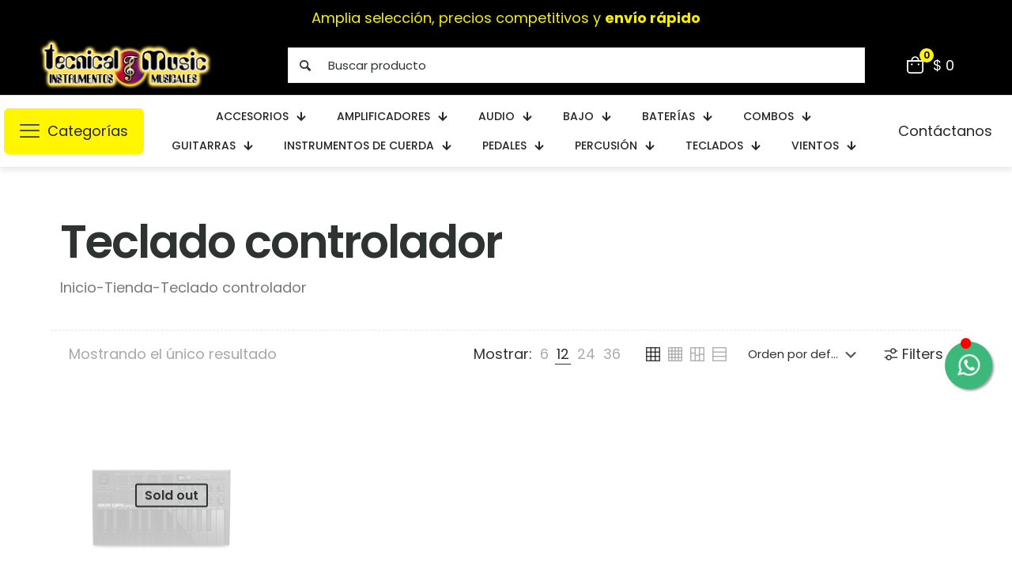

--- FILE ---
content_type: text/html; charset=UTF-8
request_url: https://tecnicalmusic.com/categoria-producto/teclado-controlador/
body_size: 45707
content:
<!DOCTYPE html>
<html dir="ltr" lang="es-CO" prefix="og: https://ogp.me/ns#" class="no-js " itemscope itemtype="https://schema.org/WebPage" >

<head>

<meta charset="UTF-8" />
<title>Teclado controlador - Tecnical Music</title>

		<!-- All in One SEO 4.9.3 - aioseo.com -->
	<meta name="robots" content="max-image-preview:large" />
	<link rel="canonical" href="https://tecnicalmusic.com/categoria-producto/teclados/teclado-controlador/" />
	<meta name="generator" content="All in One SEO (AIOSEO) 4.9.3" />
		<script type="application/ld+json" class="aioseo-schema">
			{"@context":"https:\/\/schema.org","@graph":[{"@type":"BreadcrumbList","@id":"https:\/\/tecnicalmusic.com\/categoria-producto\/teclado-controlador\/#breadcrumblist","itemListElement":[{"@type":"ListItem","@id":"https:\/\/tecnicalmusic.com#listItem","position":1,"name":"Inicio","item":"https:\/\/tecnicalmusic.com","nextItem":{"@type":"ListItem","@id":"https:\/\/tecnicalmusic.com\/tienda\/#listItem","name":"Tienda"}},{"@type":"ListItem","@id":"https:\/\/tecnicalmusic.com\/tienda\/#listItem","position":2,"name":"Tienda","item":"https:\/\/tecnicalmusic.com\/tienda\/","nextItem":{"@type":"ListItem","@id":"https:\/\/tecnicalmusic.com\/categoria-producto\/teclados\/#listItem","name":"Teclados"},"previousItem":{"@type":"ListItem","@id":"https:\/\/tecnicalmusic.com#listItem","name":"Inicio"}},{"@type":"ListItem","@id":"https:\/\/tecnicalmusic.com\/categoria-producto\/teclados\/#listItem","position":3,"name":"Teclados","item":"https:\/\/tecnicalmusic.com\/categoria-producto\/teclados\/","nextItem":{"@type":"ListItem","@id":"https:\/\/tecnicalmusic.com\/categoria-producto\/teclados\/teclado-controlador\/#listItem","name":"Teclado controlador"},"previousItem":{"@type":"ListItem","@id":"https:\/\/tecnicalmusic.com\/tienda\/#listItem","name":"Tienda"}},{"@type":"ListItem","@id":"https:\/\/tecnicalmusic.com\/categoria-producto\/teclados\/teclado-controlador\/#listItem","position":4,"name":"Teclado controlador","previousItem":{"@type":"ListItem","@id":"https:\/\/tecnicalmusic.com\/categoria-producto\/teclados\/#listItem","name":"Teclados"}}]},{"@type":"CollectionPage","@id":"https:\/\/tecnicalmusic.com\/categoria-producto\/teclado-controlador\/#collectionpage","url":"https:\/\/tecnicalmusic.com\/categoria-producto\/teclado-controlador\/","name":"Teclado controlador - Tecnical Music","inLanguage":"es-CO","isPartOf":{"@id":"https:\/\/tecnicalmusic.com\/#website"},"breadcrumb":{"@id":"https:\/\/tecnicalmusic.com\/categoria-producto\/teclado-controlador\/#breadcrumblist"}},{"@type":"Organization","@id":"https:\/\/tecnicalmusic.com\/#organization","name":"Tecnical Music","description":"Descubre una amplia selecci\u00f3n de instrumentos musicales de alta calidad en nuestra tienda en l\u00ednea.","url":"https:\/\/tecnicalmusic.com\/"},{"@type":"WebSite","@id":"https:\/\/tecnicalmusic.com\/#website","url":"https:\/\/tecnicalmusic.com\/","name":"Tecnical Music","description":"Descubre una amplia selecci\u00f3n de instrumentos musicales de alta calidad en nuestra tienda en l\u00ednea.","inLanguage":"es-CO","publisher":{"@id":"https:\/\/tecnicalmusic.com\/#organization"}}]}
		</script>
		<!-- All in One SEO -->


<!-- Google Tag Manager for WordPress by gtm4wp.com -->
<script data-cfasync="false" data-pagespeed-no-defer>
	var gtm4wp_datalayer_name = "dataLayer";
	var dataLayer = dataLayer || [];
</script>
<!-- End Google Tag Manager for WordPress by gtm4wp.com --><meta name="format-detection" content="telephone=no">
<meta name="viewport" content="width=device-width, initial-scale=1, maximum-scale=1" />
<link rel="shortcut icon" href="https://tecnicalmusic.com/wp-content/uploads/2024/02/tecnical-logo-final-.png#398" type="image/x-icon" />
<meta name="theme-color" content="#ffffff" media="(prefers-color-scheme: light)">
<meta name="theme-color" content="#ffffff" media="(prefers-color-scheme: dark)">
<link rel='dns-prefetch' href='//fonts.googleapis.com' />
<style id='wp-img-auto-sizes-contain-inline-css' type='text/css'>
img:is([sizes=auto i],[sizes^="auto," i]){contain-intrinsic-size:3000px 1500px}
/*# sourceURL=wp-img-auto-sizes-contain-inline-css */
</style>
<style id='wp-emoji-styles-inline-css' type='text/css'>

	img.wp-smiley, img.emoji {
		display: inline !important;
		border: none !important;
		box-shadow: none !important;
		height: 1em !important;
		width: 1em !important;
		margin: 0 0.07em !important;
		vertical-align: -0.1em !important;
		background: none !important;
		padding: 0 !important;
	}
/*# sourceURL=wp-emoji-styles-inline-css */
</style>
<style id='wp-block-library-inline-css' type='text/css'>
:root{--wp-block-synced-color:#7a00df;--wp-block-synced-color--rgb:122,0,223;--wp-bound-block-color:var(--wp-block-synced-color);--wp-editor-canvas-background:#ddd;--wp-admin-theme-color:#007cba;--wp-admin-theme-color--rgb:0,124,186;--wp-admin-theme-color-darker-10:#006ba1;--wp-admin-theme-color-darker-10--rgb:0,107,160.5;--wp-admin-theme-color-darker-20:#005a87;--wp-admin-theme-color-darker-20--rgb:0,90,135;--wp-admin-border-width-focus:2px}@media (min-resolution:192dpi){:root{--wp-admin-border-width-focus:1.5px}}.wp-element-button{cursor:pointer}:root .has-very-light-gray-background-color{background-color:#eee}:root .has-very-dark-gray-background-color{background-color:#313131}:root .has-very-light-gray-color{color:#eee}:root .has-very-dark-gray-color{color:#313131}:root .has-vivid-green-cyan-to-vivid-cyan-blue-gradient-background{background:linear-gradient(135deg,#00d084,#0693e3)}:root .has-purple-crush-gradient-background{background:linear-gradient(135deg,#34e2e4,#4721fb 50%,#ab1dfe)}:root .has-hazy-dawn-gradient-background{background:linear-gradient(135deg,#faaca8,#dad0ec)}:root .has-subdued-olive-gradient-background{background:linear-gradient(135deg,#fafae1,#67a671)}:root .has-atomic-cream-gradient-background{background:linear-gradient(135deg,#fdd79a,#004a59)}:root .has-nightshade-gradient-background{background:linear-gradient(135deg,#330968,#31cdcf)}:root .has-midnight-gradient-background{background:linear-gradient(135deg,#020381,#2874fc)}:root{--wp--preset--font-size--normal:16px;--wp--preset--font-size--huge:42px}.has-regular-font-size{font-size:1em}.has-larger-font-size{font-size:2.625em}.has-normal-font-size{font-size:var(--wp--preset--font-size--normal)}.has-huge-font-size{font-size:var(--wp--preset--font-size--huge)}.has-text-align-center{text-align:center}.has-text-align-left{text-align:left}.has-text-align-right{text-align:right}.has-fit-text{white-space:nowrap!important}#end-resizable-editor-section{display:none}.aligncenter{clear:both}.items-justified-left{justify-content:flex-start}.items-justified-center{justify-content:center}.items-justified-right{justify-content:flex-end}.items-justified-space-between{justify-content:space-between}.screen-reader-text{border:0;clip-path:inset(50%);height:1px;margin:-1px;overflow:hidden;padding:0;position:absolute;width:1px;word-wrap:normal!important}.screen-reader-text:focus{background-color:#ddd;clip-path:none;color:#444;display:block;font-size:1em;height:auto;left:5px;line-height:normal;padding:15px 23px 14px;text-decoration:none;top:5px;width:auto;z-index:100000}html :where(.has-border-color){border-style:solid}html :where([style*=border-top-color]){border-top-style:solid}html :where([style*=border-right-color]){border-right-style:solid}html :where([style*=border-bottom-color]){border-bottom-style:solid}html :where([style*=border-left-color]){border-left-style:solid}html :where([style*=border-width]){border-style:solid}html :where([style*=border-top-width]){border-top-style:solid}html :where([style*=border-right-width]){border-right-style:solid}html :where([style*=border-bottom-width]){border-bottom-style:solid}html :where([style*=border-left-width]){border-left-style:solid}html :where(img[class*=wp-image-]){height:auto;max-width:100%}:where(figure){margin:0 0 1em}html :where(.is-position-sticky){--wp-admin--admin-bar--position-offset:var(--wp-admin--admin-bar--height,0px)}@media screen and (max-width:600px){html :where(.is-position-sticky){--wp-admin--admin-bar--position-offset:0px}}

/*# sourceURL=wp-block-library-inline-css */
</style><style id='wp-block-heading-inline-css' type='text/css'>
h1:where(.wp-block-heading).has-background,h2:where(.wp-block-heading).has-background,h3:where(.wp-block-heading).has-background,h4:where(.wp-block-heading).has-background,h5:where(.wp-block-heading).has-background,h6:where(.wp-block-heading).has-background{padding:1.25em 2.375em}h1.has-text-align-left[style*=writing-mode]:where([style*=vertical-lr]),h1.has-text-align-right[style*=writing-mode]:where([style*=vertical-rl]),h2.has-text-align-left[style*=writing-mode]:where([style*=vertical-lr]),h2.has-text-align-right[style*=writing-mode]:where([style*=vertical-rl]),h3.has-text-align-left[style*=writing-mode]:where([style*=vertical-lr]),h3.has-text-align-right[style*=writing-mode]:where([style*=vertical-rl]),h4.has-text-align-left[style*=writing-mode]:where([style*=vertical-lr]),h4.has-text-align-right[style*=writing-mode]:where([style*=vertical-rl]),h5.has-text-align-left[style*=writing-mode]:where([style*=vertical-lr]),h5.has-text-align-right[style*=writing-mode]:where([style*=vertical-rl]),h6.has-text-align-left[style*=writing-mode]:where([style*=vertical-lr]),h6.has-text-align-right[style*=writing-mode]:where([style*=vertical-rl]){rotate:180deg}
/*# sourceURL=https://tecnicalmusic.com/wp-includes/blocks/heading/style.min.css */
</style>
<link data-minify="1" rel='stylesheet' id='wc-blocks-style-css' href='https://tecnicalmusic.com/wp-content/cache/min/1/wp-content/plugins/woocommerce/assets/client/blocks/wc-blocks.css?ver=1764858282' type='text/css' media='all' />
<link data-minify="1" rel='stylesheet' id='wc-blocks-style-price-filter-css' href='https://tecnicalmusic.com/wp-content/cache/min/1/wp-content/plugins/woocommerce/assets/client/blocks/price-filter.css?ver=1764858289' type='text/css' media='all' />
<style id='global-styles-inline-css' type='text/css'>
:root{--wp--preset--aspect-ratio--square: 1;--wp--preset--aspect-ratio--4-3: 4/3;--wp--preset--aspect-ratio--3-4: 3/4;--wp--preset--aspect-ratio--3-2: 3/2;--wp--preset--aspect-ratio--2-3: 2/3;--wp--preset--aspect-ratio--16-9: 16/9;--wp--preset--aspect-ratio--9-16: 9/16;--wp--preset--color--black: #000000;--wp--preset--color--cyan-bluish-gray: #abb8c3;--wp--preset--color--white: #ffffff;--wp--preset--color--pale-pink: #f78da7;--wp--preset--color--vivid-red: #cf2e2e;--wp--preset--color--luminous-vivid-orange: #ff6900;--wp--preset--color--luminous-vivid-amber: #fcb900;--wp--preset--color--light-green-cyan: #7bdcb5;--wp--preset--color--vivid-green-cyan: #00d084;--wp--preset--color--pale-cyan-blue: #8ed1fc;--wp--preset--color--vivid-cyan-blue: #0693e3;--wp--preset--color--vivid-purple: #9b51e0;--wp--preset--gradient--vivid-cyan-blue-to-vivid-purple: linear-gradient(135deg,rgb(6,147,227) 0%,rgb(155,81,224) 100%);--wp--preset--gradient--light-green-cyan-to-vivid-green-cyan: linear-gradient(135deg,rgb(122,220,180) 0%,rgb(0,208,130) 100%);--wp--preset--gradient--luminous-vivid-amber-to-luminous-vivid-orange: linear-gradient(135deg,rgb(252,185,0) 0%,rgb(255,105,0) 100%);--wp--preset--gradient--luminous-vivid-orange-to-vivid-red: linear-gradient(135deg,rgb(255,105,0) 0%,rgb(207,46,46) 100%);--wp--preset--gradient--very-light-gray-to-cyan-bluish-gray: linear-gradient(135deg,rgb(238,238,238) 0%,rgb(169,184,195) 100%);--wp--preset--gradient--cool-to-warm-spectrum: linear-gradient(135deg,rgb(74,234,220) 0%,rgb(151,120,209) 20%,rgb(207,42,186) 40%,rgb(238,44,130) 60%,rgb(251,105,98) 80%,rgb(254,248,76) 100%);--wp--preset--gradient--blush-light-purple: linear-gradient(135deg,rgb(255,206,236) 0%,rgb(152,150,240) 100%);--wp--preset--gradient--blush-bordeaux: linear-gradient(135deg,rgb(254,205,165) 0%,rgb(254,45,45) 50%,rgb(107,0,62) 100%);--wp--preset--gradient--luminous-dusk: linear-gradient(135deg,rgb(255,203,112) 0%,rgb(199,81,192) 50%,rgb(65,88,208) 100%);--wp--preset--gradient--pale-ocean: linear-gradient(135deg,rgb(255,245,203) 0%,rgb(182,227,212) 50%,rgb(51,167,181) 100%);--wp--preset--gradient--electric-grass: linear-gradient(135deg,rgb(202,248,128) 0%,rgb(113,206,126) 100%);--wp--preset--gradient--midnight: linear-gradient(135deg,rgb(2,3,129) 0%,rgb(40,116,252) 100%);--wp--preset--font-size--small: 13px;--wp--preset--font-size--medium: 20px;--wp--preset--font-size--large: 36px;--wp--preset--font-size--x-large: 42px;--wp--preset--spacing--20: 0.44rem;--wp--preset--spacing--30: 0.67rem;--wp--preset--spacing--40: 1rem;--wp--preset--spacing--50: 1.5rem;--wp--preset--spacing--60: 2.25rem;--wp--preset--spacing--70: 3.38rem;--wp--preset--spacing--80: 5.06rem;--wp--preset--shadow--natural: 6px 6px 9px rgba(0, 0, 0, 0.2);--wp--preset--shadow--deep: 12px 12px 50px rgba(0, 0, 0, 0.4);--wp--preset--shadow--sharp: 6px 6px 0px rgba(0, 0, 0, 0.2);--wp--preset--shadow--outlined: 6px 6px 0px -3px rgb(255, 255, 255), 6px 6px rgb(0, 0, 0);--wp--preset--shadow--crisp: 6px 6px 0px rgb(0, 0, 0);}:where(.is-layout-flex){gap: 0.5em;}:where(.is-layout-grid){gap: 0.5em;}body .is-layout-flex{display: flex;}.is-layout-flex{flex-wrap: wrap;align-items: center;}.is-layout-flex > :is(*, div){margin: 0;}body .is-layout-grid{display: grid;}.is-layout-grid > :is(*, div){margin: 0;}:where(.wp-block-columns.is-layout-flex){gap: 2em;}:where(.wp-block-columns.is-layout-grid){gap: 2em;}:where(.wp-block-post-template.is-layout-flex){gap: 1.25em;}:where(.wp-block-post-template.is-layout-grid){gap: 1.25em;}.has-black-color{color: var(--wp--preset--color--black) !important;}.has-cyan-bluish-gray-color{color: var(--wp--preset--color--cyan-bluish-gray) !important;}.has-white-color{color: var(--wp--preset--color--white) !important;}.has-pale-pink-color{color: var(--wp--preset--color--pale-pink) !important;}.has-vivid-red-color{color: var(--wp--preset--color--vivid-red) !important;}.has-luminous-vivid-orange-color{color: var(--wp--preset--color--luminous-vivid-orange) !important;}.has-luminous-vivid-amber-color{color: var(--wp--preset--color--luminous-vivid-amber) !important;}.has-light-green-cyan-color{color: var(--wp--preset--color--light-green-cyan) !important;}.has-vivid-green-cyan-color{color: var(--wp--preset--color--vivid-green-cyan) !important;}.has-pale-cyan-blue-color{color: var(--wp--preset--color--pale-cyan-blue) !important;}.has-vivid-cyan-blue-color{color: var(--wp--preset--color--vivid-cyan-blue) !important;}.has-vivid-purple-color{color: var(--wp--preset--color--vivid-purple) !important;}.has-black-background-color{background-color: var(--wp--preset--color--black) !important;}.has-cyan-bluish-gray-background-color{background-color: var(--wp--preset--color--cyan-bluish-gray) !important;}.has-white-background-color{background-color: var(--wp--preset--color--white) !important;}.has-pale-pink-background-color{background-color: var(--wp--preset--color--pale-pink) !important;}.has-vivid-red-background-color{background-color: var(--wp--preset--color--vivid-red) !important;}.has-luminous-vivid-orange-background-color{background-color: var(--wp--preset--color--luminous-vivid-orange) !important;}.has-luminous-vivid-amber-background-color{background-color: var(--wp--preset--color--luminous-vivid-amber) !important;}.has-light-green-cyan-background-color{background-color: var(--wp--preset--color--light-green-cyan) !important;}.has-vivid-green-cyan-background-color{background-color: var(--wp--preset--color--vivid-green-cyan) !important;}.has-pale-cyan-blue-background-color{background-color: var(--wp--preset--color--pale-cyan-blue) !important;}.has-vivid-cyan-blue-background-color{background-color: var(--wp--preset--color--vivid-cyan-blue) !important;}.has-vivid-purple-background-color{background-color: var(--wp--preset--color--vivid-purple) !important;}.has-black-border-color{border-color: var(--wp--preset--color--black) !important;}.has-cyan-bluish-gray-border-color{border-color: var(--wp--preset--color--cyan-bluish-gray) !important;}.has-white-border-color{border-color: var(--wp--preset--color--white) !important;}.has-pale-pink-border-color{border-color: var(--wp--preset--color--pale-pink) !important;}.has-vivid-red-border-color{border-color: var(--wp--preset--color--vivid-red) !important;}.has-luminous-vivid-orange-border-color{border-color: var(--wp--preset--color--luminous-vivid-orange) !important;}.has-luminous-vivid-amber-border-color{border-color: var(--wp--preset--color--luminous-vivid-amber) !important;}.has-light-green-cyan-border-color{border-color: var(--wp--preset--color--light-green-cyan) !important;}.has-vivid-green-cyan-border-color{border-color: var(--wp--preset--color--vivid-green-cyan) !important;}.has-pale-cyan-blue-border-color{border-color: var(--wp--preset--color--pale-cyan-blue) !important;}.has-vivid-cyan-blue-border-color{border-color: var(--wp--preset--color--vivid-cyan-blue) !important;}.has-vivid-purple-border-color{border-color: var(--wp--preset--color--vivid-purple) !important;}.has-vivid-cyan-blue-to-vivid-purple-gradient-background{background: var(--wp--preset--gradient--vivid-cyan-blue-to-vivid-purple) !important;}.has-light-green-cyan-to-vivid-green-cyan-gradient-background{background: var(--wp--preset--gradient--light-green-cyan-to-vivid-green-cyan) !important;}.has-luminous-vivid-amber-to-luminous-vivid-orange-gradient-background{background: var(--wp--preset--gradient--luminous-vivid-amber-to-luminous-vivid-orange) !important;}.has-luminous-vivid-orange-to-vivid-red-gradient-background{background: var(--wp--preset--gradient--luminous-vivid-orange-to-vivid-red) !important;}.has-very-light-gray-to-cyan-bluish-gray-gradient-background{background: var(--wp--preset--gradient--very-light-gray-to-cyan-bluish-gray) !important;}.has-cool-to-warm-spectrum-gradient-background{background: var(--wp--preset--gradient--cool-to-warm-spectrum) !important;}.has-blush-light-purple-gradient-background{background: var(--wp--preset--gradient--blush-light-purple) !important;}.has-blush-bordeaux-gradient-background{background: var(--wp--preset--gradient--blush-bordeaux) !important;}.has-luminous-dusk-gradient-background{background: var(--wp--preset--gradient--luminous-dusk) !important;}.has-pale-ocean-gradient-background{background: var(--wp--preset--gradient--pale-ocean) !important;}.has-electric-grass-gradient-background{background: var(--wp--preset--gradient--electric-grass) !important;}.has-midnight-gradient-background{background: var(--wp--preset--gradient--midnight) !important;}.has-small-font-size{font-size: var(--wp--preset--font-size--small) !important;}.has-medium-font-size{font-size: var(--wp--preset--font-size--medium) !important;}.has-large-font-size{font-size: var(--wp--preset--font-size--large) !important;}.has-x-large-font-size{font-size: var(--wp--preset--font-size--x-large) !important;}
/*# sourceURL=global-styles-inline-css */
</style>
<style id='core-block-supports-inline-css' type='text/css'>
.wp-elements-410858bb52748d34a5a2dfdb67228024 a:where(:not(.wp-element-button)){color:#3cafdd;}
/*# sourceURL=core-block-supports-inline-css */
</style>

<style id='classic-theme-styles-inline-css' type='text/css'>
/*! This file is auto-generated */
.wp-block-button__link{color:#fff;background-color:#32373c;border-radius:9999px;box-shadow:none;text-decoration:none;padding:calc(.667em + 2px) calc(1.333em + 2px);font-size:1.125em}.wp-block-file__button{background:#32373c;color:#fff;text-decoration:none}
/*# sourceURL=/wp-includes/css/classic-themes.min.css */
</style>
<link data-minify="1" rel='stylesheet' id='contact-form-7-css' href='https://tecnicalmusic.com/wp-content/cache/min/1/wp-content/plugins/contact-form-7/includes/css/styles.css?ver=1764858282' type='text/css' media='all' />
<link data-minify="1" rel='stylesheet' id='woocommerce-layout-css' href='https://tecnicalmusic.com/wp-content/cache/min/1/wp-content/plugins/woocommerce/assets/css/woocommerce-layout.css?ver=1764858282' type='text/css' media='all' />
<link data-minify="1" rel='stylesheet' id='woocommerce-smallscreen-css' href='https://tecnicalmusic.com/wp-content/cache/min/1/wp-content/plugins/woocommerce/assets/css/woocommerce-smallscreen.css?ver=1764858282' type='text/css' media='only screen and (max-width: 768px)' />
<link data-minify="1" rel='stylesheet' id='woocommerce-general-css' href='https://tecnicalmusic.com/wp-content/cache/min/1/wp-content/plugins/woocommerce/assets/css/woocommerce.css?ver=1764858282' type='text/css' media='all' />
<style id='woocommerce-inline-inline-css' type='text/css'>
.woocommerce form .form-row .required { visibility: visible; }
/*# sourceURL=woocommerce-inline-inline-css */
</style>
<link rel='stylesheet' id='aws-style-css' href='https://tecnicalmusic.com/wp-content/plugins/advanced-woo-search/assets/css/common.min.css?ver=3.51' type='text/css' media='all' />
<link data-minify="1" rel='stylesheet' id='mfn-be-css' href='https://tecnicalmusic.com/wp-content/cache/min/1/wp-content/themes/betheme/css/be.css?ver=1764858286' type='text/css' media='all' />
<link rel='stylesheet' id='mfn-animations-css' href='https://tecnicalmusic.com/wp-content/themes/betheme/assets/animations/animations.min.css?ver=27.3.6' type='text/css' media='all' />
<link data-minify="1" rel='stylesheet' id='mfn-font-awesome-css' href='https://tecnicalmusic.com/wp-content/cache/min/1/wp-content/themes/betheme/fonts/fontawesome/fontawesome.css?ver=1764858286' type='text/css' media='all' />
<link rel='stylesheet' id='mfn-jplayer-css' href='https://tecnicalmusic.com/wp-content/themes/betheme/assets/jplayer/css/jplayer.blue.monday.min.css?ver=27.3.6' type='text/css' media='all' />
<link data-minify="1" rel='stylesheet' id='mfn-responsive-css' href='https://tecnicalmusic.com/wp-content/cache/min/1/wp-content/themes/betheme/css/responsive.css?ver=1764858286' type='text/css' media='all' />
<link rel='stylesheet' id='mfn-fonts-css' href='https://fonts.googleapis.com/css?family=Poppins%3A1%2C300%2C400%2C400italic%2C500%2C600%2C700%2C700italic&#038;display=swap&#038;ver=a021f49ba79d8797fd0cf5e83bb99ccd' type='text/css' media='all' />
<link rel='stylesheet' id='mfn-font-button-css' href='https://fonts.googleapis.com/css?family=Poppins%3A400%2C500&#038;display=swap&#038;ver=a021f49ba79d8797fd0cf5e83bb99ccd' type='text/css' media='all' />
<link data-minify="1" rel='stylesheet' id='mfn-woo-css' href='https://tecnicalmusic.com/wp-content/cache/min/1/wp-content/themes/betheme/css/woocommerce.css?ver=1764858287' type='text/css' media='all' />
<link data-minify="1" rel='stylesheet' id='pwb-styles-frontend-css' href='https://tecnicalmusic.com/wp-content/cache/min/1/wp-content/plugins/perfect-woocommerce-brands/build/frontend/css/style.css?ver=1764858287' type='text/css' media='all' />
<style id='mfn-dynamic-inline-css' type='text/css'>
html{background-color:#ffffff}#Wrapper,#Content,.mfn-popup .mfn-popup-content,.mfn-off-canvas-sidebar .mfn-off-canvas-content-wrapper,.mfn-cart-holder,.mfn-header-login,#Top_bar .search_wrapper,#Top_bar .top_bar_right .mfn-live-search-box,.column_livesearch .mfn-live-search-wrapper,.column_livesearch .mfn-live-search-box{background-color:#ffffff}.layout-boxed.mfn-bebuilder-header.mfn-ui #Wrapper .mfn-only-sample-content{background-color:#ffffff}body:not(.template-slider) #Header{min-height:250px}body.header-below:not(.template-slider) #Header{padding-top:250px}#Footer .widgets_wrapper{padding:70px 0}.has-search-overlay.search-overlay-opened #search-overlay{background-color:rgba(0,0,0,0.6)}.elementor-page.elementor-default #Content .the_content .section_wrapper{max-width:100%}.elementor-page.elementor-default #Content .section.the_content{width:100%}.elementor-page.elementor-default #Content .section_wrapper .the_content_wrapper{margin-left:0;margin-right:0;width:100%}body,button,span.date_label,.timeline_items li h3 span,input[type="submit"],input[type="reset"],input[type="button"],input[type="date"],input[type="text"],input[type="password"],input[type="tel"],input[type="email"],textarea,select,.offer_li .title h3,.mfn-menu-item-megamenu{font-family:"Poppins",-apple-system,BlinkMacSystemFont,"Segoe UI",Roboto,Oxygen-Sans,Ubuntu,Cantarell,"Helvetica Neue",sans-serif}#menu > ul > li > a,a.action_button,#overlay-menu ul li a{font-family:"Poppins",-apple-system,BlinkMacSystemFont,"Segoe UI",Roboto,Oxygen-Sans,Ubuntu,Cantarell,"Helvetica Neue",sans-serif}#Subheader .title{font-family:"Poppins",-apple-system,BlinkMacSystemFont,"Segoe UI",Roboto,Oxygen-Sans,Ubuntu,Cantarell,"Helvetica Neue",sans-serif}h1,h2,h3,h4,.text-logo #logo{font-family:"Poppins",-apple-system,BlinkMacSystemFont,"Segoe UI",Roboto,Oxygen-Sans,Ubuntu,Cantarell,"Helvetica Neue",sans-serif}h5,h6{font-family:"Poppins",-apple-system,BlinkMacSystemFont,"Segoe UI",Roboto,Oxygen-Sans,Ubuntu,Cantarell,"Helvetica Neue",sans-serif}blockquote{font-family:"Poppins",-apple-system,BlinkMacSystemFont,"Segoe UI",Roboto,Oxygen-Sans,Ubuntu,Cantarell,"Helvetica Neue",sans-serif}.chart_box .chart .num,.counter .desc_wrapper .number-wrapper,.how_it_works .image .number,.pricing-box .plan-header .price,.quick_fact .number-wrapper,.woocommerce .product div.entry-summary .price{font-family:"Poppins",-apple-system,BlinkMacSystemFont,"Segoe UI",Roboto,Oxygen-Sans,Ubuntu,Cantarell,"Helvetica Neue",sans-serif}body,.mfn-menu-item-megamenu{font-size:18px;line-height:26px;font-weight:400;letter-spacing:0px}.big{font-size:17px;line-height:30px;font-weight:400;letter-spacing:0px}#menu > ul > li > a,a.action_button,#overlay-menu ul li a{font-size:15px;font-weight:500;letter-spacing:0px}#overlay-menu ul li a{line-height:22.5px}#Subheader .title{font-size:50px;line-height:60px;font-weight:400;letter-spacing:0px}h1,.text-logo #logo{font-size:58px;line-height:70px;font-weight:600;letter-spacing:-2px}h2{font-size:40px;line-height:48px;font-weight:600;letter-spacing:0px}h3,.woocommerce ul.products li.product h3,.woocommerce #customer_login h2{font-size:32px;line-height:40px;font-weight:600;letter-spacing:-1px}h4,.woocommerce .woocommerce-order-details__title,.woocommerce .wc-bacs-bank-details-heading,.woocommerce .woocommerce-customer-details h2{font-size:24px;line-height:32px;font-weight:600;letter-spacing:0px}h5{font-size:20px;line-height:28px;font-weight:600;letter-spacing:0px}h6{font-size:16px;line-height:22px;font-weight:500;letter-spacing:0px}#Intro .intro-title{font-size:70px;line-height:70px;font-weight:400;letter-spacing:0px}@media only screen and (min-width:768px) and (max-width:959px){body,.mfn-menu-item-megamenu{font-size:18px;line-height:26px;font-weight:400;letter-spacing:0px}.big{font-size:17px;line-height:30px;font-weight:400;letter-spacing:0px}#menu > ul > li > a,a.action_button,#overlay-menu ul li a{font-size:15px;font-weight:500;letter-spacing:0px}#overlay-menu ul li a{line-height:22.5px}#Subheader .title{font-size:50px;line-height:60px;font-weight:400;letter-spacing:0px}h1,.text-logo #logo{font-size:58px;line-height:70px;font-weight:600;letter-spacing:-2px}h2{font-size:40px;line-height:48px;font-weight:600;letter-spacing:0px}h3,.woocommerce ul.products li.product h3,.woocommerce #customer_login h2{font-size:32px;line-height:40px;font-weight:600;letter-spacing:-1px}h4,.woocommerce .woocommerce-order-details__title,.woocommerce .wc-bacs-bank-details-heading,.woocommerce .woocommerce-customer-details h2{font-size:24px;line-height:32px;font-weight:600;letter-spacing:0px}h5{font-size:20px;line-height:28px;font-weight:600;letter-spacing:0px}h6{font-size:16px;line-height:22px;font-weight:500;letter-spacing:0px}#Intro .intro-title{font-size:70px;line-height:70px;font-weight:400;letter-spacing:0px}blockquote{font-size:15px}.chart_box .chart .num{font-size:45px;line-height:45px}.counter .desc_wrapper .number-wrapper{font-size:45px;line-height:45px}.counter .desc_wrapper .title{font-size:14px;line-height:18px}.faq .question .title{font-size:14px}.fancy_heading .title{font-size:38px;line-height:38px}.offer .offer_li .desc_wrapper .title h3{font-size:32px;line-height:32px}.offer_thumb_ul li.offer_thumb_li .desc_wrapper .title h3{font-size:32px;line-height:32px}.pricing-box .plan-header h2{font-size:27px;line-height:27px}.pricing-box .plan-header .price > span{font-size:40px;line-height:40px}.pricing-box .plan-header .price sup.currency{font-size:18px;line-height:18px}.pricing-box .plan-header .price sup.period{font-size:14px;line-height:14px}.quick_fact .number-wrapper{font-size:80px;line-height:80px}.trailer_box .desc h2{font-size:27px;line-height:27px}.widget > h3{font-size:17px;line-height:20px}}@media only screen and (min-width:480px) and (max-width:767px){body,.mfn-menu-item-megamenu{font-size:18px;line-height:26px;font-weight:400;letter-spacing:0px}.big{font-size:17px;line-height:30px;font-weight:400;letter-spacing:0px}#menu > ul > li > a,a.action_button,#overlay-menu ul li a{font-size:15px;font-weight:500;letter-spacing:0px}#overlay-menu ul li a{line-height:22.5px}#Subheader .title{font-size:50px;line-height:60px;font-weight:400;letter-spacing:0px}h1,.text-logo #logo{font-size:58px;line-height:70px;font-weight:600;letter-spacing:-2px}h2{font-size:40px;line-height:48px;font-weight:600;letter-spacing:0px}h3,.woocommerce ul.products li.product h3,.woocommerce #customer_login h2{font-size:32px;line-height:40px;font-weight:600;letter-spacing:-1px}h4,.woocommerce .woocommerce-order-details__title,.woocommerce .wc-bacs-bank-details-heading,.woocommerce .woocommerce-customer-details h2{font-size:24px;line-height:32px;font-weight:600;letter-spacing:0px}h5{font-size:20px;line-height:28px;font-weight:600;letter-spacing:0px}h6{font-size:16px;line-height:22px;font-weight:500;letter-spacing:0px}#Intro .intro-title{font-size:70px;line-height:70px;font-weight:400;letter-spacing:0px}blockquote{font-size:14px}.chart_box .chart .num{font-size:40px;line-height:40px}.counter .desc_wrapper .number-wrapper{font-size:40px;line-height:40px}.counter .desc_wrapper .title{font-size:13px;line-height:16px}.faq .question .title{font-size:13px}.fancy_heading .title{font-size:34px;line-height:34px}.offer .offer_li .desc_wrapper .title h3{font-size:28px;line-height:28px}.offer_thumb_ul li.offer_thumb_li .desc_wrapper .title h3{font-size:28px;line-height:28px}.pricing-box .plan-header h2{font-size:24px;line-height:24px}.pricing-box .plan-header .price > span{font-size:34px;line-height:34px}.pricing-box .plan-header .price sup.currency{font-size:16px;line-height:16px}.pricing-box .plan-header .price sup.period{font-size:13px;line-height:13px}.quick_fact .number-wrapper{font-size:70px;line-height:70px}.trailer_box .desc h2{font-size:24px;line-height:24px}.widget > h3{font-size:16px;line-height:19px}}@media only screen and (max-width:479px){body,.mfn-menu-item-megamenu{font-size:18px;line-height:26px;font-weight:400;letter-spacing:0px}.big{font-size:17px;line-height:30px;font-weight:400;letter-spacing:0px}#menu > ul > li > a,a.action_button,#overlay-menu ul li a{font-size:15px;font-weight:500;letter-spacing:0px}#overlay-menu ul li a{line-height:22.5px}#Subheader .title{font-size:50px;line-height:60px;font-weight:400;letter-spacing:0px}h1,.text-logo #logo{font-size:58px;line-height:70px;font-weight:600;letter-spacing:-2px}h2{font-size:40px;line-height:48px;font-weight:600;letter-spacing:0px}h3,.woocommerce ul.products li.product h3,.woocommerce #customer_login h2{font-size:32px;line-height:40px;font-weight:600;letter-spacing:-1px}h4,.woocommerce .woocommerce-order-details__title,.woocommerce .wc-bacs-bank-details-heading,.woocommerce .woocommerce-customer-details h2{font-size:24px;line-height:32px;font-weight:600;letter-spacing:0px}h5{font-size:20px;line-height:28px;font-weight:600;letter-spacing:0px}h6{font-size:16px;line-height:22px;font-weight:500;letter-spacing:0px}#Intro .intro-title{font-size:70px;line-height:70px;font-weight:400;letter-spacing:0px}blockquote{font-size:13px}.chart_box .chart .num{font-size:35px;line-height:35px}.counter .desc_wrapper .number-wrapper{font-size:35px;line-height:35px}.counter .desc_wrapper .title{font-size:13px;line-height:26px}.faq .question .title{font-size:13px}.fancy_heading .title{font-size:30px;line-height:30px}.offer .offer_li .desc_wrapper .title h3{font-size:26px;line-height:26px}.offer_thumb_ul li.offer_thumb_li .desc_wrapper .title h3{font-size:26px;line-height:26px}.pricing-box .plan-header h2{font-size:21px;line-height:21px}.pricing-box .plan-header .price > span{font-size:32px;line-height:32px}.pricing-box .plan-header .price sup.currency{font-size:14px;line-height:14px}.pricing-box .plan-header .price sup.period{font-size:13px;line-height:13px}.quick_fact .number-wrapper{font-size:60px;line-height:60px}.trailer_box .desc h2{font-size:21px;line-height:21px}.widget > h3{font-size:15px;line-height:18px}}.with_aside .sidebar.columns{width:23%}.with_aside .sections_group{width:77%}.aside_both .sidebar.columns{width:18%}.aside_both .sidebar.sidebar-1{margin-left:-82%}.aside_both .sections_group{width:64%;margin-left:18%}@media only screen and (min-width:1240px){#Wrapper,.with_aside .content_wrapper{max-width:1300px}body.layout-boxed.mfn-header-scrolled .mfn-header-tmpl.mfn-sticky-layout-width{max-width:1300px;left:0;right:0;margin-left:auto;margin-right:auto}body.layout-boxed:not(.mfn-header-scrolled) .mfn-header-tmpl.mfn-header-layout-width,body.layout-boxed .mfn-header-tmpl.mfn-header-layout-width:not(.mfn-hasSticky){max-width:1300px;left:0;right:0;margin-left:auto;margin-right:auto}body.layout-boxed.mfn-bebuilder-header.mfn-ui .mfn-only-sample-content{max-width:1300px;margin-left:auto;margin-right:auto}.section_wrapper,.container{max-width:1280px}.layout-boxed.header-boxed #Top_bar.is-sticky{max-width:1300px}}@media only screen and (max-width:767px){#Wrapper{max-width:calc(100% - 67px)}.content_wrapper .section_wrapper,.container,.four.columns .widget-area{max-width:550px !important;padding-left:33px;padding-right:33px}}  .button-default .button,.button-flat .button,.button-round .button{background-color:#f7f7f7;color:#747474}.button-stroke .button{border-color:#f7f7f7;color:#747474}.button-stroke .button:hover{background-color:#f7f7f7;color:#fff}.button-default .button_theme,.button-default button,.button-default input[type="button"],.button-default input[type="reset"],.button-default input[type="submit"],.button-flat .button_theme,.button-flat button,.button-flat input[type="button"],.button-flat input[type="reset"],.button-flat input[type="submit"],.button-round .button_theme,.button-round button,.button-round input[type="button"],.button-round input[type="reset"],.button-round input[type="submit"],.woocommerce #respond input#submit,.woocommerce a.button:not(.default),.woocommerce button.button,.woocommerce input.button,.woocommerce #respond input#submit:hover,.woocommerce a.button:hover,.woocommerce button.button:hover,.woocommerce input.button:hover{color:#ffffff}.button-default #respond input#submit.alt.disabled,.button-default #respond input#submit.alt.disabled:hover,.button-default #respond input#submit.alt:disabled,.button-default #respond input#submit.alt:disabled:hover,.button-default #respond input#submit.alt:disabled[disabled],.button-default #respond input#submit.alt:disabled[disabled]:hover,.button-default a.button.alt.disabled,.button-default a.button.alt.disabled:hover,.button-default a.button.alt:disabled,.button-default a.button.alt:disabled:hover,.button-default a.button.alt:disabled[disabled],.button-default a.button.alt:disabled[disabled]:hover,.button-default button.button.alt.disabled,.button-default button.button.alt.disabled:hover,.button-default button.button.alt:disabled,.button-default button.button.alt:disabled:hover,.button-default button.button.alt:disabled[disabled],.button-default button.button.alt:disabled[disabled]:hover,.button-default input.button.alt.disabled,.button-default input.button.alt.disabled:hover,.button-default input.button.alt:disabled,.button-default input.button.alt:disabled:hover,.button-default input.button.alt:disabled[disabled],.button-default input.button.alt:disabled[disabled]:hover,.button-default #respond input#submit.alt,.button-default a.button.alt,.button-default button.button.alt,.button-default input.button.alt,.button-default #respond input#submit.alt:hover,.button-default a.button.alt:hover,.button-default button.button.alt:hover,.button-default input.button.alt:hover,.button-flat #respond input#submit.alt.disabled,.button-flat #respond input#submit.alt.disabled:hover,.button-flat #respond input#submit.alt:disabled,.button-flat #respond input#submit.alt:disabled:hover,.button-flat #respond input#submit.alt:disabled[disabled],.button-flat #respond input#submit.alt:disabled[disabled]:hover,.button-flat a.button.alt.disabled,.button-flat a.button.alt.disabled:hover,.button-flat a.button.alt:disabled,.button-flat a.button.alt:disabled:hover,.button-flat a.button.alt:disabled[disabled],.button-flat a.button.alt:disabled[disabled]:hover,.button-flat button.button.alt.disabled,.button-flat button.button.alt.disabled:hover,.button-flat button.button.alt:disabled,.button-flat button.button.alt:disabled:hover,.button-flat button.button.alt:disabled[disabled],.button-flat button.button.alt:disabled[disabled]:hover,.button-flat input.button.alt.disabled,.button-flat input.button.alt.disabled:hover,.button-flat input.button.alt:disabled,.button-flat input.button.alt:disabled:hover,.button-flat input.button.alt:disabled[disabled],.button-flat input.button.alt:disabled[disabled]:hover,.button-flat #respond input#submit.alt,.button-flat a.button.alt,.button-flat button.button.alt,.button-flat input.button.alt,.button-flat #respond input#submit.alt:hover,.button-flat a.button.alt:hover,.button-flat button.button.alt:hover,.button-flat input.button.alt:hover,.button-round #respond input#submit.alt.disabled,.button-round #respond input#submit.alt.disabled:hover,.button-round #respond input#submit.alt:disabled,.button-round #respond input#submit.alt:disabled:hover,.button-round #respond input#submit.alt:disabled[disabled],.button-round #respond input#submit.alt:disabled[disabled]:hover,.button-round a.button.alt.disabled,.button-round a.button.alt.disabled:hover,.button-round a.button.alt:disabled,.button-round a.button.alt:disabled:hover,.button-round a.button.alt:disabled[disabled],.button-round a.button.alt:disabled[disabled]:hover,.button-round button.button.alt.disabled,.button-round button.button.alt.disabled:hover,.button-round button.button.alt:disabled,.button-round button.button.alt:disabled:hover,.button-round button.button.alt:disabled[disabled],.button-round button.button.alt:disabled[disabled]:hover,.button-round input.button.alt.disabled,.button-round input.button.alt.disabled:hover,.button-round input.button.alt:disabled,.button-round input.button.alt:disabled:hover,.button-round input.button.alt:disabled[disabled],.button-round input.button.alt:disabled[disabled]:hover,.button-round #respond input#submit.alt,.button-round a.button.alt,.button-round button.button.alt,.button-round input.button.alt,.button-round #respond input#submit.alt:hover,.button-round a.button.alt:hover,.button-round button.button.alt:hover,.button-round input.button.alt:hover{background-color:#f6c103;color:#ffffff}.button-stroke.woocommerce a.button:not(.default),.button-stroke .woocommerce a.button:not(.default),.button-stroke #respond input#submit.alt.disabled,.button-stroke #respond input#submit.alt.disabled:hover,.button-stroke #respond input#submit.alt:disabled,.button-stroke #respond input#submit.alt:disabled:hover,.button-stroke #respond input#submit.alt:disabled[disabled],.button-stroke #respond input#submit.alt:disabled[disabled]:hover,.button-stroke a.button.alt.disabled,.button-stroke a.button.alt.disabled:hover,.button-stroke a.button.alt:disabled,.button-stroke a.button.alt:disabled:hover,.button-stroke a.button.alt:disabled[disabled],.button-stroke a.button.alt:disabled[disabled]:hover,.button-stroke button.button.alt.disabled,.button-stroke button.button.alt.disabled:hover,.button-stroke button.button.alt:disabled,.button-stroke button.button.alt:disabled:hover,.button-stroke button.button.alt:disabled[disabled],.button-stroke button.button.alt:disabled[disabled]:hover,.button-stroke input.button.alt.disabled,.button-stroke input.button.alt.disabled:hover,.button-stroke input.button.alt:disabled,.button-stroke input.button.alt:disabled:hover,.button-stroke input.button.alt:disabled[disabled],.button-stroke input.button.alt:disabled[disabled]:hover,.button-stroke #respond input#submit.alt,.button-stroke a.button.alt,.button-stroke button.button.alt,.button-stroke input.button.alt{border-color:#f6c103;background:none;color:#f6c103}.button-stroke.woocommerce a.button:not(.default):hover,.button-stroke .woocommerce a.button:not(.default):hover,.button-stroke #respond input#submit.alt:hover,.button-stroke a.button.alt:hover,.button-stroke button.button.alt:hover,.button-stroke input.button.alt:hover,.button-stroke a.action_button:hover{background-color:#f6c103;color:#ffffff}.action_button,.action_button:hover{background-color:#0089f7;color:#ffffff}.button-stroke a.action_button{border-color:#0089f7}.footer_button{color:#65666C!important;background-color:transparent;box-shadow:none!important}.footer_button:after{display:none!important}.button-custom.woocommerce .button,.button-custom .button,.button-custom .action_button,.button-custom .footer_button,.button-custom button,.button-custom button.button,.button-custom input[type="button"],.button-custom input[type="reset"],.button-custom input[type="submit"],.button-custom .woocommerce #respond input#submit,.button-custom .woocommerce a.button,.button-custom .woocommerce button.button,.button-custom .woocommerce input.button,.button-custom:where(body:not(.woocommerce-block-theme-has-button-styles)) .woocommerce button.button:disabled[disabled]{font-family:Poppins;font-size:16px;line-height:16px;font-weight:500;letter-spacing:0px;padding:16px 32px 16px 32px;border-width:2px;border-radius:8px;border-color:#272727}body.button-custom .button{color:#272727;background-color:#f6dcb8;border-color:#f6dcb8}body.button-custom .button:hover{color:#ffffff;background-color:#de8d59;border-color:#de8d59}body .button-custom .button_theme,body.button-custom .button_theme,.button-custom button,.button-custom input[type="button"],.button-custom input[type="reset"],.button-custom input[type="submit"],.button-custom .woocommerce #respond input#submit,body.button-custom.woocommerce a.button:not(.default),.button-custom .woocommerce button.button,.button-custom .woocommerce input.button,.button-custom .woocommerce a.button_theme:not(.default){color:#272727;background-color:#ffffff;border-color:#272727;box-shadow:unset}body .button-custom .button_theme:hover,body.button-custom .button_theme:hover,.button-custom button:hover,.button-custom input[type="button"]:hover,.button-custom input[type="reset"]:hover,.button-custom input[type="submit"]:hover,.button-custom .woocommerce #respond input#submit:hover,body.button-custom.woocommerce .button:not(.default):hover,body.button-custom.woocommerce a.button:not(.default):hover,.button-custom .woocommerce button.button:hover,.button-custom .woocommerce input.button:hover,.button-custom .woocommerce a.button_theme:not(.default):hover{color:#272727;background-color:#ebf2f5;border-color:#272727}body.button-custom .action_button{color:#626262;background-color:#dbdddf;border-color:transparent;box-shadow:unset}body.button-custom .action_button:hover{color:#626262;background-color:#d3d3d3;border-color:transparent}.button-custom #respond input#submit.alt.disabled,.button-custom #respond input#submit.alt.disabled:hover,.button-custom #respond input#submit.alt:disabled,.button-custom #respond input#submit.alt:disabled:hover,.button-custom #respond input#submit.alt:disabled[disabled],.button-custom #respond input#submit.alt:disabled[disabled]:hover,.button-custom a.button.alt.disabled,.button-custom a.button.alt.disabled:hover,.button-custom a.button.alt:disabled,.button-custom a.button.alt:disabled:hover,.button-custom a.button.alt:disabled[disabled],.button-custom a.button.alt:disabled[disabled]:hover,.button-custom button.button.alt.disabled,.button-custom button.button.alt.disabled:hover,.button-custom button.button.alt:disabled,.button-custom button.button.alt:disabled:hover,.button-custom button.button.alt:disabled[disabled],.button-custom button.button.alt:disabled[disabled]:hover,.button-custom input.button.alt.disabled,.button-custom input.button.alt.disabled:hover,.button-custom input.button.alt:disabled,.button-custom input.button.alt:disabled:hover,.button-custom input.button.alt:disabled[disabled],.button-custom input.button.alt:disabled[disabled]:hover,.button-custom #respond input#submit.alt,.button-custom a.button.alt,.button-custom button.button.alt,.button-custom input.button.alt{line-height:16px;padding:16px 32px 16px 32px;color:#272727;background-color:#ffffff;font-family:Poppins;font-size:16px;font-weight:500;letter-spacing:0px;border-width:2px;border-radius:8px}.button-custom #respond input#submit.alt:hover,.button-custom a.button.alt:hover,.button-custom button.button.alt:hover,.button-custom input.button.alt:hover,.button-custom a.action_button:hover{color:#272727;background-color:#ebf2f5}#Top_bar #logo,.header-fixed #Top_bar #logo,.header-plain #Top_bar #logo,.header-transparent #Top_bar #logo{height:60px;line-height:60px;padding:15px 0}.logo-overflow #Top_bar:not(.is-sticky) .logo{height:90px}#Top_bar .menu > li > a{padding:15px 0}.menu-highlight:not(.header-creative) #Top_bar .menu > li > a{margin:20px 0}.header-plain:not(.menu-highlight) #Top_bar .menu > li > a span:not(.description){line-height:90px}.header-fixed #Top_bar .menu > li > a{padding:30px 0}@media only screen and (max-width:767px){.mobile-header-mini #Top_bar #logo{height:50px!important;line-height:50px!important;margin:5px 0}}#Top_bar #logo img.svg{width:100px}.image_frame,.wp-caption{border-width:0px}.alert{border-radius:0px}#Top_bar .top_bar_right .top-bar-right-input input{width:200px}.mfn-live-search-box .mfn-live-search-list{max-height:300px}input[type="date"],input[type="email"],input[type="number"],input[type="password"],input[type="search"],input[type="tel"],input[type="text"],input[type="url"],select,textarea,.woocommerce .quantity input.qty{border-width:1px}.select2-container--default .select2-selection--single,.select2-dropdown,.select2-container--default.select2-container--open .select2-selection--single{border-width:1px}input[type="date"],input[type="email"],input[type="number"],input[type="password"],input[type="search"],input[type="tel"],input[type="text"],input[type="url"],select,textarea,.woocommerce .quantity input.qty{border-radius:0px}.select2-container--default .select2-selection--single,.select2-dropdown,.select2-container--default.select2-container--open .select2-selection--single{border-radius:0px}#Side_slide{right:-250px;width:250px}#Side_slide.left{left:-250px}.blog-teaser li .desc-wrapper .desc{background-position-y:-1px}.mfn-free-delivery-info{--mfn-free-delivery-bar:#f6c103;--mfn-free-delivery-bg:rgba(0,0,0,0.1);--mfn-free-delivery-achieved:#f6c103}@media only screen and ( max-width:767px ){}@media only screen and (min-width:1240px){body:not(.header-simple) #Top_bar #menu{display:block!important}.tr-menu #Top_bar #menu{background:none!important}#Top_bar .menu > li > ul.mfn-megamenu > li{float:left}#Top_bar .menu > li > ul.mfn-megamenu > li.mfn-megamenu-cols-1{width:100%}#Top_bar .menu > li > ul.mfn-megamenu > li.mfn-megamenu-cols-2{width:50%}#Top_bar .menu > li > ul.mfn-megamenu > li.mfn-megamenu-cols-3{width:33.33%}#Top_bar .menu > li > ul.mfn-megamenu > li.mfn-megamenu-cols-4{width:25%}#Top_bar .menu > li > ul.mfn-megamenu > li.mfn-megamenu-cols-5{width:20%}#Top_bar .menu > li > ul.mfn-megamenu > li.mfn-megamenu-cols-6{width:16.66%}#Top_bar .menu > li > ul.mfn-megamenu > li > ul{display:block!important;position:inherit;left:auto;top:auto;border-width:0 1px 0 0}#Top_bar .menu > li > ul.mfn-megamenu > li:last-child > ul{border:0}#Top_bar .menu > li > ul.mfn-megamenu > li > ul li{width:auto}#Top_bar .menu > li > ul.mfn-megamenu a.mfn-megamenu-title{text-transform:uppercase;font-weight:400;background:none}#Top_bar .menu > li > ul.mfn-megamenu a .menu-arrow{display:none}.menuo-right #Top_bar .menu > li > ul.mfn-megamenu{left:0;width:98%!important;margin:0 1%;padding:20px 0}.menuo-right #Top_bar .menu > li > ul.mfn-megamenu-bg{box-sizing:border-box}#Top_bar .menu > li > ul.mfn-megamenu-bg{padding:20px 166px 20px 20px;background-repeat:no-repeat;background-position:right bottom}.rtl #Top_bar .menu > li > ul.mfn-megamenu-bg{padding-left:166px;padding-right:20px;background-position:left bottom}#Top_bar .menu > li > ul.mfn-megamenu-bg > li{background:none}#Top_bar .menu > li > ul.mfn-megamenu-bg > li a{border:none}#Top_bar .menu > li > ul.mfn-megamenu-bg > li > ul{background:none!important;-webkit-box-shadow:0 0 0 0;-moz-box-shadow:0 0 0 0;box-shadow:0 0 0 0}.mm-vertical #Top_bar .container{position:relative}.mm-vertical #Top_bar .top_bar_left{position:static}.mm-vertical #Top_bar .menu > li ul{box-shadow:0 0 0 0 transparent!important;background-image:none}.mm-vertical #Top_bar .menu > li > ul.mfn-megamenu{padding:20px 0}.mm-vertical.header-plain #Top_bar .menu > li > ul.mfn-megamenu{width:100%!important;margin:0}.mm-vertical #Top_bar .menu > li > ul.mfn-megamenu > li{display:table-cell;float:none!important;width:10%;padding:0 15px;border-right:1px solid rgba(0,0,0,0.05)}.mm-vertical #Top_bar .menu > li > ul.mfn-megamenu > li:last-child{border-right-width:0}.mm-vertical #Top_bar .menu > li > ul.mfn-megamenu > li.hide-border{border-right-width:0}.mm-vertical #Top_bar .menu > li > ul.mfn-megamenu > li a{border-bottom-width:0;padding:9px 15px;line-height:120%}.mm-vertical #Top_bar .menu > li > ul.mfn-megamenu a.mfn-megamenu-title{font-weight:700}.rtl .mm-vertical #Top_bar .menu > li > ul.mfn-megamenu > li:first-child{border-right-width:0}.rtl .mm-vertical #Top_bar .menu > li > ul.mfn-megamenu > li:last-child{border-right-width:1px}body.header-shop #Top_bar #menu{display:flex!important;background-color:transparent}.header-shop #Top_bar.is-sticky .top_bar_row_second{display:none}.header-plain:not(.menuo-right) #Header .top_bar_left{width:auto!important}.header-stack.header-center #Top_bar #menu{display:inline-block!important}.header-simple #Top_bar #menu{display:none;height:auto;width:300px;bottom:auto;top:100%;right:1px;position:absolute;margin:0}.header-simple #Header a.responsive-menu-toggle{display:block;right:10px}.header-simple #Top_bar #menu > ul{width:100%;float:left}.header-simple #Top_bar #menu ul li{width:100%;padding-bottom:0;border-right:0;position:relative}.header-simple #Top_bar #menu ul li a{padding:0 20px;margin:0;display:block;height:auto;line-height:normal;border:none}.header-simple #Top_bar #menu ul li a:not(.menu-toggle):after{display:none}.header-simple #Top_bar #menu ul li a span{border:none;line-height:44px;display:inline;padding:0}.header-simple #Top_bar #menu ul li.submenu .menu-toggle{display:block;position:absolute;right:0;top:0;width:44px;height:44px;line-height:44px;font-size:30px;font-weight:300;text-align:center;cursor:pointer;color:#444;opacity:0.33;transform:unset}.header-simple #Top_bar #menu ul li.submenu .menu-toggle:after{content:"+";position:static}.header-simple #Top_bar #menu ul li.hover > .menu-toggle:after{content:"-"}.header-simple #Top_bar #menu ul li.hover a{border-bottom:0}.header-simple #Top_bar #menu ul.mfn-megamenu li .menu-toggle{display:none}.header-simple #Top_bar #menu ul li ul{position:relative!important;left:0!important;top:0;padding:0;margin:0!important;width:auto!important;background-image:none}.header-simple #Top_bar #menu ul li ul li{width:100%!important;display:block;padding:0}.header-simple #Top_bar #menu ul li ul li a{padding:0 20px 0 30px}.header-simple #Top_bar #menu ul li ul li a .menu-arrow{display:none}.header-simple #Top_bar #menu ul li ul li a span{padding:0}.header-simple #Top_bar #menu ul li ul li a span:after{display:none!important}.header-simple #Top_bar .menu > li > ul.mfn-megamenu a.mfn-megamenu-title{text-transform:uppercase;font-weight:400}.header-simple #Top_bar .menu > li > ul.mfn-megamenu > li > ul{display:block!important;position:inherit;left:auto;top:auto}.header-simple #Top_bar #menu ul li ul li ul{border-left:0!important;padding:0;top:0}.header-simple #Top_bar #menu ul li ul li ul li a{padding:0 20px 0 40px}.rtl.header-simple #Top_bar #menu{left:1px;right:auto}.rtl.header-simple #Top_bar a.responsive-menu-toggle{left:10px;right:auto}.rtl.header-simple #Top_bar #menu ul li.submenu .menu-toggle{left:0;right:auto}.rtl.header-simple #Top_bar #menu ul li ul{left:auto!important;right:0!important}.rtl.header-simple #Top_bar #menu ul li ul li a{padding:0 30px 0 20px}.rtl.header-simple #Top_bar #menu ul li ul li ul li a{padding:0 40px 0 20px}.menu-highlight #Top_bar .menu > li{margin:0 2px}.menu-highlight:not(.header-creative) #Top_bar .menu > li > a{padding:0;-webkit-border-radius:5px;border-radius:5px}.menu-highlight #Top_bar .menu > li > a:after{display:none}.menu-highlight #Top_bar .menu > li > a span:not(.description){line-height:50px}.menu-highlight #Top_bar .menu > li > a span.description{display:none}.menu-highlight.header-stack #Top_bar .menu > li > a{margin:10px 0!important}.menu-highlight.header-stack #Top_bar .menu > li > a span:not(.description){line-height:40px}.menu-highlight.header-simple #Top_bar #menu ul li,.menu-highlight.header-creative #Top_bar #menu ul li{margin:0}.menu-highlight.header-simple #Top_bar #menu ul li > a,.menu-highlight.header-creative #Top_bar #menu ul li > a{-webkit-border-radius:0;border-radius:0}.menu-highlight:not(.header-fixed):not(.header-simple) #Top_bar.is-sticky .menu > li > a{margin:10px 0!important;padding:5px 0!important}.menu-highlight:not(.header-fixed):not(.header-simple) #Top_bar.is-sticky .menu > li > a span{line-height:30px!important}.header-modern.menu-highlight.menuo-right .menu_wrapper{margin-right:20px}.menu-line-below #Top_bar .menu > li > a:not(.menu-toggle):after{top:auto;bottom:-4px}.menu-line-below #Top_bar.is-sticky .menu > li > a:not(.menu-toggle):after{top:auto;bottom:-4px}.menu-line-below-80 #Top_bar:not(.is-sticky) .menu > li > a:not(.menu-toggle):after{height:4px;left:10%;top:50%;margin-top:20px;width:80%}.menu-line-below-80-1 #Top_bar:not(.is-sticky) .menu > li > a:not(.menu-toggle):after{height:1px;left:10%;top:50%;margin-top:20px;width:80%}.menu-link-color #Top_bar .menu > li > a:not(.menu-toggle):after{display:none!important}.menu-arrow-top #Top_bar .menu > li > a:after{background:none repeat scroll 0 0 rgba(0,0,0,0)!important;border-color:#ccc transparent transparent;border-style:solid;border-width:7px 7px 0;display:block;height:0;left:50%;margin-left:-7px;top:0!important;width:0}.menu-arrow-top #Top_bar.is-sticky .menu > li > a:after{top:0!important}.menu-arrow-bottom #Top_bar .menu > li > a:after{background:none!important;border-color:transparent transparent #ccc;border-style:solid;border-width:0 7px 7px;display:block;height:0;left:50%;margin-left:-7px;top:auto;bottom:0;width:0}.menu-arrow-bottom #Top_bar.is-sticky .menu > li > a:after{top:auto;bottom:0}.menuo-no-borders #Top_bar .menu > li > a span{border-width:0!important}.menuo-no-borders #Header_creative #Top_bar .menu > li > a span{border-bottom-width:0}.menuo-no-borders.header-plain #Top_bar a#header_cart,.menuo-no-borders.header-plain #Top_bar a#search_button,.menuo-no-borders.header-plain #Top_bar .wpml-languages,.menuo-no-borders.header-plain #Top_bar a.action_button{border-width:0}.menuo-right #Top_bar .menu_wrapper{float:right}.menuo-right.header-stack:not(.header-center) #Top_bar .menu_wrapper{margin-right:150px}body.header-creative{padding-left:50px}body.header-creative.header-open{padding-left:250px}body.error404,body.under-construction,body.template-blank,body.under-construction.header-rtl.header-creative.header-open{padding-left:0!important;padding-right:0!important}.header-creative.footer-fixed #Footer,.header-creative.footer-sliding #Footer,.header-creative.footer-stick #Footer.is-sticky{box-sizing:border-box;padding-left:50px}.header-open.footer-fixed #Footer,.header-open.footer-sliding #Footer,.header-creative.footer-stick #Footer.is-sticky{padding-left:250px}.header-rtl.header-creative.footer-fixed #Footer,.header-rtl.header-creative.footer-sliding #Footer,.header-rtl.header-creative.footer-stick #Footer.is-sticky{padding-left:0;padding-right:50px}.header-rtl.header-open.footer-fixed #Footer,.header-rtl.header-open.footer-sliding #Footer,.header-rtl.header-creative.footer-stick #Footer.is-sticky{padding-right:250px}#Header_creative{background-color:#fff;position:fixed;width:250px;height:100%;left:-200px;top:0;z-index:9002;-webkit-box-shadow:2px 0 4px 2px rgba(0,0,0,.15);box-shadow:2px 0 4px 2px rgba(0,0,0,.15)}#Header_creative .container{width:100%}#Header_creative .creative-wrapper{opacity:0;margin-right:50px}#Header_creative a.creative-menu-toggle{display:block;width:34px;height:34px;line-height:34px;font-size:22px;text-align:center;position:absolute;top:10px;right:8px;border-radius:3px}.admin-bar #Header_creative a.creative-menu-toggle{top:42px}#Header_creative #Top_bar{position:static;width:100%}#Header_creative #Top_bar .top_bar_left{width:100%!important;float:none}#Header_creative #Top_bar .logo{float:none;text-align:center;margin:15px 0}#Header_creative #Top_bar #menu{background-color:transparent}#Header_creative #Top_bar .menu_wrapper{float:none;margin:0 0 30px}#Header_creative #Top_bar .menu > li{width:100%;float:none;position:relative}#Header_creative #Top_bar .menu > li > a{padding:0;text-align:center}#Header_creative #Top_bar .menu > li > a:after{display:none}#Header_creative #Top_bar .menu > li > a span{border-right:0;border-bottom-width:1px;line-height:38px}#Header_creative #Top_bar .menu li ul{left:100%;right:auto;top:0;box-shadow:2px 2px 2px 0 rgba(0,0,0,0.03);-webkit-box-shadow:2px 2px 2px 0 rgba(0,0,0,0.03)}#Header_creative #Top_bar .menu > li > ul.mfn-megamenu{margin:0;width:700px!important}#Header_creative #Top_bar .menu > li > ul.mfn-megamenu > li > ul{left:0}#Header_creative #Top_bar .menu li ul li a{padding-top:9px;padding-bottom:8px}#Header_creative #Top_bar .menu li ul li ul{top:0}#Header_creative #Top_bar .menu > li > a span.description{display:block;font-size:13px;line-height:28px!important;clear:both}.menuo-arrows #Top_bar .menu > li.submenu > a > span:after{content:unset!important}#Header_creative #Top_bar .top_bar_right{width:100%!important;float:left;height:auto;margin-bottom:35px;text-align:center;padding:0 20px;top:0;-webkit-box-sizing:border-box;-moz-box-sizing:border-box;box-sizing:border-box}#Header_creative #Top_bar .top_bar_right:before{content:none}#Header_creative #Top_bar .top_bar_right .top_bar_right_wrapper{flex-wrap:wrap;justify-content:center}#Header_creative #Top_bar .top_bar_right .top-bar-right-icon,#Header_creative #Top_bar .top_bar_right .wpml-languages,#Header_creative #Top_bar .top_bar_right .top-bar-right-button,#Header_creative #Top_bar .top_bar_right .top-bar-right-input{min-height:30px;margin:5px}#Header_creative #Top_bar .search_wrapper{left:100%;top:auto}#Header_creative #Top_bar .banner_wrapper{display:block;text-align:center}#Header_creative #Top_bar .banner_wrapper img{max-width:100%;height:auto;display:inline-block}#Header_creative #Action_bar{display:none;position:absolute;bottom:0;top:auto;clear:both;padding:0 20px;box-sizing:border-box}#Header_creative #Action_bar .contact_details{width:100%;text-align:center;margin-bottom:20px}#Header_creative #Action_bar .contact_details li{padding:0}#Header_creative #Action_bar .social{float:none;text-align:center;padding:5px 0 15px}#Header_creative #Action_bar .social li{margin-bottom:2px}#Header_creative #Action_bar .social-menu{float:none;text-align:center}#Header_creative #Action_bar .social-menu li{border-color:rgba(0,0,0,.1)}#Header_creative .social li a{color:rgba(0,0,0,.5)}#Header_creative .social li a:hover{color:#000}#Header_creative .creative-social{position:absolute;bottom:10px;right:0;width:50px}#Header_creative .creative-social li{display:block;float:none;width:100%;text-align:center;margin-bottom:5px}.header-creative .fixed-nav.fixed-nav-prev{margin-left:50px}.header-creative.header-open .fixed-nav.fixed-nav-prev{margin-left:250px}.menuo-last #Header_creative #Top_bar .menu li.last ul{top:auto;bottom:0}.header-open #Header_creative{left:0}.header-open #Header_creative .creative-wrapper{opacity:1;margin:0!important}.header-open #Header_creative .creative-menu-toggle,.header-open #Header_creative .creative-social{display:none}.header-open #Header_creative #Action_bar{display:block}body.header-rtl.header-creative{padding-left:0;padding-right:50px}.header-rtl #Header_creative{left:auto;right:-200px}.header-rtl #Header_creative .creative-wrapper{margin-left:50px;margin-right:0}.header-rtl #Header_creative a.creative-menu-toggle{left:8px;right:auto}.header-rtl #Header_creative .creative-social{left:0;right:auto}.header-rtl #Footer #back_to_top.sticky{right:125px}.header-rtl #popup_contact{right:70px}.header-rtl #Header_creative #Top_bar .menu li ul{left:auto;right:100%}.header-rtl #Header_creative #Top_bar .search_wrapper{left:auto;right:100%}.header-rtl .fixed-nav.fixed-nav-prev{margin-left:0!important}.header-rtl .fixed-nav.fixed-nav-next{margin-right:50px}body.header-rtl.header-creative.header-open{padding-left:0;padding-right:250px!important}.header-rtl.header-open #Header_creative{left:auto;right:0}.header-rtl.header-open #Footer #back_to_top.sticky{right:325px}.header-rtl.header-open #popup_contact{right:270px}.header-rtl.header-open .fixed-nav.fixed-nav-next{margin-right:250px}#Header_creative.active{left:-1px}.header-rtl #Header_creative.active{left:auto;right:-1px}#Header_creative.active .creative-wrapper{opacity:1;margin:0}.header-creative .vc_row[data-vc-full-width]{padding-left:50px}.header-creative.header-open .vc_row[data-vc-full-width]{padding-left:250px}.header-open .vc_parallax .vc_parallax-inner{left:auto;width:calc(100% - 250px)}.header-open.header-rtl .vc_parallax .vc_parallax-inner{left:0;right:auto}#Header_creative.scroll{height:100%;overflow-y:auto}#Header_creative.scroll:not(.dropdown) .menu li ul{display:none!important}#Header_creative.scroll #Action_bar{position:static}#Header_creative.dropdown{outline:none}#Header_creative.dropdown #Top_bar .menu_wrapper{float:left;width:100%}#Header_creative.dropdown #Top_bar #menu ul li{position:relative;float:left}#Header_creative.dropdown #Top_bar #menu ul li a:not(.menu-toggle):after{display:none}#Header_creative.dropdown #Top_bar #menu ul li a span{line-height:38px;padding:0}#Header_creative.dropdown #Top_bar #menu ul li.submenu .menu-toggle{display:block;position:absolute;right:0;top:0;width:38px;height:38px;line-height:38px;font-size:26px;font-weight:300;text-align:center;cursor:pointer;color:#444;opacity:0.33;z-index:203}#Header_creative.dropdown #Top_bar #menu ul li.submenu .menu-toggle:after{content:"+";position:static}#Header_creative.dropdown #Top_bar #menu ul li.hover > .menu-toggle:after{content:"-"}#Header_creative.dropdown #Top_bar #menu ul.sub-menu li:not(:last-of-type) a{border-bottom:0}#Header_creative.dropdown #Top_bar #menu ul.mfn-megamenu li .menu-toggle{display:none}#Header_creative.dropdown #Top_bar #menu ul li ul{position:relative!important;left:0!important;top:0;padding:0;margin-left:0!important;width:auto!important;background-image:none}#Header_creative.dropdown #Top_bar #menu ul li ul li{width:100%!important}#Header_creative.dropdown #Top_bar #menu ul li ul li a{padding:0 10px;text-align:center}#Header_creative.dropdown #Top_bar #menu ul li ul li a .menu-arrow{display:none}#Header_creative.dropdown #Top_bar #menu ul li ul li a span{padding:0}#Header_creative.dropdown #Top_bar #menu ul li ul li a span:after{display:none!important}#Header_creative.dropdown #Top_bar .menu > li > ul.mfn-megamenu a.mfn-megamenu-title{text-transform:uppercase;font-weight:400}#Header_creative.dropdown #Top_bar .menu > li > ul.mfn-megamenu > li > ul{display:block!important;position:inherit;left:auto;top:auto}#Header_creative.dropdown #Top_bar #menu ul li ul li ul{border-left:0!important;padding:0;top:0}#Header_creative{transition:left .5s ease-in-out,right .5s ease-in-out}#Header_creative .creative-wrapper{transition:opacity .5s ease-in-out,margin 0s ease-in-out .5s}#Header_creative.active .creative-wrapper{transition:opacity .5s ease-in-out,margin 0s ease-in-out}}@media only screen and (min-width:1240px){#Top_bar.is-sticky{position:fixed!important;width:100%;left:0;top:-60px;height:60px;z-index:701;background:#fff;opacity:.97;-webkit-box-shadow:0 2px 5px 0 rgba(0,0,0,0.1);-moz-box-shadow:0 2px 5px 0 rgba(0,0,0,0.1);box-shadow:0 2px 5px 0 rgba(0,0,0,0.1)}.layout-boxed.header-boxed #Top_bar.is-sticky{left:50%;-webkit-transform:translateX(-50%);transform:translateX(-50%)}#Top_bar.is-sticky .top_bar_left,#Top_bar.is-sticky .top_bar_right,#Top_bar.is-sticky .top_bar_right:before{background:none;box-shadow:unset}#Top_bar.is-sticky .logo{width:auto;margin:0 30px 0 20px;padding:0}#Top_bar.is-sticky #logo,#Top_bar.is-sticky .custom-logo-link{padding:5px 0!important;height:50px!important;line-height:50px!important}.logo-no-sticky-padding #Top_bar.is-sticky #logo{height:60px!important;line-height:60px!important}#Top_bar.is-sticky #logo img.logo-main{display:none}#Top_bar.is-sticky #logo img.logo-sticky{display:inline;max-height:35px}.logo-sticky-width-auto #Top_bar.is-sticky #logo img.logo-sticky{width:auto}#Top_bar.is-sticky .menu_wrapper{clear:none}#Top_bar.is-sticky .menu_wrapper .menu > li > a{padding:15px 0}#Top_bar.is-sticky .menu > li > a,#Top_bar.is-sticky .menu > li > a span{line-height:30px}#Top_bar.is-sticky .menu > li > a:after{top:auto;bottom:-4px}#Top_bar.is-sticky .menu > li > a span.description{display:none}#Top_bar.is-sticky .secondary_menu_wrapper,#Top_bar.is-sticky .banner_wrapper{display:none}.header-overlay #Top_bar.is-sticky{display:none}.sticky-dark #Top_bar.is-sticky,.sticky-dark #Top_bar.is-sticky #menu{background:rgba(0,0,0,.8)}.sticky-dark #Top_bar.is-sticky .menu > li:not(.current-menu-item) > a{color:#fff}.sticky-dark #Top_bar.is-sticky .top_bar_right .top-bar-right-icon{color:rgba(255,255,255,.9)}.sticky-dark #Top_bar.is-sticky .top_bar_right .top-bar-right-icon svg .path{stroke:rgba(255,255,255,.9)}.sticky-dark #Top_bar.is-sticky .wpml-languages a.active,.sticky-dark #Top_bar.is-sticky .wpml-languages ul.wpml-lang-dropdown{background:rgba(0,0,0,0.1);border-color:rgba(0,0,0,0.1)}.sticky-white #Top_bar.is-sticky,.sticky-white #Top_bar.is-sticky #menu{background:rgba(255,255,255,.8)}.sticky-white #Top_bar.is-sticky .menu > li:not(.current-menu-item) > a{color:#222}.sticky-white #Top_bar.is-sticky .top_bar_right .top-bar-right-icon{color:rgba(0,0,0,.8)}.sticky-white #Top_bar.is-sticky .top_bar_right .top-bar-right-icon svg .path{stroke:rgba(0,0,0,.8)}.sticky-white #Top_bar.is-sticky .wpml-languages a.active,.sticky-white #Top_bar.is-sticky .wpml-languages ul.wpml-lang-dropdown{background:rgba(255,255,255,0.1);border-color:rgba(0,0,0,0.1)}}@media only screen and (min-width:768px) and (max-width:1240px){.header_placeholder{height:0!important}}@media only screen and (max-width:1239px){#Top_bar #menu{display:none;height:auto;width:300px;bottom:auto;top:100%;right:1px;position:absolute;margin:0}#Top_bar a.responsive-menu-toggle{display:block}#Top_bar #menu > ul{width:100%;float:left}#Top_bar #menu ul li{width:100%;padding-bottom:0;border-right:0;position:relative}#Top_bar #menu ul li a{padding:0 25px;margin:0;display:block;height:auto;line-height:normal;border:none}#Top_bar #menu ul li a:not(.menu-toggle):after{display:none}#Top_bar #menu ul li a span{border:none;line-height:44px;display:inline;padding:0}#Top_bar #menu ul li a span.description{margin:0 0 0 5px}#Top_bar #menu ul li.submenu .menu-toggle{display:block;position:absolute;right:15px;top:0;width:44px;height:44px;line-height:44px;font-size:30px;font-weight:300;text-align:center;cursor:pointer;color:#444;opacity:0.33;transform:unset}#Top_bar #menu ul li.submenu .menu-toggle:after{content:"+";position:static}#Top_bar #menu ul li.hover > .menu-toggle:after{content:"-"}#Top_bar #menu ul li.hover a{border-bottom:0}#Top_bar #menu ul li a span:after{display:none!important}#Top_bar #menu ul.mfn-megamenu li .menu-toggle{display:none}.menuo-arrows.keyboard-support #Top_bar .menu > li.submenu > a:not(.menu-toggle):after,.menuo-arrows:not(.keyboard-support) #Top_bar .menu > li.submenu > a:not(.menu-toggle)::after{display:none !important}#Top_bar #menu ul li ul{position:relative!important;left:0!important;top:0;padding:0;margin-left:0!important;width:auto!important;background-image:none!important;box-shadow:0 0 0 0 transparent!important;-webkit-box-shadow:0 0 0 0 transparent!important}#Top_bar #menu ul li ul li{width:100%!important}#Top_bar #menu ul li ul li a{padding:0 20px 0 35px}#Top_bar #menu ul li ul li a .menu-arrow{display:none}#Top_bar #menu ul li ul li a span{padding:0}#Top_bar #menu ul li ul li a span:after{display:none!important}#Top_bar .menu > li > ul.mfn-megamenu a.mfn-megamenu-title{text-transform:uppercase;font-weight:400}#Top_bar .menu > li > ul.mfn-megamenu > li > ul{display:block!important;position:inherit;left:auto;top:auto}#Top_bar #menu ul li ul li ul{border-left:0!important;padding:0;top:0}#Top_bar #menu ul li ul li ul li a{padding:0 20px 0 45px}#Header #menu > ul > li.current-menu-item > a,#Header #menu > ul > li.current_page_item > a,#Header #menu > ul > li.current-menu-parent > a,#Header #menu > ul > li.current-page-parent > a,#Header #menu > ul > li.current-menu-ancestor > a,#Header #menu > ul > li.current_page_ancestor > a{background:rgba(0,0,0,.02)}.rtl #Top_bar #menu{left:1px;right:auto}.rtl #Top_bar a.responsive-menu-toggle{left:20px;right:auto}.rtl #Top_bar #menu ul li.submenu .menu-toggle{left:15px;right:auto;border-left:none;border-right:1px solid #eee;transform:unset}.rtl #Top_bar #menu ul li ul{left:auto!important;right:0!important}.rtl #Top_bar #menu ul li ul li a{padding:0 30px 0 20px}.rtl #Top_bar #menu ul li ul li ul li a{padding:0 40px 0 20px}.header-stack .menu_wrapper a.responsive-menu-toggle{position:static!important;margin:11px 0!important}.header-stack .menu_wrapper #menu{left:0;right:auto}.rtl.header-stack #Top_bar #menu{left:auto;right:0}.admin-bar #Header_creative{top:32px}.header-creative.layout-boxed{padding-top:85px}.header-creative.layout-full-width #Wrapper{padding-top:60px}#Header_creative{position:fixed;width:100%;left:0!important;top:0;z-index:1001}#Header_creative .creative-wrapper{display:block!important;opacity:1!important}#Header_creative .creative-menu-toggle,#Header_creative .creative-social{display:none!important;opacity:1!important}#Header_creative #Top_bar{position:static;width:100%}#Header_creative #Top_bar .one{display:flex}#Header_creative #Top_bar #logo,#Header_creative #Top_bar .custom-logo-link{height:50px;line-height:50px;padding:5px 0}#Header_creative #Top_bar #logo img.logo-sticky{max-height:40px!important}#Header_creative #logo img.logo-main{display:none}#Header_creative #logo img.logo-sticky{display:inline-block}.logo-no-sticky-padding #Header_creative #Top_bar #logo{height:60px;line-height:60px;padding:0}.logo-no-sticky-padding #Header_creative #Top_bar #logo img.logo-sticky{max-height:60px!important}#Header_creative #Action_bar{display:none}#Header_creative #Top_bar .top_bar_right:before{content:none}#Header_creative.scroll{overflow:visible!important}}body{--mfn-clients-tiles-hover:#f6c103;--mfn-icon-box-icon:#97d5ee;--mfn-sliding-box-bg:#97d5ee;--mfn-woo-body-color:#2e3331;--mfn-woo-heading-color:#2e3331;--mfn-woo-themecolor:#f6c103;--mfn-woo-bg-themecolor:#f6c103;--mfn-woo-border-themecolor:#f6c103}#Header_wrapper,#Intro{background-color:#13162f}#Subheader{background-color:rgba(247,247,247,1)}.header-classic #Action_bar,.header-fixed #Action_bar,.header-plain #Action_bar,.header-split #Action_bar,.header-shop #Action_bar,.header-shop-split #Action_bar,.header-stack #Action_bar{background-color:#101015}#Sliding-top{background-color:#545454}#Sliding-top a.sliding-top-control{border-right-color:#545454}#Sliding-top.st-center a.sliding-top-control,#Sliding-top.st-left a.sliding-top-control{border-top-color:#545454}#Footer{background-color:#101015}.grid .post-item,.masonry:not(.tiles) .post-item,.photo2 .post .post-desc-wrapper{background-color:transparent}.portfolio_group .portfolio-item .desc{background-color:transparent}.woocommerce ul.products li.product,.shop_slider .shop_slider_ul li .item_wrapper .desc{background-color:transparent}body,ul.timeline_items,.icon_box a .desc,.icon_box a:hover .desc,.feature_list ul li a,.list_item a,.list_item a:hover,.widget_recent_entries ul li a,.flat_box a,.flat_box a:hover,.story_box .desc,.content_slider.carousel  ul li a .title,.content_slider.flat.description ul li .desc,.content_slider.flat.description ul li a .desc,.post-nav.minimal a i{color:#2e3331}.post-nav.minimal a svg{fill:#2e3331}.themecolor,.opening_hours .opening_hours_wrapper li span,.fancy_heading_icon .icon_top,.fancy_heading_arrows .icon-right-dir,.fancy_heading_arrows .icon-left-dir,.fancy_heading_line .title,.button-love a.mfn-love,.format-link .post-title .icon-link,.pager-single > span,.pager-single a:hover,.widget_meta ul,.widget_pages ul,.widget_rss ul,.widget_mfn_recent_comments ul li:after,.widget_archive ul,.widget_recent_comments ul li:after,.widget_nav_menu ul,.woocommerce ul.products li.product .price,.shop_slider .shop_slider_ul li .item_wrapper .price,.woocommerce-page ul.products li.product .price,.widget_price_filter .price_label .from,.widget_price_filter .price_label .to,.woocommerce ul.product_list_widget li .quantity .amount,.woocommerce .product div.entry-summary .price,.woocommerce .product .woocommerce-variation-price .price,.woocommerce .star-rating span,#Error_404 .error_pic i,.style-simple #Filters .filters_wrapper ul li a:hover,.style-simple #Filters .filters_wrapper ul li.current-cat a,.style-simple .quick_fact .title,.mfn-cart-holder .mfn-ch-content .mfn-ch-product .woocommerce-Price-amount,.woocommerce .comment-form-rating p.stars a:before,.wishlist .wishlist-row .price,.search-results .search-item .post-product-price,.progress_icons.transparent .progress_icon.themebg{color:#f6c103}.mfn-wish-button.loved:not(.link) .path{fill:#f6c103;stroke:#f6c103}.themebg,#comments .commentlist > li .reply a.comment-reply-link,#Filters .filters_wrapper ul li a:hover,#Filters .filters_wrapper ul li.current-cat a,.fixed-nav .arrow,.offer_thumb .slider_pagination a:before,.offer_thumb .slider_pagination a.selected:after,.pager .pages a:hover,.pager .pages a.active,.pager .pages span.page-numbers.current,.pager-single span:after,.portfolio_group.exposure .portfolio-item .desc-inner .line,.Recent_posts ul li .desc:after,.Recent_posts ul li .photo .c,.slider_pagination a.selected,.slider_pagination .slick-active a,.slider_pagination a.selected:after,.slider_pagination .slick-active a:after,.testimonials_slider .slider_images,.testimonials_slider .slider_images a:after,.testimonials_slider .slider_images:before,#Top_bar .header-cart-count,#Top_bar .header-wishlist-count,.mfn-footer-stickymenu ul li a .header-wishlist-count,.mfn-footer-stickymenu ul li a .header-cart-count,.widget_categories ul,.widget_mfn_menu ul li a:hover,.widget_mfn_menu ul li.current-menu-item:not(.current-menu-ancestor) > a,.widget_mfn_menu ul li.current_page_item:not(.current_page_ancestor) > a,.widget_product_categories ul,.widget_recent_entries ul li:after,.woocommerce-account table.my_account_orders .order-number a,.woocommerce-MyAccount-navigation ul li.is-active a,.style-simple .accordion .question:after,.style-simple .faq .question:after,.style-simple .icon_box .desc_wrapper .title:before,.style-simple #Filters .filters_wrapper ul li a:after,.style-simple .trailer_box:hover .desc,.tp-bullets.simplebullets.round .bullet.selected,.tp-bullets.simplebullets.round .bullet.selected:after,.tparrows.default,.tp-bullets.tp-thumbs .bullet.selected:after{background-color:#f6c103}.Latest_news ul li .photo,.Recent_posts.blog_news ul li .photo,.style-simple .opening_hours .opening_hours_wrapper li label,.style-simple .timeline_items li:hover h3,.style-simple .timeline_items li:nth-child(even):hover h3,.style-simple .timeline_items li:hover .desc,.style-simple .timeline_items li:nth-child(even):hover,.style-simple .offer_thumb .slider_pagination a.selected{border-color:#f6c103}a{color:#fff600}a:hover{color:#fff600}*::-moz-selection{background-color:#f6c103;color:black}*::selection{background-color:#f6c103;color:black}.blockquote p.author span,.counter .desc_wrapper .title,.article_box .desc_wrapper p,.team .desc_wrapper p.subtitle,.pricing-box .plan-header p.subtitle,.pricing-box .plan-header .price sup.period,.chart_box p,.fancy_heading .inside,.fancy_heading_line .slogan,.post-meta,.post-meta a,.post-footer,.post-footer a span.label,.pager .pages a,.button-love a .label,.pager-single a,#comments .commentlist > li .comment-author .says,.fixed-nav .desc .date,.filters_buttons li.label,.Recent_posts ul li a .desc .date,.widget_recent_entries ul li .post-date,.tp_recent_tweets .twitter_time,.widget_price_filter .price_label,.shop-filters .woocommerce-result-count,.woocommerce ul.product_list_widget li .quantity,.widget_shopping_cart ul.product_list_widget li dl,.product_meta .posted_in,.woocommerce .shop_table .product-name .variation > dd,.shipping-calculator-button:after,.shop_slider .shop_slider_ul li .item_wrapper .price del,.woocommerce .product .entry-summary .woocommerce-product-rating .woocommerce-review-link,.woocommerce .product.style-default .entry-summary .product_meta .tagged_as,.woocommerce .tagged_as,.wishlist .sku_wrapper,.woocommerce .column_product_rating .woocommerce-review-link,.woocommerce #reviews #comments ol.commentlist li .comment-text p.meta .woocommerce-review__verified,.woocommerce #reviews #comments ol.commentlist li .comment-text p.meta .woocommerce-review__dash,.woocommerce #reviews #comments ol.commentlist li .comment-text p.meta .woocommerce-review__published-date,.testimonials_slider .testimonials_slider_ul li .author span,.testimonials_slider .testimonials_slider_ul li .author span a,.Latest_news ul li .desc_footer,.share-simple-wrapper .icons a{color:#a8a8a8}h1,h1 a,h1 a:hover,.text-logo #logo{color:#2e3331}h2,h2 a,h2 a:hover{color:#2e3331}h3,h3 a,h3 a:hover{color:#2e3331}h4,h4 a,h4 a:hover,.style-simple .sliding_box .desc_wrapper h4{color:#2e3331}h5,h5 a,h5 a:hover{color:#2e3331}h6,h6 a,h6 a:hover,a.content_link .title{color:#2e3331}.woocommerce #customer_login h2{color:#2e3331} .woocommerce .woocommerce-order-details__title,.woocommerce .wc-bacs-bank-details-heading,.woocommerce .woocommerce-customer-details h2,.woocommerce #respond .comment-reply-title,.woocommerce #reviews #comments ol.commentlist li .comment-text p.meta .woocommerce-review__author{color:#2e3331} .dropcap,.highlight:not(.highlight_image){background-color:#fff600}.button-default .button_theme,.button-default button,.button-default input[type="button"],.button-default input[type="reset"],.button-default input[type="submit"],.button-flat .button_theme,.button-flat button,.button-flat input[type="button"],.button-flat input[type="reset"],.button-flat input[type="submit"],.button-round .button_theme,.button-round button,.button-round input[type="button"],.button-round input[type="reset"],.button-round input[type="submit"],.woocommerce #respond input#submit,.woocommerce a.button:not(.default),.woocommerce button.button,.woocommerce input.button,.woocommerce #respond input#submit:hover,.woocommerce a.button:not(.default):hover,.woocommerce button.button:hover,.woocommerce input.button:hover{background-color:#f6c103}.button-stroke .button_theme,.button-stroke .button_theme .button_icon i,.button-stroke button,.button-stroke input[type="submit"],.button-stroke input[type="reset"],.button-stroke input[type="button"],.button-stroke .woocommerce #respond input#submit,.button-stroke .woocommerce a.button:not(.default),.button-stroke .woocommerce button.button,.button-stroke.woocommerce input.button{border-color:#f6c103;color:#f6c103}.button-stroke .button_theme:hover,.button-stroke button:hover,.button-stroke input[type="submit"]:hover,.button-stroke input[type="reset"]:hover,.button-stroke input[type="button"]:hover{background-color:#f6c103;color:black}.button-default .single_add_to_cart_button,.button-flat .single_add_to_cart_button,.button-round .single_add_to_cart_button,.button-default .woocommerce .button:disabled,.button-flat .woocommerce .button:disabled,.button-round .woocommerce .button:disabled,.button-default .woocommerce .button.alt,.button-flat .woocommerce .button.alt,.button-round .woocommerce .button.alt{background-color:#f6c103}.button-stroke .single_add_to_cart_button:hover,.button-stroke #place_order:hover{background-color:#f6c103}a.mfn-link{color:#656B6F}a.mfn-link-2 span,a:hover.mfn-link-2 span:before,a.hover.mfn-link-2 span:before,a.mfn-link-5 span,a.mfn-link-8:after,a.mfn-link-8:before{background:#fff600}a:hover.mfn-link{color:#fff600}a.mfn-link-2 span:before,a:hover.mfn-link-4:before,a:hover.mfn-link-4:after,a.hover.mfn-link-4:before,a.hover.mfn-link-4:after,a.mfn-link-5:before,a.mfn-link-7:after,a.mfn-link-7:before{background:#fff600}a.mfn-link-6:before{border-bottom-color:#fff600}a.mfn-link svg .path{stroke:#fff600}.column_column ul,.column_column ol,.the_content_wrapper:not(.is-elementor) ul,.the_content_wrapper:not(.is-elementor) ol{color:#737E86}hr.hr_color,.hr_color hr,.hr_dots span{color:#fff600;background:#fff600}.hr_zigzag i{color:#fff600}.highlight-left:after,.highlight-right:after{background:#fff600}@media only screen and (max-width:767px){.highlight-left .wrap:first-child,.highlight-right .wrap:last-child{background:#fff600}}#Header .top_bar_left,.header-classic #Top_bar,.header-plain #Top_bar,.header-stack #Top_bar,.header-split #Top_bar,.header-shop #Top_bar,.header-shop-split #Top_bar,.header-fixed #Top_bar,.header-below #Top_bar,#Header_creative,#Top_bar #menu,.sticky-tb-color #Top_bar.is-sticky{background-color:#ffffff}#Top_bar .wpml-languages a.active,#Top_bar .wpml-languages ul.wpml-lang-dropdown{background-color:#ffffff}#Top_bar .top_bar_right:before{background-color:#e3e3e3}#Header .top_bar_right{background-color:#f5f5f5}#Top_bar .top_bar_right .top-bar-right-icon,#Top_bar .top_bar_right .top-bar-right-icon svg .path{color:#333333;stroke:#333333}#Top_bar .menu > li > a,#Top_bar #menu ul li.submenu .menu-toggle{color:#2a2b39}#Top_bar .menu > li.current-menu-item > a,#Top_bar .menu > li.current_page_item > a,#Top_bar .menu > li.current-menu-parent > a,#Top_bar .menu > li.current-page-parent > a,#Top_bar .menu > li.current-menu-ancestor > a,#Top_bar .menu > li.current-page-ancestor > a,#Top_bar .menu > li.current_page_ancestor > a,#Top_bar .menu > li.hover > a{color:#f6c103}#Top_bar .menu > li a:not(.menu-toggle):after{background:#f6c103}.menuo-arrows #Top_bar .menu > li.submenu > a > span:not(.description)::after{border-top-color:#2a2b39}#Top_bar .menu > li.current-menu-item.submenu > a > span:not(.description)::after,#Top_bar .menu > li.current_page_item.submenu > a > span:not(.description)::after,#Top_bar .menu > li.current-menu-parent.submenu > a > span:not(.description)::after,#Top_bar .menu > li.current-page-parent.submenu > a > span:not(.description)::after,#Top_bar .menu > li.current-menu-ancestor.submenu > a > span:not(.description)::after,#Top_bar .menu > li.current-page-ancestor.submenu > a > span:not(.description)::after,#Top_bar .menu > li.current_page_ancestor.submenu > a > span:not(.description)::after,#Top_bar .menu > li.hover.submenu > a > span:not(.description)::after{border-top-color:#f6c103}.menu-highlight #Top_bar #menu > ul > li.current-menu-item > a,.menu-highlight #Top_bar #menu > ul > li.current_page_item > a,.menu-highlight #Top_bar #menu > ul > li.current-menu-parent > a,.menu-highlight #Top_bar #menu > ul > li.current-page-parent > a,.menu-highlight #Top_bar #menu > ul > li.current-menu-ancestor > a,.menu-highlight #Top_bar #menu > ul > li.current-page-ancestor > a,.menu-highlight #Top_bar #menu > ul > li.current_page_ancestor > a,.menu-highlight #Top_bar #menu > ul > li.hover > a{background:#F2F2F2}.menu-arrow-bottom #Top_bar .menu > li > a:after{border-bottom-color:#f6c103}.menu-arrow-top #Top_bar .menu > li > a:after{border-top-color:#f6c103}.header-plain #Top_bar .menu > li.current-menu-item > a,.header-plain #Top_bar .menu > li.current_page_item > a,.header-plain #Top_bar .menu > li.current-menu-parent > a,.header-plain #Top_bar .menu > li.current-page-parent > a,.header-plain #Top_bar .menu > li.current-menu-ancestor > a,.header-plain #Top_bar .menu > li.current-page-ancestor > a,.header-plain #Top_bar .menu > li.current_page_ancestor > a,.header-plain #Top_bar .menu > li.hover > a,.header-plain #Top_bar .wpml-languages:hover,.header-plain #Top_bar .wpml-languages ul.wpml-lang-dropdown{background:#F2F2F2;color:#f6c103}.header-plain #Top_bar .top_bar_right .top-bar-right-icon:hover{background:#F2F2F2}.header-plain #Top_bar,.header-plain #Top_bar .menu > li > a span:not(.description),.header-plain #Top_bar .top_bar_right .top-bar-right-icon,.header-plain #Top_bar .top_bar_right .top-bar-right-button,.header-plain #Top_bar .top_bar_right .top-bar-right-input,.header-plain #Top_bar .wpml-languages{border-color:#f2f2f2}#Top_bar .menu > li ul{background-color:#F2F2F2}#Top_bar .menu > li ul li a{color:#5f5f5f}#Top_bar .menu > li ul li a:hover,#Top_bar .menu > li ul li.hover > a{color:#2e2e2e}.overlay-menu-toggle{color:#f6c103 !important;background:transparent}#Overlay{background:rgba(246,193,3,0.95)}#overlay-menu ul li a,.header-overlay .overlay-menu-toggle.focus{color:#FFFFFF}#overlay-menu ul li.current-menu-item > a,#overlay-menu ul li.current_page_item > a,#overlay-menu ul li.current-menu-parent > a,#overlay-menu ul li.current-page-parent > a,#overlay-menu ul li.current-menu-ancestor > a,#overlay-menu ul li.current-page-ancestor > a,#overlay-menu ul li.current_page_ancestor > a{color:#f6c103}#Top_bar .responsive-menu-toggle,#Header_creative .creative-menu-toggle,#Header_creative .responsive-menu-toggle{color:#f6c103;background:transparent}.mfn-footer-stickymenu{background-color:#ffffff}.mfn-footer-stickymenu ul li a,.mfn-footer-stickymenu ul li a .path{color:#333333;stroke:#333333}#Side_slide{background-color:#191919;border-color:#191919}#Side_slide,#Side_slide #menu ul li.submenu .menu-toggle,#Side_slide .search-wrapper input.field,#Side_slide a:not(.action_button){color:#A6A6A6}#Side_slide .extras .extras-wrapper a svg .path{stroke:#A6A6A6}#Side_slide #menu ul li.hover > .menu-toggle,#Side_slide a.active,#Side_slide a:not(.action_button):hover{color:#FFFFFF}#Side_slide .extras .extras-wrapper a:hover svg .path{stroke:#FFFFFF}#Side_slide #menu ul li.current-menu-item > a,#Side_slide #menu ul li.current_page_item > a,#Side_slide #menu ul li.current-menu-parent > a,#Side_slide #menu ul li.current-page-parent > a,#Side_slide #menu ul li.current-menu-ancestor > a,#Side_slide #menu ul li.current-page-ancestor > a,#Side_slide #menu ul li.current_page_ancestor > a,#Side_slide #menu ul li.hover > a,#Side_slide #menu ul li:hover > a{color:#FFFFFF}#Action_bar .contact_details{color:#bbbbbb}#Action_bar .contact_details a{color:#fff600}#Action_bar .contact_details a:hover{color:#fff600}#Action_bar .social li a,#Header_creative .social li a,#Action_bar:not(.creative) .social-menu a{color:#bbbbbb}#Action_bar .social li a:hover,#Header_creative .social li a:hover,#Action_bar:not(.creative) .social-menu a:hover{color:#FFFFFF}#Subheader .title{color:#161922}#Subheader ul.breadcrumbs li,#Subheader ul.breadcrumbs li a{color:rgba(22,25,34,0.6)}.mfn-footer,.mfn-footer .widget_recent_entries ul li a{color:#4C4D52}.mfn-footer a:not(.button,.icon_bar,.mfn-btn,.mfn-option-btn){color:#4C4D52}.mfn-footer a:not(.button,.icon_bar,.mfn-btn,.mfn-option-btn):hover{color:#f6c103}.mfn-footer h1,.mfn-footer h1 a,.mfn-footer h1 a:hover,.mfn-footer h2,.mfn-footer h2 a,.mfn-footer h2 a:hover,.mfn-footer h3,.mfn-footer h3 a,.mfn-footer h3 a:hover,.mfn-footer h4,.mfn-footer h4 a,.mfn-footer h4 a:hover,.mfn-footer h5,.mfn-footer h5 a,.mfn-footer h5 a:hover,.mfn-footer h6,.mfn-footer h6 a,.mfn-footer h6 a:hover{color:#2E3331}.mfn-footer .themecolor,.mfn-footer .widget_meta ul,.mfn-footer .widget_pages ul,.mfn-footer .widget_rss ul,.mfn-footer .widget_mfn_recent_comments ul li:after,.mfn-footer .widget_archive ul,.mfn-footer .widget_recent_comments ul li:after,.mfn-footer .widget_nav_menu ul,.mfn-footer .widget_price_filter .price_label .from,.mfn-footer .widget_price_filter .price_label .to,.mfn-footer .star-rating span{color:#f6c103}.mfn-footer .themebg,.mfn-footer .widget_categories ul,.mfn-footer .Recent_posts ul li .desc:after,.mfn-footer .Recent_posts ul li .photo .c,.mfn-footer .widget_recent_entries ul li:after,.mfn-footer .widget_mfn_menu ul li a:hover,.mfn-footer .widget_product_categories ul{background-color:#f6c103}.mfn-footer .Recent_posts ul li a .desc .date,.mfn-footer .widget_recent_entries ul li .post-date,.mfn-footer .tp_recent_tweets .twitter_time,.mfn-footer .widget_price_filter .price_label,.mfn-footer .shop-filters .woocommerce-result-count,.mfn-footer ul.product_list_widget li .quantity,.mfn-footer .widget_shopping_cart ul.product_list_widget li dl{color:#a8a8a8}.mfn-footer .footer_copy .social li a,.mfn-footer .footer_copy .social-menu a{color:#65666C}.mfn-footer .footer_copy .social li a:hover,.mfn-footer .footer_copy .social-menu a:hover{color:#FFFFFF}.mfn-footer .footer_copy{border-top-color:rgba(255,255,255,0.1)}#Sliding-top,#Sliding-top .widget_recent_entries ul li a{color:#cccccc}#Sliding-top a{color:#f6c103}#Sliding-top a:hover{color:#f6c103}#Sliding-top h1,#Sliding-top h1 a,#Sliding-top h1 a:hover,#Sliding-top h2,#Sliding-top h2 a,#Sliding-top h2 a:hover,#Sliding-top h3,#Sliding-top h3 a,#Sliding-top h3 a:hover,#Sliding-top h4,#Sliding-top h4 a,#Sliding-top h4 a:hover,#Sliding-top h5,#Sliding-top h5 a,#Sliding-top h5 a:hover,#Sliding-top h6,#Sliding-top h6 a,#Sliding-top h6 a:hover{color:#ffffff}#Sliding-top .themecolor,#Sliding-top .widget_meta ul,#Sliding-top .widget_pages ul,#Sliding-top .widget_rss ul,#Sliding-top .widget_mfn_recent_comments ul li:after,#Sliding-top .widget_archive ul,#Sliding-top .widget_recent_comments ul li:after,#Sliding-top .widget_nav_menu ul,#Sliding-top .widget_price_filter .price_label .from,#Sliding-top .widget_price_filter .price_label .to,#Sliding-top .star-rating span{color:#f6c103}#Sliding-top .themebg,#Sliding-top .widget_categories ul,#Sliding-top .Recent_posts ul li .desc:after,#Sliding-top .Recent_posts ul li .photo .c,#Sliding-top .widget_recent_entries ul li:after,#Sliding-top .widget_mfn_menu ul li a:hover,#Sliding-top .widget_product_categories ul{background-color:#f6c103}#Sliding-top .Recent_posts ul li a .desc .date,#Sliding-top .widget_recent_entries ul li .post-date,#Sliding-top .tp_recent_tweets .twitter_time,#Sliding-top .widget_price_filter .price_label,#Sliding-top .shop-filters .woocommerce-result-count,#Sliding-top ul.product_list_widget li .quantity,#Sliding-top .widget_shopping_cart ul.product_list_widget li dl{color:#a8a8a8}blockquote,blockquote a,blockquote a:hover{color:#444444}.portfolio_group.masonry-hover .portfolio-item .masonry-hover-wrapper .hover-desc,.masonry.tiles .post-item .post-desc-wrapper .post-desc .post-title:after,.masonry.tiles .post-item.no-img,.masonry.tiles .post-item.format-quote,.blog-teaser li .desc-wrapper .desc .post-title:after,.blog-teaser li.no-img,.blog-teaser li.format-quote{background:#ffffff}.image_frame .image_wrapper .image_links a{background:#ffffff;color:#161922;border-color:#ffffff}.image_frame .image_wrapper .image_links a.loading:after{border-color:#161922}.image_frame .image_wrapper .image_links a .path{stroke:#161922}.image_frame .image_wrapper .image_links a.mfn-wish-button.loved .path{fill:#161922;stroke:#161922}.image_frame .image_wrapper .image_links a.mfn-wish-button.loved:hover .path{fill:#0089f7;stroke:#0089f7}.image_frame .image_wrapper .image_links a:hover{background:#ffffff;color:#0089f7;border-color:#ffffff}.image_frame .image_wrapper .image_links a:hover .path{stroke:#0089f7}.image_frame{border-color:#f8f8f8}.image_frame .image_wrapper .mask::after{background:rgba(0,0,0,0.15)}.counter .icon_wrapper i{color:#97d5ee}.quick_fact .number-wrapper .number{color:#97d5ee}.progress_bars .bars_list li .bar .progress{background-color:#97d5ee}a:hover.icon_bar{color:#97d5ee !important}a.content_link,a:hover.content_link{color:#97d5ee}a.content_link:before{border-bottom-color:#97d5ee}a.content_link:after{border-color:#97d5ee}.mcb-item-contact_box-inner,.mcb-item-info_box-inner,.column_column .get_in_touch,.google-map-contact-wrapper{background-color:#97d5ee}.google-map-contact-wrapper .get_in_touch:after{border-top-color:#97d5ee}.timeline_items li h3:before,.timeline_items:after,.timeline .post-item:before{border-color:#f6c103}.how_it_works .image_wrapper .number{background:#f6c103}.trailer_box .desc .subtitle,.trailer_box.plain .desc .line{background-color:#97d5ee}.trailer_box.plain .desc .subtitle{color:#97d5ee}.icon_box .icon_wrapper,.icon_box a .icon_wrapper,.style-simple .icon_box:hover .icon_wrapper{color:#97d5ee}.icon_box:hover .icon_wrapper:before,.icon_box a:hover .icon_wrapper:before{background-color:#97d5ee}.list_item.lists_1 .list_left{background-color:#97d5ee}.list_item .list_left{color:#97d5ee}.feature_list ul li .icon i{color:#97d5ee}.feature_list ul li:hover,.feature_list ul li:hover a{background:#97d5ee}.ui-tabs .ui-tabs-nav li a,.accordion .question > .title,.faq .question > .title,table th,.fake-tabs > ul li a{color:#444444}.ui-tabs .ui-tabs-nav li.ui-state-active a,.accordion .question.active > .title > .acc-icon-plus,.accordion .question.active > .title > .acc-icon-minus,.accordion .question.active > .title,.faq .question.active > .title > .acc-icon-plus,.faq .question.active > .title,.fake-tabs > ul li.active a{color:#97d5ee}.ui-tabs .ui-tabs-nav li.ui-state-active a:after,.fake-tabs > ul li a:after,.fake-tabs > ul li a .number{background:#97d5ee}body.table-hover:not(.woocommerce-page) table tr:hover td{background:#f6c103}.pricing-box .plan-header .price sup.currency,.pricing-box .plan-header .price > span{color:#97d5ee}.pricing-box .plan-inside ul li .yes{background:#97d5ee}.pricing-box-box.pricing-box-featured{background:#97d5ee}.alert_warning{background:#fef8ea}.alert_warning,.alert_warning a,.alert_warning a:hover,.alert_warning a.close .icon{color:#8a5b20}.alert_warning .path{stroke:#8a5b20}.alert_error{background:#fae9e8}.alert_error,.alert_error a,.alert_error a:hover,.alert_error a.close .icon{color:#962317}.alert_error .path{stroke:#962317}.alert_info{background:#efefef}.alert_info,.alert_info a,.alert_info a:hover,.alert_info a.close .icon{color:#57575b}.alert_info .path{stroke:#57575b}.alert_success{background:#eaf8ef}.alert_success,.alert_success a,.alert_success a:hover,.alert_success a.close .icon{color:#3a8b5b}.alert_success .path{stroke:#3a8b5b}input[type="date"],input[type="email"],input[type="number"],input[type="password"],input[type="search"],input[type="tel"],input[type="text"],input[type="url"],select,textarea,.woocommerce .quantity input.qty,.wp-block-search input[type="search"],.dark input[type="email"],.dark input[type="password"],.dark input[type="tel"],.dark input[type="text"],.dark select,.dark textarea{color:#797979;background-color:rgba(240,245,247,1);border-color:#f0f5f7}.wc-block-price-filter__controls input{border-color:#f0f5f7 !important}::-webkit-input-placeholder{color:#797979}::-moz-placeholder{color:#797979}:-ms-input-placeholder{color:#797979}input[type="date"]:focus,input[type="email"]:focus,input[type="number"]:focus,input[type="password"]:focus,input[type="search"]:focus,input[type="tel"]:focus,input[type="text"]:focus,input[type="url"]:focus,select:focus,textarea:focus{color:#5dbde3;background-color:rgba(233,245,252,1);border-color:#5dbde3}.wc-block-price-filter__controls input:focus{border-color:#5dbde3 !important} select:focus{background-color:#e9f5fc!important}:focus::-webkit-input-placeholder{color:#5dbde3}:focus::-moz-placeholder{color:#5dbde3}.select2-container--default .select2-selection--single{background-color:rgba(240,245,247,1);border-color:#f0f5f7}.select2-dropdown{background-color:#f0f5f7;border-color:#f0f5f7}.select2-container--default .select2-selection--single .select2-selection__rendered{color:#797979}.select2-container--default.select2-container--open .select2-selection--single{border-color:#f0f5f7}.select2-container--default .select2-search--dropdown .select2-search__field{color:#797979;background-color:rgba(240,245,247,1);border-color:#f0f5f7}.select2-container--default .select2-search--dropdown .select2-search__field:focus{color:#5dbde3;background-color:rgba(233,245,252,1) !important;border-color:#5dbde3} .select2-container--default .select2-results__option[data-selected="true"],.select2-container--default .select2-results__option--highlighted[data-selected]{background-color:#f6c103;color:black} .woocommerce span.onsale,.shop_slider .shop_slider_ul li .item_wrapper span.onsale{background-color:#f6c103}.woocommerce .widget_price_filter .ui-slider .ui-slider-handle{border-color:#f6c103 !important}.woocommerce div.product div.images .woocommerce-product-gallery__wrapper .zoomImg{background-color:#ffffff}.mfn-wish-button .path{stroke:rgba(0,0,0,0.15)}.mfn-wish-button:hover .path{stroke:rgba(0,0,0,0.3)}.mfn-wish-button.loved:not(.link) .path{stroke:rgba(0,0,0,0.3);fill:rgba(0,0,0,0.3)}.woocommerce div.product div.images .woocommerce-product-gallery__trigger,.woocommerce div.product div.images .mfn-wish-button,.woocommerce .mfn-product-gallery-grid .woocommerce-product-gallery__trigger,.woocommerce .mfn-product-gallery-grid .mfn-wish-button{background-color:#ffffff}.woocommerce div.product div.images .woocommerce-product-gallery__trigger:hover,.woocommerce div.product div.images .mfn-wish-button:hover,.woocommerce .mfn-product-gallery-grid .woocommerce-product-gallery__trigger:hover,.woocommerce .mfn-product-gallery-grid .mfn-wish-button:hover{background-color:#ffffff}.woocommerce div.product div.images .woocommerce-product-gallery__trigger:before,.woocommerce .mfn-product-gallery-grid .woocommerce-product-gallery__trigger:before{border-color:#f6c103}.woocommerce div.product div.images .woocommerce-product-gallery__trigger:after,.woocommerce .mfn-product-gallery-grid .woocommerce-product-gallery__trigger:after{background-color:#f6c103}.woocommerce div.product div.images .mfn-wish-button path,.woocommerce .mfn-product-gallery-grid .mfn-wish-button path{stroke:#f6c103}.woocommerce div.product div.images .woocommerce-product-gallery__trigger:hover:before,.woocommerce .mfn-product-gallery-grid .woocommerce-product-gallery__trigger:hover:before{border-color:#f6c103}.woocommerce div.product div.images .woocommerce-product-gallery__trigger:hover:after,.woocommerce .mfn-product-gallery-grid .woocommerce-product-gallery__trigger:hover:after{background-color:#f6c103}.woocommerce div.product div.images .mfn-wish-button:hover path,.woocommerce .mfn-product-gallery-grid .mfn-wish-button:hover path{stroke:#f6c103}.woocommerce div.product div.images .mfn-wish-button.loved path,.woocommerce .mfn-product-gallery-grid .mfn-wish-button.loved path{stroke:#f6c103;fill:#f6c103}#mfn-gdpr{background-color:#ffffff;border-radius:8px;box-shadow:0 15px 30px 0 rgba(1,7,39,.13)}#mfn-gdpr .mfn-gdpr-content,#mfn-gdpr .mfn-gdpr-content h1,#mfn-gdpr .mfn-gdpr-content h2,#mfn-gdpr .mfn-gdpr-content h3,#mfn-gdpr .mfn-gdpr-content h4,#mfn-gdpr .mfn-gdpr-content h5,#mfn-gdpr .mfn-gdpr-content h6,#mfn-gdpr .mfn-gdpr-content ol,#mfn-gdpr .mfn-gdpr-content ul{color:#272727}#mfn-gdpr .mfn-gdpr-content a,#mfn-gdpr a.mfn-gdpr-readmore{color:#2a2b39}#mfn-gdpr .mfn-gdpr-content a:hover,#mfn-gdpr a.mfn-gdpr-readmore:hover{color:#5999b2}#mfn-gdpr .mfn-gdpr-button{background-color:#ffffff;color:#272727;border-color:#272727}#mfn-gdpr .mfn-gdpr-button:hover{background-color:#ebf2f5;color:#272727;border-color:#272727}@media only screen and ( min-width:768px ){.header-semi #Top_bar:not(.is-sticky){background-color:rgba(255,255,255,0.8)}}@media only screen and ( max-width:767px ){#Top_bar{background-color:#ffffff !important}#Action_bar{background-color:#FFFFFF !important}#Action_bar .contact_details{color:#222222}#Action_bar .contact_details a{color:#fff600}#Action_bar .contact_details a:hover{color:#fff600}#Action_bar .social li a,#Action_bar .social-menu a{color:#bbbbbb!important}#Action_bar .social li a:hover,#Action_bar .social-menu a:hover{color:#777777!important}}
form input.display-none{display:none!important}
/* Local Header Style 39 */
.mcb-section .mcb-wrap .mcb-item-m47365ax .mcb-column-inner-m47365ax{text-align:center;color:#FFF600;}.mcb-section .mcb-wrap-8cqgtayme6{flex-grow:1;max-width-grow:1;}.mcb-section .mcb-wrap-8cqgtayme6 .mcb-wrap-inner-8cqgtayme6{align-items:center;}.mcb-section-3abh1on8x .mcb-section-inner-3abh1on8x{align-items:center;}.mcb-section-3abh1on8x{background-color:#000000;padding-top:10px;padding-bottom:10px;}.mcb-section .mcb-wrap .mcb-item-4i1gfbg3 .logo-wrapper{align-items:center;}.mcb-section .mcb-wrap .mcb-item-4i1gfbg3{flex:0 0 250px;max-width:250px;}.mcb-section .mcb-wrap-hciu4bfhk{flex-grow:unset;max-width-grow:unset;}.mcb-section .mcb-wrap-hciu4bfhk .mcb-wrap-inner-hciu4bfhk{align-items:center;flex-wrap:wrap;max-width-wrap:wrap;justify-content:center;}.mcb-section .mcb-wrap .mcb-item-2yef05bph form input.field{background-color:#FFFFFF;border-width:1px 1px 1px 1px;border-color:#E6E6E6;padding-right:400px;padding-left:50px;}.mcb-section .mcb-wrap .mcb-item-2yef05bph form input.field:focus{--mfn-header-search-color:#272727;border-color:#272727;}.mcb-section .mcb-wrap .mcb-item-2yef05bph form input{border-style:solid;}.mcb-section .mcb-wrap-8hc9irxip{flex-grow:1;max-width-grow:1;}.mcb-section .mcb-wrap-8hc9irxip .mcb-wrap-inner-8hc9irxip{align-items:center;margin-right:5%;margin-left:5%;}.mcb-section .mcb-wrap .mcb-item-llzkngc2 .mfn-icon-box .icon-wrapper .header-cart-count,.mcb-section .mcb-wrap .mcb-item-llzkngc2 .mfn-icon-box .icon-wrapper .header-wishlist-count{top:-9px;right:-11px;background-color:#FFF600;color:#000000;font-size:12px;font-weight:600;}.mcb-section .mcb-wrap .mcb-item-llzkngc2 .mfn-icon-box .desc-wrapper{color:#FFFFFF;}.mcb-section .mcb-wrap .mcb-item-llzkngc2 .mfn-icon-box:hover .desc-wrapper{color:#97D5EE;}.mcb-section .mcb-wrap-a4y76r5zj{flex-grow:unset;max-width-grow:unset;}.mcb-section .mcb-wrap-a4y76r5zj .mcb-wrap-inner-a4y76r5zj{align-items:center;}.mcb-section-bm0camdsd .mcb-section-inner-bm0camdsd{align-items:center;justify-content:center;}.mcb-section-bm0camdsd{border-style:solid;border-color:#E6E6E6;border-width:0 0 1px 0;background-color:#000000;}.mcb-section .mcb-wrap .mcb-item-9rqeuh6q8{flex:0 0 300px;max-width:300px;}.mcb-section .mcb-wrap .mcb-item-pcgrcrn8b .mfn-icon-box .icon-wrapper .header-cart-count,.mcb-section .mcb-wrap .mcb-item-pcgrcrn8b .mfn-icon-box .icon-wrapper .header-wishlist-count{top:-9px;right:-11px;background-color:#FFF600;color:#000000;font-size:12px;font-weight:600;}.mcb-section .mcb-wrap .mcb-item-pcgrcrn8b .mfn-icon-box .desc-wrapper{color:#FFFFFF;}.mcb-section .mcb-wrap .mcb-item-pcgrcrn8b .mfn-icon-box:hover .desc-wrapper{color:#97D5EE;}.mcb-section .mcb-wrap-y93dwt7oc{flex-grow:1;max-width-grow:1;}.mcb-section .mcb-wrap-y93dwt7oc .mcb-wrap-inner-y93dwt7oc{align-items:center;}.mcb-section-z4dizthjp .mcb-section-inner-z4dizthjp{align-items:center;}.mcb-section-z4dizthjp{background-color:#000000;}.mcb-section .mcb-wrap .mcb-item-z7t48hgfj .mfn-header-tmpl-menu-sidebar .mfn-header-tmpl-menu-sidebar-wrapper{align-items:center;}.mcb-section .mcb-wrap .mcb-item-z7t48hgfj .mfn-header-tmpl-menu-sidebar .mfn-close-icon{font-size:20px;}.mcb-section .mcb-wrap .mcb-item-z7t48hgfj .mcb-column-inner-z7t48hgfj{background-color:#FFF600;padding-top:16px;padding-bottom:16px;padding-left:20px;padding-right:20px;border-radius:6px 6px 6px 6px;box-shadow: 0 0 0 0 #FFFFFF;}.mcb-section .mcb-wrap .mcb-item-z7t48hgfj .mfn-icon-box .desc-wrapper{color:#272727;}.mcb-section .mcb-wrap .mcb-item-z7t48hgfj .mcb-column-inner-z7t48hgfj:hover{background-color:#FFD901;}.mcb-section .mcb-wrap .mcb-item-8tbcc07xm .mfn-header-menu{justify-content:center;}.mcb-section .mcb-wrap .mcb-item-8tbcc07xm .mfn-header-menu > li.mfn-menu-li{flex-grow:unset;max-width-grow:unset;--mfn-header-menu-gap:0px;}.mcb-section .mcb-wrap .mcb-item-8tbcc07xm .mfn-header-menu > li.mfn-menu-li > a.mfn-menu-link{color:#272727;font-size:14px;}.mcb-section .mcb-wrap .mcb-item-8tbcc07xm .mfn-header-menu > li.mfn-menu-li:hover > a.mfn-menu-link{color:#97D5EE;}.mcb-section .mcb-wrap-3m16fb4l{flex-grow:1;max-width-grow:1;}.mcb-section .mcb-wrap-3m16fb4l .mcb-wrap-inner-3m16fb4l{align-items:center;}.mcb-section .mcb-wrap .mcb-item-mfalggvuk .mfn-header-tmpl-menu-sidebar .mfn-header-tmpl-menu-sidebar-wrapper{align-items:center;}.mcb-section .mcb-wrap .mcb-item-mfalggvuk .mfn-header-tmpl-menu-sidebar .mfn-close-icon{font-size:20px;}.mcb-section .mcb-wrap .mcb-item-mfalggvuk .mfn-header-tmpl-menu-sidebar .mfn-header-menu li .mfn-submenu li a{color:#000000;}.mcb-section .mcb-wrap .mcb-item-mfalggvuk .mfn-header-tmpl-menu-sidebar{background-color:#000000;}.mcb-section .mcb-wrap .mcb-item-mfalggvuk .mfn-header-tmpl-menu-sidebar .mfn-header-menu > li > a{font-size:20px;line-height:1em;color:#000000;}.mcb-section .mcb-wrap .mcb-item-mfalggvuk .mfn-icon-box .desc-wrapper{color:#000000;}.mcb-section .mcb-wrap .mcb-item-mfalggvuk.mfn-header-tmpl-menu-active:before{background-color:#000000;}.mcb-section .mcb-wrap .mcb-item-mfalggvuk .mfn-header-tmpl-menu-sidebar .mfn-header-menu .menu-icon > i{color:#000000;}.mcb-section .mcb-wrap .mcb-item-mfalggvuk .mfn-header-tmpl-menu-sidebar .mfn-header-menu > li > a .menu-sub i{color:#000000;}.mcb-section .mcb-wrap .mcb-item-w04l3mvoc .button{border-style:solid;border-color:#FFF600;}.mcb-section .mcb-wrap .mcb-item-w04l3mvoc .button:hover{background:#FFFFFF;border-color:#97D5EE;}.mcb-section .mcb-wrap-jjt8ogp2c{flex-grow:1;max-width-grow:1;}.mcb-section .mcb-wrap-jjt8ogp2c .mcb-wrap-inner-jjt8ogp2c{align-items:center;justify-content:flex-end;}.mcb-section-hed9kn1z .mcb-section-inner-hed9kn1z{align-items:center;}.mcb-section-hed9kn1z{padding-top:8px;padding-bottom:8px;box-shadow: 0px 4px 8px 0px rgba(16,24,40,0.1);background-color:#FFFFFF;}@media(max-width: 1440px){.mcb-section .mcb-wrap-8cqgtayme6{flex-grow:1;max-width-grow:1;}.mcb-section .mcb-wrap-8cqgtayme6 .mcb-wrap-inner-8cqgtayme6{align-items:center;}.mcb-section-3abh1on8x .mcb-section-inner-3abh1on8x{align-items:center;}.mcb-section .mcb-wrap .mcb-item-4i1gfbg3 .logo-wrapper{align-items:center;}.mcb-section .mcb-wrap-hciu4bfhk{flex-grow:1;max-width-grow:1;}.mcb-section .mcb-wrap-hciu4bfhk .mcb-wrap-inner-hciu4bfhk{align-items:center;}.mcb-section .mcb-wrap-8hc9irxip{flex-grow:1;max-width-grow:1;}.mcb-section .mcb-wrap-8hc9irxip .mcb-wrap-inner-8hc9irxip{align-items:center;}.mcb-section .mcb-wrap-a4y76r5zj{flex-grow:1;max-width-grow:1;}.mcb-section .mcb-wrap-a4y76r5zj .mcb-wrap-inner-a4y76r5zj{align-items:center;}.mcb-section-bm0camdsd .mcb-section-inner-bm0camdsd{align-items:center;}.mcb-section .mcb-wrap-y93dwt7oc{flex-grow:1;max-width-grow:1;}.mcb-section .mcb-wrap-y93dwt7oc .mcb-wrap-inner-y93dwt7oc{align-items:center;}.mcb-section-z4dizthjp .mcb-section-inner-z4dizthjp{align-items:center;}.mcb-section .mcb-wrap .mcb-item-8tbcc07xm .mfn-header-menu{justify-content:center;}.mcb-section .mcb-wrap-3m16fb4l{flex-grow:1;max-width-grow:1;}.mcb-section .mcb-wrap-3m16fb4l .mcb-wrap-inner-3m16fb4l{align-items:center;}.mcb-section .mcb-wrap-jjt8ogp2c{flex-grow:1;max-width-grow:1;}.mcb-section .mcb-wrap-jjt8ogp2c .mcb-wrap-inner-jjt8ogp2c{align-items:center;}.mcb-section-hed9kn1z .mcb-section-inner-hed9kn1z{align-items:center;}}@media(max-width: 959px){.mcb-section .mcb-wrap-8cqgtayme6{flex-grow:1;max-width-grow:1;}.mcb-section .mcb-wrap-8cqgtayme6 .mcb-wrap-inner-8cqgtayme6{align-items:center;}.mcb-section-3abh1on8x .mcb-section-inner-3abh1on8x{align-items:center;}.mcb-section .mcb-wrap .mcb-item-4i1gfbg3 .logo-wrapper{align-items:center;}.mcb-section .mcb-wrap-hciu4bfhk{flex-grow:1;max-width-grow:1;}.mcb-section .mcb-wrap-hciu4bfhk .mcb-wrap-inner-hciu4bfhk{align-items:center;}.mcb-section .mcb-wrap-8hc9irxip{flex-grow:1;max-width-grow:1;}.mcb-section .mcb-wrap-8hc9irxip .mcb-wrap-inner-8hc9irxip{align-items:center;}.mcb-section .mcb-wrap-a4y76r5zj{flex-grow:1;max-width-grow:1;}.mcb-section .mcb-wrap-a4y76r5zj .mcb-wrap-inner-a4y76r5zj{align-items:center;justify-content:flex-end;}.mcb-section-bm0camdsd .mcb-section-inner-bm0camdsd{align-items:center;}.mcb-section-bm0camdsd{padding-right:2%;padding-left:2%;}.mcb-section .mcb-wrap-y93dwt7oc{flex-grow:1;max-width-grow:1;}.mcb-section .mcb-wrap-y93dwt7oc .mcb-wrap-inner-y93dwt7oc{align-items:center;}.mcb-section-z4dizthjp .mcb-section-inner-z4dizthjp{align-items:center;}.mcb-section .mcb-wrap .mcb-item-z7t48hgfj .mcb-column-inner-z7t48hgfj{padding-right:40px;}.mcb-section .mcb-wrap .mcb-item-8tbcc07xm .mfn-header-menu{justify-content:center;}.mcb-section .mcb-wrap .mcb-item-8tbcc07xm .mfn-header-menu > li.mfn-menu-li{flex-grow:unset;max-width-grow:unset;}.mcb-section .mcb-wrap-3m16fb4l{flex-grow:1;max-width-grow:1;}.mcb-section .mcb-wrap-3m16fb4l .mcb-wrap-inner-3m16fb4l{align-items:center;}.mcb-section .mcb-wrap-jjt8ogp2c{flex-grow:1;max-width-grow:1;}.mcb-section .mcb-wrap-jjt8ogp2c .mcb-wrap-inner-jjt8ogp2c{align-items:center;}.mcb-section-hed9kn1z .mcb-section-inner-hed9kn1z{align-items:center;}.mcb-section-hed9kn1z{padding-right:2%;padding-left:2%;}}@media(max-width: 767px){.mcb-section .mcb-wrap-8cqgtayme6{flex-grow:1;max-width-grow:1;}.mcb-section .mcb-wrap-8cqgtayme6 .mcb-wrap-inner-8cqgtayme6{align-items:center;}.mcb-section-3abh1on8x .mcb-section-inner-3abh1on8x{align-items:center;}.mcb-section .mcb-wrap .mcb-item-4i1gfbg3 .logo-wrapper{align-items:center;}.mcb-section .mcb-wrap-hciu4bfhk{flex-grow:1;max-width-grow:1;}.mcb-section .mcb-wrap-hciu4bfhk .mcb-wrap-inner-hciu4bfhk{align-items:center;}.mcb-section .mcb-wrap-8hc9irxip{flex-grow:1;max-width-grow:1;}.mcb-section .mcb-wrap-8hc9irxip .mcb-wrap-inner-8hc9irxip{align-items:center;}.mcb-section .mcb-wrap .mcb-item-llzkngc2 .mfn-icon-box .icon-wrapper{--mfn-header-menu-icon-size:35px;}.mcb-section .mcb-wrap-a4y76r5zj{flex-grow:1;max-width-grow:1;}.mcb-section .mcb-wrap-a4y76r5zj .mcb-wrap-inner-a4y76r5zj{align-items:center;justify-content:center;}.mcb-section-bm0camdsd .mcb-section-inner-bm0camdsd{align-items:center;}.mcb-section-bm0camdsd{padding-right:4%;padding-left:4%;padding-top:10px;padding-bottom:10px;margin-bottom:-12px;}.mcb-section .mcb-wrap .mcb-item-9rqeuh6q8 form input.field{padding-right:118px;padding-left:39px;}.mcb-section .mcb-wrap .mcb-item-pcgrcrn8b .mfn-icon-box .icon-wrapper{--mfn-header-menu-icon-size:35px;}.mcb-section .mcb-wrap .mcb-item-pcgrcrn8b .mcb-column-inner-pcgrcrn8b{margin-left:16px;}.mcb-section .mcb-wrap-y93dwt7oc{flex-grow:1;max-width-grow:1;}.mcb-section .mcb-wrap-y93dwt7oc .mcb-wrap-inner-y93dwt7oc{align-items:center;justify-content:center;}.mcb-section-z4dizthjp .mcb-section-inner-z4dizthjp{align-items:center;justify-content:center;}.mcb-section-z4dizthjp{padding-bottom:10px;}.mcb-section .mcb-wrap .mcb-item-z7t48hgfj .mcb-column-inner-z7t48hgfj{padding-right:20px;padding-top:8px;padding-bottom:8px;padding-left:16px;}.mcb-section .mcb-wrap .mcb-item-8tbcc07xm .mfn-header-menu{justify-content:center;}.mcb-section .mcb-wrap .mcb-item-8tbcc07xm .mfn-header-menu > li.mfn-menu-li{flex-grow:unset;max-width-grow:unset;}.mcb-section .mcb-wrap-3m16fb4l{flex-grow:1;max-width-grow:1;}.mcb-section .mcb-wrap-3m16fb4l .mcb-wrap-inner-3m16fb4l{align-items:center;}.mcb-section .mcb-wrap .mcb-item-mfalggvuk .mfn-header-tmpl-menu-sidebar .mfn-header-menu li .mfn-submenu{font-size:18px;line-height:1em;}.mcb-section .mcb-wrap .mcb-item-mfalggvuk .mfn-header-tmpl-menu-sidebar .mfn-header-menu li .mfn-submenu li a{justify-content:flex-end;text-align:right;}.mcb-section .mcb-wrap-jjt8ogp2c{flex-grow:1;max-width-grow:1;}.mcb-section .mcb-wrap-jjt8ogp2c .mcb-wrap-inner-jjt8ogp2c{align-items:center;}.mcb-section-hed9kn1z .mcb-section-inner-hed9kn1z{align-items:center;}.mcb-section-hed9kn1z{padding-right:4%;padding-left:4%;}}
/*# sourceURL=mfn-dynamic-inline-css */
</style>
<style id='mfn-custom-inline-css' type='text/css'>
.wwpfloat-left {
    position: fixed;
    width: 60px;
    height: 60px;
    bottom: 25px;
    left: 25px;
    color: #fff;
    border-radius: 50px;
    text-align: center;
    box-shadow: 2px 2px 3px #999;
}
.wwpfloat-right {
    position: fixed;
    width: 60px;
    height: 60px;
    bottom: 25px;
    right: 25px;
    color: #fff;
    border-radius: 50px;
    text-align: center;
    box-shadow: 2px 2px 3px #999;
}
.wwpfloat-floatingButtonTop {
    top: 60%;
    z-index: 9999999;
}

.wwpfloat-floatingButtonBottom{
    top: 70%;
    z-index: 9999999;
}


.wwpfa {
    display: inline-block;
    font: normal normal normal 14px/1 FontAwesome;
    font-size: inherit;
    text-rendering: auto;
    -webkit-font-smoothing: antialiased;
    -moz-osx-font-smoothing: grayscale;
}
.wwpwhatsapp {
    clear: both;
    border-radius: 4px;
    animation-duration: 1s;
    animation-name: BoomIn;
    animation-iteration-count: infinite;
}
@keyframes BoomIn {
    0% { transform: rotate(0deg) ;}
    25% { transform: rotate(10deg) ;}
    50% { transform: rotate(0deg) ;}
    75% { transform: rotate(-10deg) ;}
    100% { transform: rotate(0deg) ;}
}
.wwpfloat .wwpfa-whatsapp:before {
    font-size: xx-large;
    top: 14px;
    left: 1px;
    position: relative;
}
.whatred {
 animation: animationFrames linear 4s;
  animation-iteration-count: 1;
  transform-origin: 50% 50%;
  -webkit-animation: animationFrames linear 4s;
  -webkit-animation-iteration-count: 1;
  -webkit-transform-origin: 50% 50%;
  -moz-animation: animationFrames linear 4s;
  -moz-animation-iteration-count: 1;
  -moz-transform-origin: 50% 50%;
  -o-animation: animationFrames linear 4s;
  -o-animation-iteration-count: 1;
  -o-transform-origin: 50% 50%;
  -ms-animation: animationFrames linear 4s;
  -ms-animation-iteration-count: 1;
  -ms-transform-origin: 50% 50%;
}

@keyframes animationFrames{
  0% {
    opacity:0;
  }
  83% {
    opacity:0;
  }
  91% {
    opacity:1;
  }
  100% {
    opacity:1;
  }
}

@-moz-keyframes animationFrames{
  0% {
    opacity:0;
  }
  83% {
    opacity:0;
  }
  91% {
    opacity:1;
  }
  100% {
    opacity:1;
  }
}

@-webkit-keyframes animationFrames {
  0% {
    opacity:0;
  }
  83% {
    opacity:0;
  }
  91% {
    opacity:1;
  }
  100% {
    opacity:1;
  }
}

@-o-keyframes animationFrames {
  0% {
    opacity:0;
  }
  83% {
    opacity:0;
  }
  91% {
    opacity:1;
  }
  100% {
    opacity:1;
  }
}

@-ms-keyframes animationFrames {
  0% {
    opacity:0;
  }
  83% {
    opacity:0;
  }
  91% {
    opacity:1;
  }
  100% {
    opacity:1;
  }
}

i.icon-record {
    color: red;
    margin: -10px -29px;
    position: absolute;
    font-size: 19px;
}

/*# sourceURL=mfn-custom-inline-css */
</style>
<script type="text/template" id="tmpl-variation-template">
	<div class="woocommerce-variation-description">{{{ data.variation.variation_description }}}</div>
	<div class="woocommerce-variation-price">{{{ data.variation.price_html }}}</div>
	<div class="woocommerce-variation-availability">{{{ data.variation.availability_html }}}</div>
</script>
<script type="text/template" id="tmpl-unavailable-variation-template">
	<p role="alert">Lo sentimos, este producto no está disponible. Por favor elige otra combinación.</p>
</script>
<script type="text/javascript" src="https://tecnicalmusic.com/wp-includes/js/jquery/jquery.min.js?ver=3.7.1" id="jquery-core-js"></script>
<script type="text/javascript" src="https://tecnicalmusic.com/wp-includes/js/jquery/jquery-migrate.min.js?ver=3.4.1" id="jquery-migrate-js"></script>
<script type="text/javascript" src="https://tecnicalmusic.com/wp-content/plugins/woocommerce/assets/js/jquery-blockui/jquery.blockUI.min.js?ver=2.7.0-wc.10.4.3" id="wc-jquery-blockui-js" defer="defer" data-wp-strategy="defer"></script>
<script type="text/javascript" id="wc-add-to-cart-js-extra">
/* <![CDATA[ */
var wc_add_to_cart_params = {"ajax_url":"/wp-admin/admin-ajax.php","wc_ajax_url":"/?wc-ajax=%%endpoint%%","i18n_view_cart":"Ver carrito","cart_url":"https://tecnicalmusic.com/cart/","is_cart":"","cart_redirect_after_add":"no"};
//# sourceURL=wc-add-to-cart-js-extra
/* ]]> */
</script>
<script type="text/javascript" src="https://tecnicalmusic.com/wp-content/plugins/woocommerce/assets/js/frontend/add-to-cart.min.js?ver=10.4.3" id="wc-add-to-cart-js" defer="defer" data-wp-strategy="defer"></script>
<script type="text/javascript" src="https://tecnicalmusic.com/wp-content/plugins/woocommerce/assets/js/js-cookie/js.cookie.min.js?ver=2.1.4-wc.10.4.3" id="wc-js-cookie-js" defer="defer" data-wp-strategy="defer"></script>
<script type="text/javascript" id="woocommerce-js-extra">
/* <![CDATA[ */
var woocommerce_params = {"ajax_url":"/wp-admin/admin-ajax.php","wc_ajax_url":"/?wc-ajax=%%endpoint%%","i18n_password_show":"Mostrar contrase\u00f1a","i18n_password_hide":"Ocultar contrase\u00f1a"};
//# sourceURL=woocommerce-js-extra
/* ]]> */
</script>
<script type="text/javascript" src="https://tecnicalmusic.com/wp-content/plugins/woocommerce/assets/js/frontend/woocommerce.min.js?ver=10.4.3" id="woocommerce-js" defer="defer" data-wp-strategy="defer"></script>
<script type="text/javascript" src="https://tecnicalmusic.com/wp-includes/js/underscore.min.js?ver=1.13.7" id="underscore-js"></script>
<script type="text/javascript" id="wc-cart-fragments-js-extra">
/* <![CDATA[ */
var wc_cart_fragments_params = {"ajax_url":"/wp-admin/admin-ajax.php","wc_ajax_url":"/?wc-ajax=%%endpoint%%","cart_hash_key":"wc_cart_hash_b3af29b698c2096142e204bca8f1fa85","fragment_name":"wc_fragments_b3af29b698c2096142e204bca8f1fa85","request_timeout":"5000"};
//# sourceURL=wc-cart-fragments-js-extra
/* ]]> */
</script>
<script type="text/javascript" src="https://tecnicalmusic.com/wp-content/plugins/woocommerce/assets/js/frontend/cart-fragments.min.js?ver=10.4.3" id="wc-cart-fragments-js" defer="defer" data-wp-strategy="defer"></script>
<script type="text/javascript" id="wp-util-js-extra">
/* <![CDATA[ */
var _wpUtilSettings = {"ajax":{"url":"/wp-admin/admin-ajax.php"}};
//# sourceURL=wp-util-js-extra
/* ]]> */
</script>
<script type="text/javascript" src="https://tecnicalmusic.com/wp-includes/js/wp-util.min.js?ver=a021f49ba79d8797fd0cf5e83bb99ccd" id="wp-util-js"></script>
<script type="text/javascript" id="wc-add-to-cart-variation-js-extra">
/* <![CDATA[ */
var wc_add_to_cart_variation_params = {"wc_ajax_url":"/?wc-ajax=%%endpoint%%","i18n_no_matching_variations_text":"Lo sentimos, no hay productos que igualen tu selecci\u00f3n. Por favor escoge una combinaci\u00f3n diferente.","i18n_make_a_selection_text":"Elige las opciones del producto antes de a\u00f1adir este producto a tu carrito.","i18n_unavailable_text":"Lo sentimos, este producto no est\u00e1 disponible. Por favor elige otra combinaci\u00f3n.","i18n_reset_alert_text":"Your selection has been reset. Please select some product options before adding this product to your cart."};
//# sourceURL=wc-add-to-cart-variation-js-extra
/* ]]> */
</script>
<script type="text/javascript" src="https://tecnicalmusic.com/wp-content/plugins/woocommerce/assets/js/frontend/add-to-cart-variation.min.js?ver=10.4.3" id="wc-add-to-cart-variation-js" defer="defer" data-wp-strategy="defer"></script>
<link rel="https://api.w.org/" href="https://tecnicalmusic.com/wp-json/" /><link rel="alternate" title="JSON" type="application/json" href="https://tecnicalmusic.com/wp-json/wp/v2/product_cat/139" /><link rel="EditURI" type="application/rsd+xml" title="RSD" href="https://tecnicalmusic.com/xmlrpc.php?rsd" />


<!-- This website runs the Product Feed PRO for WooCommerce by AdTribes.io plugin - version woocommercesea_option_installed_version -->

<!-- Google Tag Manager for WordPress by gtm4wp.com -->
<!-- GTM Container placement set to footer -->
<script data-cfasync="false" data-pagespeed-no-defer type="text/javascript">
	var dataLayer_content = {"pagePostType":"product","pagePostType2":"tax-product","pageCategory":[]};
	dataLayer.push( dataLayer_content );
</script>
<script data-cfasync="false" data-pagespeed-no-defer type="text/javascript">
(function(w,d,s,l,i){w[l]=w[l]||[];w[l].push({'gtm.start':
new Date().getTime(),event:'gtm.js'});var f=d.getElementsByTagName(s)[0],
j=d.createElement(s),dl=l!='dataLayer'?'&l='+l:'';j.async=true;j.src=
'//www.googletagmanager.com/gtm.js?id='+i+dl;f.parentNode.insertBefore(j,f);
})(window,document,'script','dataLayer','GTM-WBH37PT');
</script>
<!-- End Google Tag Manager for WordPress by gtm4wp.com --><!-- Google site verification - Google for WooCommerce -->
<meta name="google-site-verification" content="ywDfOBybjvvOILz8F9gigkZ34kAGjmOaY_rvjKO-D9s" />
	<noscript><style>.woocommerce-product-gallery{ opacity: 1 !important; }</style></noscript>
	

<link data-minify="1" rel='stylesheet' id='mfn-post-local-styles-1201769467493-css' href='https://tecnicalmusic.com/wp-content/cache/min/1/wp-content/uploads/betheme/css/post-120.css?ver=1764858289' type='text/css' media='all' />
<link data-minify="1" rel='stylesheet' id='mfn-element-divider-2-css' href='https://tecnicalmusic.com/wp-content/cache/min/1/wp-content/themes/betheme/css/elements/divider-2.css?ver=1764858287' type='text/css' media='all' />
<link data-minify="1" rel='stylesheet' id='mfn-post-local-styles-491769467493-css' href='https://tecnicalmusic.com/wp-content/cache/min/1/wp-content/uploads/betheme/css/post-49.css?ver=1764858287' type='text/css' media='all' />
</head>

<body class="archive tax-product_cat term-teclado-controlador term-139 wp-theme-betheme theme-betheme woocommerce woocommerce-page woocommerce-no-js mfn-header-template  color-custom content-brightness-light input-brightness-light style-simple button-custom layout-full-width if-modern-overlay no-content-padding no-shadows subheader-both-center responsive-overflow-x-tablet mobile-tb-center mobile-side-slide mobile-mini-mr-ll mobile-icon-user-ss mobile-icon-wishlist-ss mobile-icon-search-ss mobile-icon-wpml-ss mobile-icon-action-ss mfn-livesearch-product-only be-page-120 be-reg-2736 product-gallery-zoom mfn-variable-swatches product-zoom-disabled footer-menu-sticky shop-sidecart-active mfn-ajax-add-to-cart">

	
		<!-- mfn_hook_top --><!-- mfn_hook_top -->
		
		
		<div id="Wrapper">

			<header id="mfn-header-template" data-id="39" style="position: relative; pointer-events: none;" data-mobile-type="" data-type="fixed" class="mfn-header-tmpl mfn-header-main mfn-header-tmpl-fixed mfn-header-body-offset"><div  class="mfn-builder-content mfn-header-tmpl-builder"><section class="section mcb-section mfn-default-section mcb-section-3abh1on8x mcb-header-section close-button-left default-width show-on-scroll"   style="" ><div class="mcb-background-overlay"></div><div class="section_wrapper mfn-wrapper-for-wraps mcb-section-inner mcb-section-inner-3abh1on8x"><div  class="wrap mcb-wrap mcb-wrap-8cqgtayme6 mcb-header-wrap one tablet-one laptop-one mobile-one clearfix" data-desktop-col="one" data-laptop-col="laptop-one" data-tablet-col="tablet-one" data-mobile-col="mobile-one" style=""   ><div class="mcb-wrap-inner mcb-wrap-inner-8cqgtayme6 mfn-module-wrapper mfn-wrapper-for-wraps"  ><div class="mcb-wrap-background-overlay"></div><div  class="column mcb-column mcb-item-m47365ax one laptop-one tablet-one mobile-one column_header_promo_bar mfn-item-inline" style="" ><div class="mcb-column-inner mfn-module-wrapper mcb-column-inner-m47365ax mcb-item-header_promo_bar-inner"><div class="promo_bar_slider" data-speed="3"><div class="pbs_one pbs-active">Encuentra <b>los mejores instrumentos musicales</b> en nuestra tienda online</div><div class="pbs_one">Amplia selección, precios competitivos y <b>envío rápido</b></div><div class="pbs_one">Instrumentos musicales de <b>alta calidad</b></div></div></div></div></div></div></div></section><section class="section mcb-section mfn-default-section mcb-section-bm0camdsd mcb-header-section close-button-left default-width hide-on-scroll"   style="" ><div class="mcb-background-overlay"></div><div class="section_wrapper mfn-wrapper-for-wraps mcb-section-inner mcb-section-inner-bm0camdsd"><div  class="wrap mcb-wrap mcb-wrap-hciu4bfhk mcb-header-wrap one tablet-one laptop-one mobile-one clearfix" data-desktop-col="one" data-laptop-col="laptop-one" data-tablet-col="tablet-one" data-mobile-col="mobile-one" style=""   ><div class="mcb-wrap-inner mcb-wrap-inner-hciu4bfhk mfn-module-wrapper mfn-wrapper-for-wraps"  ><div class="mcb-wrap-background-overlay"></div><div  class="column mcb-column mcb-item-4i1gfbg3 one laptop-one tablet-one mobile-one column_header_logo mfn-item-custom-width" style="" ><div class="mcb-column-inner mfn-module-wrapper mcb-column-inner-4i1gfbg3 mcb-item-header_logo-inner"><a class="logo-wrapper" href="https://tecnicalmusic.com"><img src="https://tecnicalmusic.com/wp-content/uploads/2024/03/tecnical-music.png#6822" alt="tecnical-music" width="1000" height="308"></a></div></div></div></div><div  class="wrap mcb-wrap mcb-wrap-8hc9irxip mcb-header-wrap one tablet-one laptop-one mobile-one  hide-mobile clearfix" data-desktop-col="one" data-laptop-col="laptop-one" data-tablet-col="tablet-one" data-mobile-col="mobile-one" style=""   ><div class="mcb-wrap-inner mcb-wrap-inner-8hc9irxip mfn-module-wrapper mfn-wrapper-for-wraps"  ><div class="mcb-wrap-background-overlay"></div><div  class="column mcb-column mcb-item-2yef05bph one laptop-one tablet-one mobile-one column_header_search mfn-item-custom-width" style="" ><div class="mcb-column-inner mfn-module-wrapper mcb-column-inner-2yef05bph mcb-item-header_search-inner"><div class="search_wrapper">
<form method="get" class="form-searchform" action="https://tecnicalmusic.com/">

			<input type="hidden" name="post_type" value="product" />
	
  <span class="icon_search"><i class="icon-search"></i></span>
  <span class="mfn-close-icon icon_close" tabindex="0"><span class="icon">✕</span></span>

	
	<input type="text" class="field" name="s" autocomplete="off" placeholder="Buscar producto" aria-label="Buscar producto" />
	<input type="submit" class="display-none" value="" aria-label="Search"/>

</form>

<div class="mfn-live-search-box" style="display:none">

  <ul class="mfn-live-search-list">
    <li class="mfn-live-search-list-categories"><ul></ul></li>
    <li class="mfn-live-search-list-shop"><ul></ul></li>
    <li class="mfn-live-search-list-blog"><ul></ul></li>
    <li class="mfn-live-search-list-pages"><ul></ul></li>
    <li class="mfn-live-search-list-portfolio"><ul></ul></li>
  </ul>

	<span class="mfn-live-search-noresults">No results</span>

	<a class="button button_theme hidden">See all results</a>

</div>
</div></div></div></div></div><div  class="wrap mcb-wrap mcb-wrap-a4y76r5zj mcb-header-wrap one tablet-one laptop-one mobile-one  hide-tablet hide-mobile clearfix" data-desktop-col="one" data-laptop-col="laptop-one" data-tablet-col="tablet-one" data-mobile-col="mobile-one" style=""   ><div class="mcb-wrap-inner mcb-wrap-inner-a4y76r5zj mfn-module-wrapper mfn-wrapper-for-wraps"  ><div class="mcb-wrap-background-overlay"></div><div  class="column mcb-column mcb-item-llzkngc2 one laptop-one tablet-one mobile-one column_header_icon mfn-item-inline" style="" ><div class="mcb-column-inner mfn-module-wrapper mcb-column-inner-llzkngc2 mcb-item-header_icon-inner"><a  href="https://tecnicalmusic.com/cart/" class="mfn-icon-box mfn-header-icon-box mfn-icon-box-left mfn-icon-box-center mfn-header-cart-link toggle-mfn-cart" title=""><div class="icon-wrapper"><img class="scale-with-grid" src="https://tecnicalmusic.com/wp-content/uploads/2024/03/comprar-instrumentos-musicales-2.png#6820" alt="comprar-instrumentos-musicales-2" width="48" height="48"><span class="header-cart-count mfn-header-icon-0">0</span></div><div class="desc-wrapper  hide-mobile"><p class="header-cart-total">&#36;&nbsp;0</p></div></a></div></div></div></div></div></section><section class="section mcb-section mfn-default-section mcb-section-z4dizthjp mcb-header-section  hide-desktop hide-laptop close-button-left default-width show-on-scroll"   style="" ><div class="mcb-background-overlay"></div><div class="section_wrapper mfn-wrapper-for-wraps mcb-section-inner mcb-section-inner-z4dizthjp"><div  class="wrap mcb-wrap mcb-wrap-y93dwt7oc mcb-header-wrap one tablet-one laptop-one mobile-one clearfix" data-desktop-col="one" data-laptop-col="laptop-one" data-tablet-col="tablet-one" data-mobile-col="mobile-one" style=""   ><div class="mcb-wrap-inner mcb-wrap-inner-y93dwt7oc mfn-module-wrapper mfn-wrapper-for-wraps"  ><div class="mcb-wrap-background-overlay"></div><div  class="column mcb-column mcb-item-9rqeuh6q8 one laptop-one tablet-one mobile-one column_header_search mfn-item-custom-width" style="" ><div class="mcb-column-inner mfn-module-wrapper mcb-column-inner-9rqeuh6q8 mcb-item-header_search-inner"><div class="search_wrapper">
<form method="get" class="form-searchform" action="https://tecnicalmusic.com/">

			<input type="hidden" name="post_type" value="product" />
	
  <svg class="icon_search" width="26" viewBox="0 0 26 26" aria-label="search icon"><defs><style>.path{fill:none;stroke:#000;stroke-miterlimit:10;stroke-width:1.5px;}</style></defs><circle class="path" cx="11.35" cy="11.35" r="6"></circle><line class="path" x1="15.59" y1="15.59" x2="20.65" y2="20.65"></line></svg>
  <span class="mfn-close-icon icon_close" tabindex="0"><span class="icon">✕</span></span>

	
	<input type="text" class="field" name="s" autocomplete="off" placeholder="Buscar Producto" aria-label="Buscar Producto" />
	<input type="submit" class="display-none" value="" aria-label="Search"/>

</form>

<div class="mfn-live-search-box" style="display:none">

  <ul class="mfn-live-search-list">
    <li class="mfn-live-search-list-categories"><ul></ul></li>
    <li class="mfn-live-search-list-shop"><ul></ul></li>
    <li class="mfn-live-search-list-blog"><ul></ul></li>
    <li class="mfn-live-search-list-pages"><ul></ul></li>
    <li class="mfn-live-search-list-portfolio"><ul></ul></li>
  </ul>

	<span class="mfn-live-search-noresults">No results</span>

	<a class="button button_theme hidden">See all results</a>

</div>
</div></div></div><div  class="column mcb-column mcb-item-pcgrcrn8b one laptop-one tablet-one mobile-one column_header_icon mfn-item-inline" style="" ><div class="mcb-column-inner mfn-module-wrapper mcb-column-inner-pcgrcrn8b mcb-item-header_icon-inner"><a  href="https://tecnicalmusic.com/cart/" class="mfn-icon-box mfn-header-icon-box mfn-icon-box-left mfn-icon-box-center mfn-header-cart-link toggle-mfn-cart" title=""><div class="icon-wrapper"><img class="scale-with-grid" src="https://tecnicalmusic.com/wp-content/uploads/2024/03/comprar-instrumentos-musicales-2.png#6820" alt="comprar-instrumentos-musicales-2" width="48" height="48"><span class="header-cart-count mfn-header-icon-0">0</span></div><div class="desc-wrapper  hide-mobile"><p class="header-cart-total">&#36;&nbsp;0</p></div></a></div></div></div></div></div></section><section class="section mcb-section mfn-default-section mcb-section-hed9kn1z mcb-header-section close-button-left default-width show-on-scroll"   style="" ><div class="mcb-background-overlay"></div><div class="section_wrapper mfn-wrapper-for-wraps mcb-section-inner mcb-section-inner-hed9kn1z"><div  class="wrap mcb-wrap mcb-wrap-3m16fb4l mcb-header-wrap one-second tablet-one-second laptop-one-second mobile-one clearfix" data-desktop-col="one-second" data-laptop-col="laptop-one-second" data-tablet-col="tablet-one-second" data-mobile-col="mobile-one" style=""   ><div class="mcb-wrap-inner mcb-wrap-inner-3m16fb4l mfn-module-wrapper mfn-wrapper-for-wraps"  ><div class="mcb-wrap-background-overlay"></div><div  class="column mcb-column mcb-item-z7t48hgfj one laptop-one tablet-one mobile-one column_header_burger mfn-item-inline" style="" ><div class="mcb-column-inner mfn-module-wrapper mcb-column-inner-z7t48hgfj mcb-item-header_burger-inner"><a  href="#" class="mfn-icon-box mfn-header-menu-burger mfn-icon-box-left mfn-icon-box-center mfn-header-sidemenu-toggle" data-sidemenu="49" title=""><div class="icon-wrapper"><i class="icon-menu-fine" aria-hidden="true"></i></div><div class="desc-wrapper ">Categorías</div></a><div class="mfn-header-tmpl-menu-sidebar mfn-header-tmpl-menu-sidebar-left mfn-close-icon-pos-default "><div class="mfn-header-tmpl-menu-sidebar-wrapper"><span class="mfn-close-icon mfn-header-menu-toggle"><span class="icon">&#10005;</span></span><ul id="menu-inicio" class="mfn-header-menu mfn-menu-align-flex-start mfn-menu-tablet-align-flex-start mfn-menu-mobile-align-flex-start mfn-items-align-top mfn-menu-icon-left mfn-menu-separator-off mfn-menu-submenu-on-click"><li id="menu-item-6759" class="menu-item menu-item-type-taxonomy menu-item-object-product_cat menu-item-has-children menu-item-6759 mfn-menu-li"><a href="https://tecnicalmusic.com/categoria-producto/accesorios/" class="mfn-menu-link"><span class="menu-item-helper mfn-menu-item-helper"></span><span class="label-wrapper mfn-menu-label-wrapper"><span class="menu-label">ACCESORIOS</span></span><span class="menu-sub mfn-menu-subicon"><i class="fas fa-arrow-down"></i></span></a>
<ul class="sub-menu mfn-submenu">
	<li id="menu-item-6760" class="menu-item menu-item-type-taxonomy menu-item-object-product_cat menu-item-6760 mfn-menu-li"><a href="https://tecnicalmusic.com/categoria-producto/accesorios/bajo-accesorios/" class="mfn-menu-link"><span class="menu-item-helper mfn-menu-item-helper"></span><span class="label-wrapper mfn-menu-label-wrapper"><span class="menu-label">Bajo</span></span><span class="menu-sub mfn-menu-sub-subicon"><i class="fas fa-arrow-right"></i></span></a></li>
	<li id="menu-item-6761" class="menu-item menu-item-type-taxonomy menu-item-object-product_cat menu-item-6761 mfn-menu-li"><a href="https://tecnicalmusic.com/categoria-producto/accesorios/bateria/" class="mfn-menu-link"><span class="menu-item-helper mfn-menu-item-helper"></span><span class="label-wrapper mfn-menu-label-wrapper"><span class="menu-label">Batería</span></span><span class="menu-sub mfn-menu-sub-subicon"><i class="fas fa-arrow-right"></i></span></a></li>
	<li id="menu-item-6762" class="menu-item menu-item-type-taxonomy menu-item-object-product_cat menu-item-6762 mfn-menu-li"><a href="https://tecnicalmusic.com/categoria-producto/accesorios/guitarra/" class="mfn-menu-link"><span class="menu-item-helper mfn-menu-item-helper"></span><span class="label-wrapper mfn-menu-label-wrapper"><span class="menu-label">Guitarra</span></span><span class="menu-sub mfn-menu-sub-subicon"><i class="fas fa-arrow-right"></i></span></a></li>
</ul>
</li>
<li id="menu-item-6763" class="menu-item menu-item-type-taxonomy menu-item-object-product_cat menu-item-has-children menu-item-6763 mfn-menu-li"><a href="https://tecnicalmusic.com/categoria-producto/amplificadores/" class="mfn-menu-link"><span class="menu-item-helper mfn-menu-item-helper"></span><span class="label-wrapper mfn-menu-label-wrapper"><span class="menu-label">AMPLIFICADORES</span></span><span class="menu-sub mfn-menu-subicon"><i class="fas fa-arrow-down"></i></span></a>
<ul class="sub-menu mfn-submenu">
	<li id="menu-item-6764" class="menu-item menu-item-type-taxonomy menu-item-object-product_cat menu-item-6764 mfn-menu-li"><a href="https://tecnicalmusic.com/categoria-producto/amplificadores/bajo/" class="mfn-menu-link"><span class="menu-item-helper mfn-menu-item-helper"></span><span class="label-wrapper mfn-menu-label-wrapper"><span class="menu-label">Bajo</span></span><span class="menu-sub mfn-menu-sub-subicon"><i class="fas fa-arrow-right"></i></span></a></li>
	<li id="menu-item-6765" class="menu-item menu-item-type-taxonomy menu-item-object-product_cat menu-item-6765 mfn-menu-li"><a href="https://tecnicalmusic.com/categoria-producto/amplificadores/bajo/accesorios-bajo/" class="mfn-menu-link"><span class="menu-item-helper mfn-menu-item-helper"></span><span class="label-wrapper mfn-menu-label-wrapper"><span class="menu-label">Accesorios Bajo</span></span><span class="menu-sub mfn-menu-sub-subicon"><i class="fas fa-arrow-right"></i></span></a></li>
	<li id="menu-item-6766" class="menu-item menu-item-type-taxonomy menu-item-object-product_cat menu-item-6766 mfn-menu-li"><a href="https://tecnicalmusic.com/categoria-producto/amplificadores/bajo/electricos-bajo/" class="mfn-menu-link"><span class="menu-item-helper mfn-menu-item-helper"></span><span class="label-wrapper mfn-menu-label-wrapper"><span class="menu-label">Eléctricos</span></span><span class="menu-sub mfn-menu-sub-subicon"><i class="fas fa-arrow-right"></i></span></a></li>
	<li id="menu-item-6767" class="menu-item menu-item-type-taxonomy menu-item-object-product_cat menu-item-6767 mfn-menu-li"><a href="https://tecnicalmusic.com/categoria-producto/amplificadores/bajo/electroacusticos/" class="mfn-menu-link"><span class="menu-item-helper mfn-menu-item-helper"></span><span class="label-wrapper mfn-menu-label-wrapper"><span class="menu-label">Electroacústicos</span></span><span class="menu-sub mfn-menu-sub-subicon"><i class="fas fa-arrow-right"></i></span></a></li>
	<li id="menu-item-6768" class="menu-item menu-item-type-taxonomy menu-item-object-product_cat menu-item-6768 mfn-menu-li"><a href="https://tecnicalmusic.com/categoria-producto/amplificadores/guitarra-amplificadores/" class="mfn-menu-link"><span class="menu-item-helper mfn-menu-item-helper"></span><span class="label-wrapper mfn-menu-label-wrapper"><span class="menu-label">Guitarra</span></span><span class="menu-sub mfn-menu-sub-subicon"><i class="fas fa-arrow-right"></i></span></a></li>
</ul>
</li>
<li id="menu-item-6769" class="menu-item menu-item-type-taxonomy menu-item-object-product_cat menu-item-has-children menu-item-6769 mfn-menu-li"><a href="https://tecnicalmusic.com/categoria-producto/audio/" class="mfn-menu-link"><span class="menu-item-helper mfn-menu-item-helper"></span><span class="label-wrapper mfn-menu-label-wrapper"><span class="menu-label">AUDIO</span></span><span class="menu-sub mfn-menu-subicon"><i class="fas fa-arrow-down"></i></span></a>
<ul class="sub-menu mfn-submenu">
	<li id="menu-item-6770" class="menu-item menu-item-type-taxonomy menu-item-object-product_cat menu-item-6770 mfn-menu-li"><a href="https://tecnicalmusic.com/categoria-producto/audio/accesorios-audio/" class="mfn-menu-link"><span class="menu-item-helper mfn-menu-item-helper"></span><span class="label-wrapper mfn-menu-label-wrapper"><span class="menu-label">Accesorios Audio</span></span><span class="menu-sub mfn-menu-sub-subicon"><i class="fas fa-arrow-right"></i></span></a></li>
	<li id="menu-item-6771" class="menu-item menu-item-type-taxonomy menu-item-object-product_cat menu-item-6771 mfn-menu-li"><a href="https://tecnicalmusic.com/categoria-producto/audio/audifonos/" class="mfn-menu-link"><span class="menu-item-helper mfn-menu-item-helper"></span><span class="label-wrapper mfn-menu-label-wrapper"><span class="menu-label">Audifonos</span></span><span class="menu-sub mfn-menu-sub-subicon"><i class="fas fa-arrow-right"></i></span></a></li>
	<li id="menu-item-6772" class="menu-item menu-item-type-taxonomy menu-item-object-product_cat menu-item-6772 mfn-menu-li"><a href="https://tecnicalmusic.com/categoria-producto/audio/cabinas/" class="mfn-menu-link"><span class="menu-item-helper mfn-menu-item-helper"></span><span class="label-wrapper mfn-menu-label-wrapper"><span class="menu-label">Cabinas</span></span><span class="menu-sub mfn-menu-sub-subicon"><i class="fas fa-arrow-right"></i></span></a></li>
	<li id="menu-item-6773" class="menu-item menu-item-type-taxonomy menu-item-object-product_cat menu-item-6773 mfn-menu-li"><a href="https://tecnicalmusic.com/categoria-producto/audio/microfono/" class="mfn-menu-link"><span class="menu-item-helper mfn-menu-item-helper"></span><span class="label-wrapper mfn-menu-label-wrapper"><span class="menu-label">Micrófono</span></span><span class="menu-sub mfn-menu-sub-subicon"><i class="fas fa-arrow-right"></i></span></a></li>
	<li id="menu-item-6774" class="menu-item menu-item-type-taxonomy menu-item-object-product_cat menu-item-6774 mfn-menu-li"><a href="https://tecnicalmusic.com/categoria-producto/audio/mixer/" class="mfn-menu-link"><span class="menu-item-helper mfn-menu-item-helper"></span><span class="label-wrapper mfn-menu-label-wrapper"><span class="menu-label">Mixer</span></span><span class="menu-sub mfn-menu-sub-subicon"><i class="fas fa-arrow-right"></i></span></a></li>
</ul>
</li>
<li id="menu-item-6775" class="menu-item menu-item-type-taxonomy menu-item-object-product_cat menu-item-has-children menu-item-6775 mfn-menu-li"><a href="https://tecnicalmusic.com/categoria-producto/bajo-2/" class="mfn-menu-link"><span class="menu-item-helper mfn-menu-item-helper"></span><span class="label-wrapper mfn-menu-label-wrapper"><span class="menu-label">BAJO</span></span><span class="menu-sub mfn-menu-subicon"><i class="fas fa-arrow-down"></i></span></a>
<ul class="sub-menu mfn-submenu">
	<li id="menu-item-6776" class="menu-item menu-item-type-taxonomy menu-item-object-product_cat menu-item-6776 mfn-menu-li"><a href="https://tecnicalmusic.com/categoria-producto/bajo-2/accesorios-bajo-bajo-2/" class="mfn-menu-link"><span class="menu-item-helper mfn-menu-item-helper"></span><span class="label-wrapper mfn-menu-label-wrapper"><span class="menu-label">Accesorios Bajo</span></span><span class="menu-sub mfn-menu-sub-subicon"><i class="fas fa-arrow-right"></i></span></a></li>
	<li id="menu-item-6777" class="menu-item menu-item-type-taxonomy menu-item-object-product_cat menu-item-6777 mfn-menu-li"><a href="https://tecnicalmusic.com/categoria-producto/bajo-2/electricos/" class="mfn-menu-link"><span class="menu-item-helper mfn-menu-item-helper"></span><span class="label-wrapper mfn-menu-label-wrapper"><span class="menu-label">Eléctricos</span></span><span class="menu-sub mfn-menu-sub-subicon"><i class="fas fa-arrow-right"></i></span></a></li>
	<li id="menu-item-6778" class="menu-item menu-item-type-taxonomy menu-item-object-product_cat menu-item-6778 mfn-menu-li"><a href="https://tecnicalmusic.com/categoria-producto/bajo-2/electroacusticos-bajo-2/" class="mfn-menu-link"><span class="menu-item-helper mfn-menu-item-helper"></span><span class="label-wrapper mfn-menu-label-wrapper"><span class="menu-label">Electroacústicos</span></span><span class="menu-sub mfn-menu-sub-subicon"><i class="fas fa-arrow-right"></i></span></a></li>
</ul>
</li>
<li id="menu-item-6779" class="menu-item menu-item-type-taxonomy menu-item-object-product_cat menu-item-has-children menu-item-6779 mfn-menu-li"><a href="https://tecnicalmusic.com/categoria-producto/baterias-2/" class="mfn-menu-link"><span class="menu-item-helper mfn-menu-item-helper"></span><span class="label-wrapper mfn-menu-label-wrapper"><span class="menu-label">BATERÍAS</span></span><span class="menu-sub mfn-menu-subicon"><i class="fas fa-arrow-down"></i></span></a>
<ul class="sub-menu mfn-submenu">
	<li id="menu-item-6780" class="menu-item menu-item-type-taxonomy menu-item-object-product_cat menu-item-6780 mfn-menu-li"><a href="https://tecnicalmusic.com/categoria-producto/baterias-2/accesorios-bateria/" class="mfn-menu-link"><span class="menu-item-helper mfn-menu-item-helper"></span><span class="label-wrapper mfn-menu-label-wrapper"><span class="menu-label">Accesorios Batería</span></span><span class="menu-sub mfn-menu-sub-subicon"><i class="fas fa-arrow-right"></i></span></a></li>
	<li id="menu-item-6781" class="menu-item menu-item-type-taxonomy menu-item-object-product_cat menu-item-6781 mfn-menu-li"><a href="https://tecnicalmusic.com/categoria-producto/baterias-2/acusticas-baterias-2/" class="mfn-menu-link"><span class="menu-item-helper mfn-menu-item-helper"></span><span class="label-wrapper mfn-menu-label-wrapper"><span class="menu-label">Acústicas</span></span><span class="menu-sub mfn-menu-sub-subicon"><i class="fas fa-arrow-right"></i></span></a></li>
	<li id="menu-item-6782" class="menu-item menu-item-type-taxonomy menu-item-object-product_cat menu-item-6782 mfn-menu-li"><a href="https://tecnicalmusic.com/categoria-producto/baterias-2/electricas-baterias-2/" class="mfn-menu-link"><span class="menu-item-helper mfn-menu-item-helper"></span><span class="label-wrapper mfn-menu-label-wrapper"><span class="menu-label">Eléctricas</span></span><span class="menu-sub mfn-menu-sub-subicon"><i class="fas fa-arrow-right"></i></span></a></li>
	<li id="menu-item-6783" class="menu-item menu-item-type-taxonomy menu-item-object-product_cat menu-item-6783 mfn-menu-li"><a href="https://tecnicalmusic.com/categoria-producto/baterias-2/hardware/" class="mfn-menu-link"><span class="menu-item-helper mfn-menu-item-helper"></span><span class="label-wrapper mfn-menu-label-wrapper"><span class="menu-label">Hardware</span></span><span class="menu-sub mfn-menu-sub-subicon"><i class="fas fa-arrow-right"></i></span></a></li>
</ul>
</li>
<li id="menu-item-6784" class="menu-item menu-item-type-taxonomy menu-item-object-product_cat menu-item-has-children menu-item-6784 mfn-menu-li"><a href="https://tecnicalmusic.com/categoria-producto/combos/" class="mfn-menu-link"><span class="menu-item-helper mfn-menu-item-helper"></span><span class="label-wrapper mfn-menu-label-wrapper"><span class="menu-label">COMBOS</span></span><span class="menu-sub mfn-menu-subicon"><i class="fas fa-arrow-down"></i></span></a>
<ul class="sub-menu mfn-submenu">
	<li id="menu-item-6785" class="menu-item menu-item-type-taxonomy menu-item-object-product_cat menu-item-6785 mfn-menu-li"><a href="https://tecnicalmusic.com/categoria-producto/combos/bajos-combos/" class="mfn-menu-link"><span class="menu-item-helper mfn-menu-item-helper"></span><span class="label-wrapper mfn-menu-label-wrapper"><span class="menu-label">Bajos</span></span><span class="menu-sub mfn-menu-sub-subicon"><i class="fas fa-arrow-right"></i></span></a></li>
	<li id="menu-item-6786" class="menu-item menu-item-type-taxonomy menu-item-object-product_cat menu-item-6786 mfn-menu-li"><a href="https://tecnicalmusic.com/categoria-producto/combos/guitarras-combos/" class="mfn-menu-link"><span class="menu-item-helper mfn-menu-item-helper"></span><span class="label-wrapper mfn-menu-label-wrapper"><span class="menu-label">Guitarras</span></span><span class="menu-sub mfn-menu-sub-subicon"><i class="fas fa-arrow-right"></i></span></a></li>
</ul>
</li>
<li id="menu-item-6787" class="menu-item menu-item-type-taxonomy menu-item-object-product_cat menu-item-has-children menu-item-6787 mfn-menu-li"><a href="https://tecnicalmusic.com/categoria-producto/guitarras-y-bajos/" class="mfn-menu-link"><span class="menu-item-helper mfn-menu-item-helper"></span><span class="label-wrapper mfn-menu-label-wrapper"><span class="menu-label">GUITARRAS</span></span><span class="menu-sub mfn-menu-subicon"><i class="fas fa-arrow-down"></i></span></a>
<ul class="sub-menu mfn-submenu">
	<li id="menu-item-6788" class="menu-item menu-item-type-taxonomy menu-item-object-product_cat menu-item-6788 mfn-menu-li"><a href="https://tecnicalmusic.com/categoria-producto/guitarras-y-bajos/accesorios-guitarra/" class="mfn-menu-link"><span class="menu-item-helper mfn-menu-item-helper"></span><span class="label-wrapper mfn-menu-label-wrapper"><span class="menu-label">Accesorios Guitarra</span></span><span class="menu-sub mfn-menu-sub-subicon"><i class="fas fa-arrow-right"></i></span></a></li>
	<li id="menu-item-6789" class="menu-item menu-item-type-taxonomy menu-item-object-product_cat menu-item-6789 mfn-menu-li"><a href="https://tecnicalmusic.com/categoria-producto/guitarras-y-bajos/acusticas/" class="mfn-menu-link"><span class="menu-item-helper mfn-menu-item-helper"></span><span class="label-wrapper mfn-menu-label-wrapper"><span class="menu-label">Acústicas</span></span><span class="menu-sub mfn-menu-sub-subicon"><i class="fas fa-arrow-right"></i></span></a></li>
	<li id="menu-item-6790" class="menu-item menu-item-type-taxonomy menu-item-object-product_cat menu-item-6790 mfn-menu-li"><a href="https://tecnicalmusic.com/categoria-producto/guitarras-y-bajos/electricas/" class="mfn-menu-link"><span class="menu-item-helper mfn-menu-item-helper"></span><span class="label-wrapper mfn-menu-label-wrapper"><span class="menu-label">Eléctricas</span></span><span class="menu-sub mfn-menu-sub-subicon"><i class="fas fa-arrow-right"></i></span></a></li>
	<li id="menu-item-6791" class="menu-item menu-item-type-taxonomy menu-item-object-product_cat menu-item-6791 mfn-menu-li"><a href="https://tecnicalmusic.com/categoria-producto/guitarras-y-bajos/electroacustica/" class="mfn-menu-link"><span class="menu-item-helper mfn-menu-item-helper"></span><span class="label-wrapper mfn-menu-label-wrapper"><span class="menu-label">Electroacustica</span></span><span class="menu-sub mfn-menu-sub-subicon"><i class="fas fa-arrow-right"></i></span></a></li>
</ul>
</li>
<li id="menu-item-6792" class="menu-item menu-item-type-taxonomy menu-item-object-product_cat menu-item-has-children menu-item-6792 mfn-menu-li"><a href="https://tecnicalmusic.com/categoria-producto/instrumentos-de-cuerda/" class="mfn-menu-link"><span class="menu-item-helper mfn-menu-item-helper"></span><span class="label-wrapper mfn-menu-label-wrapper"><span class="menu-label">INSTRUMENTOS DE CUERDA</span></span><span class="menu-sub mfn-menu-subicon"><i class="fas fa-arrow-down"></i></span></a>
<ul class="sub-menu mfn-submenu">
	<li id="menu-item-6793" class="menu-item menu-item-type-taxonomy menu-item-object-product_cat menu-item-6793 mfn-menu-li"><a href="https://tecnicalmusic.com/categoria-producto/instrumentos-de-cuerda/accesorios-instrumentos-de-cuerda/" class="mfn-menu-link"><span class="menu-item-helper mfn-menu-item-helper"></span><span class="label-wrapper mfn-menu-label-wrapper"><span class="menu-label">Accesorios</span></span><span class="menu-sub mfn-menu-sub-subicon"><i class="fas fa-arrow-right"></i></span></a></li>
	<li id="menu-item-6794" class="menu-item menu-item-type-taxonomy menu-item-object-product_cat menu-item-6794 mfn-menu-li"><a href="https://tecnicalmusic.com/categoria-producto/instrumentos-de-cuerda/otros/" class="mfn-menu-link"><span class="menu-item-helper mfn-menu-item-helper"></span><span class="label-wrapper mfn-menu-label-wrapper"><span class="menu-label">Otros</span></span><span class="menu-sub mfn-menu-sub-subicon"><i class="fas fa-arrow-right"></i></span></a></li>
</ul>
</li>
<li id="menu-item-6796" class="menu-item menu-item-type-taxonomy menu-item-object-product_cat menu-item-has-children menu-item-6796 mfn-menu-li"><a href="https://tecnicalmusic.com/categoria-producto/pedales/" class="mfn-menu-link"><span class="menu-item-helper mfn-menu-item-helper"></span><span class="label-wrapper mfn-menu-label-wrapper"><span class="menu-label">PEDALES</span></span><span class="menu-sub mfn-menu-subicon"><i class="fas fa-arrow-down"></i></span></a>
<ul class="sub-menu mfn-submenu">
	<li id="menu-item-6797" class="menu-item menu-item-type-taxonomy menu-item-object-product_cat menu-item-6797 mfn-menu-li"><a href="https://tecnicalmusic.com/categoria-producto/pedales/pedaleras-multiefectos/" class="mfn-menu-link"><span class="menu-item-helper mfn-menu-item-helper"></span><span class="label-wrapper mfn-menu-label-wrapper"><span class="menu-label">Pedaleras Multiefectos</span></span><span class="menu-sub mfn-menu-sub-subicon"><i class="fas fa-arrow-right"></i></span></a></li>
</ul>
</li>
<li id="menu-item-6798" class="menu-item menu-item-type-taxonomy menu-item-object-product_cat menu-item-has-children menu-item-6798 mfn-menu-li"><a href="https://tecnicalmusic.com/categoria-producto/percusion/" class="mfn-menu-link"><span class="menu-item-helper mfn-menu-item-helper"></span><span class="label-wrapper mfn-menu-label-wrapper"><span class="menu-label">PERCUSIÓN</span></span><span class="menu-sub mfn-menu-subicon"><i class="fas fa-arrow-down"></i></span></a>
<ul class="sub-menu mfn-submenu">
	<li id="menu-item-6799" class="menu-item menu-item-type-taxonomy menu-item-object-product_cat menu-item-6799 mfn-menu-li"><a href="https://tecnicalmusic.com/categoria-producto/percusion/timbales/" class="mfn-menu-link"><span class="menu-item-helper mfn-menu-item-helper"></span><span class="label-wrapper mfn-menu-label-wrapper"><span class="menu-label">Timbales</span></span><span class="menu-sub mfn-menu-sub-subicon"><i class="fas fa-arrow-right"></i></span></a></li>
</ul>
</li>
<li id="menu-item-6800" class="menu-item menu-item-type-taxonomy menu-item-object-product_cat current-product_cat-ancestor current-menu-ancestor current-menu-parent current-product_cat-parent menu-item-has-children menu-item-6800 mfn-menu-li"><a href="https://tecnicalmusic.com/categoria-producto/teclados/" class="mfn-menu-link"><span class="menu-item-helper mfn-menu-item-helper"></span><span class="label-wrapper mfn-menu-label-wrapper"><span class="menu-label">TECLADOS</span></span><span class="menu-sub mfn-menu-subicon"><i class="fas fa-arrow-down"></i></span></a>
<ul class="sub-menu mfn-submenu">
	<li id="menu-item-6801" class="menu-item menu-item-type-taxonomy menu-item-object-product_cat menu-item-6801 mfn-menu-li"><a href="https://tecnicalmusic.com/categoria-producto/teclados/piano/" class="mfn-menu-link"><span class="menu-item-helper mfn-menu-item-helper"></span><span class="label-wrapper mfn-menu-label-wrapper"><span class="menu-label">Piano</span></span><span class="menu-sub mfn-menu-sub-subicon"><i class="fas fa-arrow-right"></i></span></a></li>
	<li id="menu-item-6802" class="menu-item menu-item-type-taxonomy menu-item-object-product_cat current-menu-item menu-item-6802 mfn-menu-li"><a href="https://tecnicalmusic.com/categoria-producto/teclados/teclado-controlador/" aria-current="page" class="mfn-menu-link"><span class="menu-item-helper mfn-menu-item-helper"></span><span class="label-wrapper mfn-menu-label-wrapper"><span class="menu-label">Teclado controlador</span></span><span class="menu-sub mfn-menu-sub-subicon"><i class="fas fa-arrow-right"></i></span></a></li>
	<li id="menu-item-6803" class="menu-item menu-item-type-taxonomy menu-item-object-product_cat menu-item-6803 mfn-menu-li"><a href="https://tecnicalmusic.com/categoria-producto/teclados/teclados-teclados/" class="mfn-menu-link"><span class="menu-item-helper mfn-menu-item-helper"></span><span class="label-wrapper mfn-menu-label-wrapper"><span class="menu-label">Teclados</span></span><span class="menu-sub mfn-menu-sub-subicon"><i class="fas fa-arrow-right"></i></span></a></li>
</ul>
</li>
<li id="menu-item-6804" class="menu-item menu-item-type-taxonomy menu-item-object-product_cat menu-item-has-children menu-item-6804 mfn-menu-li"><a href="https://tecnicalmusic.com/categoria-producto/vientos/" class="mfn-menu-link"><span class="menu-item-helper mfn-menu-item-helper"></span><span class="label-wrapper mfn-menu-label-wrapper"><span class="menu-label">VIENTOS</span></span><span class="menu-sub mfn-menu-subicon"><i class="fas fa-arrow-down"></i></span></a>
<ul class="sub-menu mfn-submenu">
	<li id="menu-item-6805" class="menu-item menu-item-type-taxonomy menu-item-object-product_cat menu-item-6805 mfn-menu-li"><a href="https://tecnicalmusic.com/categoria-producto/vientos/saxofones/" class="mfn-menu-link"><span class="menu-item-helper mfn-menu-item-helper"></span><span class="label-wrapper mfn-menu-label-wrapper"><span class="menu-label">Saxofones</span></span><span class="menu-sub mfn-menu-sub-subicon"><i class="fas fa-arrow-right"></i></span></a></li>
	<li id="menu-item-6806" class="menu-item menu-item-type-taxonomy menu-item-object-product_cat menu-item-6806 mfn-menu-li"><a href="https://tecnicalmusic.com/categoria-producto/vientos/trombones/" class="mfn-menu-link"><span class="menu-item-helper mfn-menu-item-helper"></span><span class="label-wrapper mfn-menu-label-wrapper"><span class="menu-label">Trombones</span></span><span class="menu-sub mfn-menu-sub-subicon"><i class="fas fa-arrow-right"></i></span></a></li>
	<li id="menu-item-6807" class="menu-item menu-item-type-taxonomy menu-item-object-product_cat menu-item-6807 mfn-menu-li"><a href="https://tecnicalmusic.com/categoria-producto/vientos/trompetas/" class="mfn-menu-link"><span class="menu-item-helper mfn-menu-item-helper"></span><span class="label-wrapper mfn-menu-label-wrapper"><span class="menu-label">Trompetas</span></span><span class="menu-sub mfn-menu-sub-subicon"><i class="fas fa-arrow-right"></i></span></a></li>
</ul>
</li>
</ul></div></div></div></div><div  class="column mcb-column mcb-item-8tbcc07xm one laptop-one tablet-one mobile-one column_header_menu mfn-item-inline  hide-mobile" style="" ><div class="mcb-column-inner mfn-module-wrapper mcb-column-inner-8tbcc07xm mcb-item-header_menu-inner"><ul id="menu-inicio-1" class="mfn-header-menu mfn-header-mainmenu mfn-menu-align-flex-start mfn-menu-tablet-align-flex-start mfn-menu-mobile-align-flex-start mfn-menu-icon-left mfn-menu-separator-off mfn-menu-submenu-on-hover"><li class="menu-item menu-item-type-taxonomy menu-item-object-product_cat menu-item-has-children menu-item-6759 mfn-menu-li"><a href="https://tecnicalmusic.com/categoria-producto/accesorios/" class="mfn-menu-link"><span class="menu-item-helper mfn-menu-item-helper"></span><span class="label-wrapper mfn-menu-label-wrapper"><span class="menu-label">ACCESORIOS</span></span><span class="menu-sub mfn-menu-subicon"><i class="fas fa-arrow-down"></i></span></a>
<ul class="sub-menu mfn-submenu">
	<li class="menu-item menu-item-type-taxonomy menu-item-object-product_cat menu-item-6760 mfn-menu-li"><a href="https://tecnicalmusic.com/categoria-producto/accesorios/bajo-accesorios/" class="mfn-menu-link"><span class="menu-item-helper mfn-menu-item-helper"></span><span class="label-wrapper mfn-menu-label-wrapper"><span class="menu-label">Bajo</span></span><span class="menu-sub mfn-menu-sub-subicon"><i class="fas fa-arrow-right"></i></span></a></li>
	<li class="menu-item menu-item-type-taxonomy menu-item-object-product_cat menu-item-6761 mfn-menu-li"><a href="https://tecnicalmusic.com/categoria-producto/accesorios/bateria/" class="mfn-menu-link"><span class="menu-item-helper mfn-menu-item-helper"></span><span class="label-wrapper mfn-menu-label-wrapper"><span class="menu-label">Batería</span></span><span class="menu-sub mfn-menu-sub-subicon"><i class="fas fa-arrow-right"></i></span></a></li>
	<li class="menu-item menu-item-type-taxonomy menu-item-object-product_cat menu-item-6762 mfn-menu-li"><a href="https://tecnicalmusic.com/categoria-producto/accesorios/guitarra/" class="mfn-menu-link"><span class="menu-item-helper mfn-menu-item-helper"></span><span class="label-wrapper mfn-menu-label-wrapper"><span class="menu-label">Guitarra</span></span><span class="menu-sub mfn-menu-sub-subicon"><i class="fas fa-arrow-right"></i></span></a></li>
</ul>
</li>
<li class="menu-item menu-item-type-taxonomy menu-item-object-product_cat menu-item-has-children menu-item-6763 mfn-menu-li"><a href="https://tecnicalmusic.com/categoria-producto/amplificadores/" class="mfn-menu-link"><span class="menu-item-helper mfn-menu-item-helper"></span><span class="label-wrapper mfn-menu-label-wrapper"><span class="menu-label">AMPLIFICADORES</span></span><span class="menu-sub mfn-menu-subicon"><i class="fas fa-arrow-down"></i></span></a>
<ul class="sub-menu mfn-submenu">
	<li class="menu-item menu-item-type-taxonomy menu-item-object-product_cat menu-item-6764 mfn-menu-li"><a href="https://tecnicalmusic.com/categoria-producto/amplificadores/bajo/" class="mfn-menu-link"><span class="menu-item-helper mfn-menu-item-helper"></span><span class="label-wrapper mfn-menu-label-wrapper"><span class="menu-label">Bajo</span></span><span class="menu-sub mfn-menu-sub-subicon"><i class="fas fa-arrow-right"></i></span></a></li>
	<li class="menu-item menu-item-type-taxonomy menu-item-object-product_cat menu-item-6765 mfn-menu-li"><a href="https://tecnicalmusic.com/categoria-producto/amplificadores/bajo/accesorios-bajo/" class="mfn-menu-link"><span class="menu-item-helper mfn-menu-item-helper"></span><span class="label-wrapper mfn-menu-label-wrapper"><span class="menu-label">Accesorios Bajo</span></span><span class="menu-sub mfn-menu-sub-subicon"><i class="fas fa-arrow-right"></i></span></a></li>
	<li class="menu-item menu-item-type-taxonomy menu-item-object-product_cat menu-item-6766 mfn-menu-li"><a href="https://tecnicalmusic.com/categoria-producto/amplificadores/bajo/electricos-bajo/" class="mfn-menu-link"><span class="menu-item-helper mfn-menu-item-helper"></span><span class="label-wrapper mfn-menu-label-wrapper"><span class="menu-label">Eléctricos</span></span><span class="menu-sub mfn-menu-sub-subicon"><i class="fas fa-arrow-right"></i></span></a></li>
	<li class="menu-item menu-item-type-taxonomy menu-item-object-product_cat menu-item-6767 mfn-menu-li"><a href="https://tecnicalmusic.com/categoria-producto/amplificadores/bajo/electroacusticos/" class="mfn-menu-link"><span class="menu-item-helper mfn-menu-item-helper"></span><span class="label-wrapper mfn-menu-label-wrapper"><span class="menu-label">Electroacústicos</span></span><span class="menu-sub mfn-menu-sub-subicon"><i class="fas fa-arrow-right"></i></span></a></li>
	<li class="menu-item menu-item-type-taxonomy menu-item-object-product_cat menu-item-6768 mfn-menu-li"><a href="https://tecnicalmusic.com/categoria-producto/amplificadores/guitarra-amplificadores/" class="mfn-menu-link"><span class="menu-item-helper mfn-menu-item-helper"></span><span class="label-wrapper mfn-menu-label-wrapper"><span class="menu-label">Guitarra</span></span><span class="menu-sub mfn-menu-sub-subicon"><i class="fas fa-arrow-right"></i></span></a></li>
</ul>
</li>
<li class="menu-item menu-item-type-taxonomy menu-item-object-product_cat menu-item-has-children menu-item-6769 mfn-menu-li"><a href="https://tecnicalmusic.com/categoria-producto/audio/" class="mfn-menu-link"><span class="menu-item-helper mfn-menu-item-helper"></span><span class="label-wrapper mfn-menu-label-wrapper"><span class="menu-label">AUDIO</span></span><span class="menu-sub mfn-menu-subicon"><i class="fas fa-arrow-down"></i></span></a>
<ul class="sub-menu mfn-submenu">
	<li class="menu-item menu-item-type-taxonomy menu-item-object-product_cat menu-item-6770 mfn-menu-li"><a href="https://tecnicalmusic.com/categoria-producto/audio/accesorios-audio/" class="mfn-menu-link"><span class="menu-item-helper mfn-menu-item-helper"></span><span class="label-wrapper mfn-menu-label-wrapper"><span class="menu-label">Accesorios Audio</span></span><span class="menu-sub mfn-menu-sub-subicon"><i class="fas fa-arrow-right"></i></span></a></li>
	<li class="menu-item menu-item-type-taxonomy menu-item-object-product_cat menu-item-6771 mfn-menu-li"><a href="https://tecnicalmusic.com/categoria-producto/audio/audifonos/" class="mfn-menu-link"><span class="menu-item-helper mfn-menu-item-helper"></span><span class="label-wrapper mfn-menu-label-wrapper"><span class="menu-label">Audifonos</span></span><span class="menu-sub mfn-menu-sub-subicon"><i class="fas fa-arrow-right"></i></span></a></li>
	<li class="menu-item menu-item-type-taxonomy menu-item-object-product_cat menu-item-6772 mfn-menu-li"><a href="https://tecnicalmusic.com/categoria-producto/audio/cabinas/" class="mfn-menu-link"><span class="menu-item-helper mfn-menu-item-helper"></span><span class="label-wrapper mfn-menu-label-wrapper"><span class="menu-label">Cabinas</span></span><span class="menu-sub mfn-menu-sub-subicon"><i class="fas fa-arrow-right"></i></span></a></li>
	<li class="menu-item menu-item-type-taxonomy menu-item-object-product_cat menu-item-6773 mfn-menu-li"><a href="https://tecnicalmusic.com/categoria-producto/audio/microfono/" class="mfn-menu-link"><span class="menu-item-helper mfn-menu-item-helper"></span><span class="label-wrapper mfn-menu-label-wrapper"><span class="menu-label">Micrófono</span></span><span class="menu-sub mfn-menu-sub-subicon"><i class="fas fa-arrow-right"></i></span></a></li>
	<li class="menu-item menu-item-type-taxonomy menu-item-object-product_cat menu-item-6774 mfn-menu-li"><a href="https://tecnicalmusic.com/categoria-producto/audio/mixer/" class="mfn-menu-link"><span class="menu-item-helper mfn-menu-item-helper"></span><span class="label-wrapper mfn-menu-label-wrapper"><span class="menu-label">Mixer</span></span><span class="menu-sub mfn-menu-sub-subicon"><i class="fas fa-arrow-right"></i></span></a></li>
</ul>
</li>
<li class="menu-item menu-item-type-taxonomy menu-item-object-product_cat menu-item-has-children menu-item-6775 mfn-menu-li"><a href="https://tecnicalmusic.com/categoria-producto/bajo-2/" class="mfn-menu-link"><span class="menu-item-helper mfn-menu-item-helper"></span><span class="label-wrapper mfn-menu-label-wrapper"><span class="menu-label">BAJO</span></span><span class="menu-sub mfn-menu-subicon"><i class="fas fa-arrow-down"></i></span></a>
<ul class="sub-menu mfn-submenu">
	<li class="menu-item menu-item-type-taxonomy menu-item-object-product_cat menu-item-6776 mfn-menu-li"><a href="https://tecnicalmusic.com/categoria-producto/bajo-2/accesorios-bajo-bajo-2/" class="mfn-menu-link"><span class="menu-item-helper mfn-menu-item-helper"></span><span class="label-wrapper mfn-menu-label-wrapper"><span class="menu-label">Accesorios Bajo</span></span><span class="menu-sub mfn-menu-sub-subicon"><i class="fas fa-arrow-right"></i></span></a></li>
	<li class="menu-item menu-item-type-taxonomy menu-item-object-product_cat menu-item-6777 mfn-menu-li"><a href="https://tecnicalmusic.com/categoria-producto/bajo-2/electricos/" class="mfn-menu-link"><span class="menu-item-helper mfn-menu-item-helper"></span><span class="label-wrapper mfn-menu-label-wrapper"><span class="menu-label">Eléctricos</span></span><span class="menu-sub mfn-menu-sub-subicon"><i class="fas fa-arrow-right"></i></span></a></li>
	<li class="menu-item menu-item-type-taxonomy menu-item-object-product_cat menu-item-6778 mfn-menu-li"><a href="https://tecnicalmusic.com/categoria-producto/bajo-2/electroacusticos-bajo-2/" class="mfn-menu-link"><span class="menu-item-helper mfn-menu-item-helper"></span><span class="label-wrapper mfn-menu-label-wrapper"><span class="menu-label">Electroacústicos</span></span><span class="menu-sub mfn-menu-sub-subicon"><i class="fas fa-arrow-right"></i></span></a></li>
</ul>
</li>
<li class="menu-item menu-item-type-taxonomy menu-item-object-product_cat menu-item-has-children menu-item-6779 mfn-menu-li"><a href="https://tecnicalmusic.com/categoria-producto/baterias-2/" class="mfn-menu-link"><span class="menu-item-helper mfn-menu-item-helper"></span><span class="label-wrapper mfn-menu-label-wrapper"><span class="menu-label">BATERÍAS</span></span><span class="menu-sub mfn-menu-subicon"><i class="fas fa-arrow-down"></i></span></a>
<ul class="sub-menu mfn-submenu">
	<li class="menu-item menu-item-type-taxonomy menu-item-object-product_cat menu-item-6780 mfn-menu-li"><a href="https://tecnicalmusic.com/categoria-producto/baterias-2/accesorios-bateria/" class="mfn-menu-link"><span class="menu-item-helper mfn-menu-item-helper"></span><span class="label-wrapper mfn-menu-label-wrapper"><span class="menu-label">Accesorios Batería</span></span><span class="menu-sub mfn-menu-sub-subicon"><i class="fas fa-arrow-right"></i></span></a></li>
	<li class="menu-item menu-item-type-taxonomy menu-item-object-product_cat menu-item-6781 mfn-menu-li"><a href="https://tecnicalmusic.com/categoria-producto/baterias-2/acusticas-baterias-2/" class="mfn-menu-link"><span class="menu-item-helper mfn-menu-item-helper"></span><span class="label-wrapper mfn-menu-label-wrapper"><span class="menu-label">Acústicas</span></span><span class="menu-sub mfn-menu-sub-subicon"><i class="fas fa-arrow-right"></i></span></a></li>
	<li class="menu-item menu-item-type-taxonomy menu-item-object-product_cat menu-item-6782 mfn-menu-li"><a href="https://tecnicalmusic.com/categoria-producto/baterias-2/electricas-baterias-2/" class="mfn-menu-link"><span class="menu-item-helper mfn-menu-item-helper"></span><span class="label-wrapper mfn-menu-label-wrapper"><span class="menu-label">Eléctricas</span></span><span class="menu-sub mfn-menu-sub-subicon"><i class="fas fa-arrow-right"></i></span></a></li>
	<li class="menu-item menu-item-type-taxonomy menu-item-object-product_cat menu-item-6783 mfn-menu-li"><a href="https://tecnicalmusic.com/categoria-producto/baterias-2/hardware/" class="mfn-menu-link"><span class="menu-item-helper mfn-menu-item-helper"></span><span class="label-wrapper mfn-menu-label-wrapper"><span class="menu-label">Hardware</span></span><span class="menu-sub mfn-menu-sub-subicon"><i class="fas fa-arrow-right"></i></span></a></li>
</ul>
</li>
<li class="menu-item menu-item-type-taxonomy menu-item-object-product_cat menu-item-has-children menu-item-6784 mfn-menu-li"><a href="https://tecnicalmusic.com/categoria-producto/combos/" class="mfn-menu-link"><span class="menu-item-helper mfn-menu-item-helper"></span><span class="label-wrapper mfn-menu-label-wrapper"><span class="menu-label">COMBOS</span></span><span class="menu-sub mfn-menu-subicon"><i class="fas fa-arrow-down"></i></span></a>
<ul class="sub-menu mfn-submenu">
	<li class="menu-item menu-item-type-taxonomy menu-item-object-product_cat menu-item-6785 mfn-menu-li"><a href="https://tecnicalmusic.com/categoria-producto/combos/bajos-combos/" class="mfn-menu-link"><span class="menu-item-helper mfn-menu-item-helper"></span><span class="label-wrapper mfn-menu-label-wrapper"><span class="menu-label">Bajos</span></span><span class="menu-sub mfn-menu-sub-subicon"><i class="fas fa-arrow-right"></i></span></a></li>
	<li class="menu-item menu-item-type-taxonomy menu-item-object-product_cat menu-item-6786 mfn-menu-li"><a href="https://tecnicalmusic.com/categoria-producto/combos/guitarras-combos/" class="mfn-menu-link"><span class="menu-item-helper mfn-menu-item-helper"></span><span class="label-wrapper mfn-menu-label-wrapper"><span class="menu-label">Guitarras</span></span><span class="menu-sub mfn-menu-sub-subicon"><i class="fas fa-arrow-right"></i></span></a></li>
</ul>
</li>
<li class="menu-item menu-item-type-taxonomy menu-item-object-product_cat menu-item-has-children menu-item-6787 mfn-menu-li"><a href="https://tecnicalmusic.com/categoria-producto/guitarras-y-bajos/" class="mfn-menu-link"><span class="menu-item-helper mfn-menu-item-helper"></span><span class="label-wrapper mfn-menu-label-wrapper"><span class="menu-label">GUITARRAS</span></span><span class="menu-sub mfn-menu-subicon"><i class="fas fa-arrow-down"></i></span></a>
<ul class="sub-menu mfn-submenu">
	<li class="menu-item menu-item-type-taxonomy menu-item-object-product_cat menu-item-6788 mfn-menu-li"><a href="https://tecnicalmusic.com/categoria-producto/guitarras-y-bajos/accesorios-guitarra/" class="mfn-menu-link"><span class="menu-item-helper mfn-menu-item-helper"></span><span class="label-wrapper mfn-menu-label-wrapper"><span class="menu-label">Accesorios Guitarra</span></span><span class="menu-sub mfn-menu-sub-subicon"><i class="fas fa-arrow-right"></i></span></a></li>
	<li class="menu-item menu-item-type-taxonomy menu-item-object-product_cat menu-item-6789 mfn-menu-li"><a href="https://tecnicalmusic.com/categoria-producto/guitarras-y-bajos/acusticas/" class="mfn-menu-link"><span class="menu-item-helper mfn-menu-item-helper"></span><span class="label-wrapper mfn-menu-label-wrapper"><span class="menu-label">Acústicas</span></span><span class="menu-sub mfn-menu-sub-subicon"><i class="fas fa-arrow-right"></i></span></a></li>
	<li class="menu-item menu-item-type-taxonomy menu-item-object-product_cat menu-item-6790 mfn-menu-li"><a href="https://tecnicalmusic.com/categoria-producto/guitarras-y-bajos/electricas/" class="mfn-menu-link"><span class="menu-item-helper mfn-menu-item-helper"></span><span class="label-wrapper mfn-menu-label-wrapper"><span class="menu-label">Eléctricas</span></span><span class="menu-sub mfn-menu-sub-subicon"><i class="fas fa-arrow-right"></i></span></a></li>
	<li class="menu-item menu-item-type-taxonomy menu-item-object-product_cat menu-item-6791 mfn-menu-li"><a href="https://tecnicalmusic.com/categoria-producto/guitarras-y-bajos/electroacustica/" class="mfn-menu-link"><span class="menu-item-helper mfn-menu-item-helper"></span><span class="label-wrapper mfn-menu-label-wrapper"><span class="menu-label">Electroacustica</span></span><span class="menu-sub mfn-menu-sub-subicon"><i class="fas fa-arrow-right"></i></span></a></li>
</ul>
</li>
<li class="menu-item menu-item-type-taxonomy menu-item-object-product_cat menu-item-has-children menu-item-6792 mfn-menu-li"><a href="https://tecnicalmusic.com/categoria-producto/instrumentos-de-cuerda/" class="mfn-menu-link"><span class="menu-item-helper mfn-menu-item-helper"></span><span class="label-wrapper mfn-menu-label-wrapper"><span class="menu-label">INSTRUMENTOS DE CUERDA</span></span><span class="menu-sub mfn-menu-subicon"><i class="fas fa-arrow-down"></i></span></a>
<ul class="sub-menu mfn-submenu">
	<li class="menu-item menu-item-type-taxonomy menu-item-object-product_cat menu-item-6793 mfn-menu-li"><a href="https://tecnicalmusic.com/categoria-producto/instrumentos-de-cuerda/accesorios-instrumentos-de-cuerda/" class="mfn-menu-link"><span class="menu-item-helper mfn-menu-item-helper"></span><span class="label-wrapper mfn-menu-label-wrapper"><span class="menu-label">Accesorios</span></span><span class="menu-sub mfn-menu-sub-subicon"><i class="fas fa-arrow-right"></i></span></a></li>
	<li class="menu-item menu-item-type-taxonomy menu-item-object-product_cat menu-item-6794 mfn-menu-li"><a href="https://tecnicalmusic.com/categoria-producto/instrumentos-de-cuerda/otros/" class="mfn-menu-link"><span class="menu-item-helper mfn-menu-item-helper"></span><span class="label-wrapper mfn-menu-label-wrapper"><span class="menu-label">Otros</span></span><span class="menu-sub mfn-menu-sub-subicon"><i class="fas fa-arrow-right"></i></span></a></li>
</ul>
</li>
<li class="menu-item menu-item-type-taxonomy menu-item-object-product_cat menu-item-has-children menu-item-6796 mfn-menu-li"><a href="https://tecnicalmusic.com/categoria-producto/pedales/" class="mfn-menu-link"><span class="menu-item-helper mfn-menu-item-helper"></span><span class="label-wrapper mfn-menu-label-wrapper"><span class="menu-label">PEDALES</span></span><span class="menu-sub mfn-menu-subicon"><i class="fas fa-arrow-down"></i></span></a>
<ul class="sub-menu mfn-submenu">
	<li class="menu-item menu-item-type-taxonomy menu-item-object-product_cat menu-item-6797 mfn-menu-li"><a href="https://tecnicalmusic.com/categoria-producto/pedales/pedaleras-multiefectos/" class="mfn-menu-link"><span class="menu-item-helper mfn-menu-item-helper"></span><span class="label-wrapper mfn-menu-label-wrapper"><span class="menu-label">Pedaleras Multiefectos</span></span><span class="menu-sub mfn-menu-sub-subicon"><i class="fas fa-arrow-right"></i></span></a></li>
</ul>
</li>
<li class="menu-item menu-item-type-taxonomy menu-item-object-product_cat menu-item-has-children menu-item-6798 mfn-menu-li"><a href="https://tecnicalmusic.com/categoria-producto/percusion/" class="mfn-menu-link"><span class="menu-item-helper mfn-menu-item-helper"></span><span class="label-wrapper mfn-menu-label-wrapper"><span class="menu-label">PERCUSIÓN</span></span><span class="menu-sub mfn-menu-subicon"><i class="fas fa-arrow-down"></i></span></a>
<ul class="sub-menu mfn-submenu">
	<li class="menu-item menu-item-type-taxonomy menu-item-object-product_cat menu-item-6799 mfn-menu-li"><a href="https://tecnicalmusic.com/categoria-producto/percusion/timbales/" class="mfn-menu-link"><span class="menu-item-helper mfn-menu-item-helper"></span><span class="label-wrapper mfn-menu-label-wrapper"><span class="menu-label">Timbales</span></span><span class="menu-sub mfn-menu-sub-subicon"><i class="fas fa-arrow-right"></i></span></a></li>
</ul>
</li>
<li class="menu-item menu-item-type-taxonomy menu-item-object-product_cat current-product_cat-ancestor current-menu-ancestor current-menu-parent current-product_cat-parent menu-item-has-children menu-item-6800 mfn-menu-li"><a href="https://tecnicalmusic.com/categoria-producto/teclados/" class="mfn-menu-link"><span class="menu-item-helper mfn-menu-item-helper"></span><span class="label-wrapper mfn-menu-label-wrapper"><span class="menu-label">TECLADOS</span></span><span class="menu-sub mfn-menu-subicon"><i class="fas fa-arrow-down"></i></span></a>
<ul class="sub-menu mfn-submenu">
	<li class="menu-item menu-item-type-taxonomy menu-item-object-product_cat menu-item-6801 mfn-menu-li"><a href="https://tecnicalmusic.com/categoria-producto/teclados/piano/" class="mfn-menu-link"><span class="menu-item-helper mfn-menu-item-helper"></span><span class="label-wrapper mfn-menu-label-wrapper"><span class="menu-label">Piano</span></span><span class="menu-sub mfn-menu-sub-subicon"><i class="fas fa-arrow-right"></i></span></a></li>
	<li class="menu-item menu-item-type-taxonomy menu-item-object-product_cat current-menu-item menu-item-6802 mfn-menu-li"><a href="https://tecnicalmusic.com/categoria-producto/teclados/teclado-controlador/" aria-current="page" class="mfn-menu-link"><span class="menu-item-helper mfn-menu-item-helper"></span><span class="label-wrapper mfn-menu-label-wrapper"><span class="menu-label">Teclado controlador</span></span><span class="menu-sub mfn-menu-sub-subicon"><i class="fas fa-arrow-right"></i></span></a></li>
	<li class="menu-item menu-item-type-taxonomy menu-item-object-product_cat menu-item-6803 mfn-menu-li"><a href="https://tecnicalmusic.com/categoria-producto/teclados/teclados-teclados/" class="mfn-menu-link"><span class="menu-item-helper mfn-menu-item-helper"></span><span class="label-wrapper mfn-menu-label-wrapper"><span class="menu-label">Teclados</span></span><span class="menu-sub mfn-menu-sub-subicon"><i class="fas fa-arrow-right"></i></span></a></li>
</ul>
</li>
<li class="menu-item menu-item-type-taxonomy menu-item-object-product_cat menu-item-has-children menu-item-6804 mfn-menu-li"><a href="https://tecnicalmusic.com/categoria-producto/vientos/" class="mfn-menu-link"><span class="menu-item-helper mfn-menu-item-helper"></span><span class="label-wrapper mfn-menu-label-wrapper"><span class="menu-label">VIENTOS</span></span><span class="menu-sub mfn-menu-subicon"><i class="fas fa-arrow-down"></i></span></a>
<ul class="sub-menu mfn-submenu">
	<li class="menu-item menu-item-type-taxonomy menu-item-object-product_cat menu-item-6805 mfn-menu-li"><a href="https://tecnicalmusic.com/categoria-producto/vientos/saxofones/" class="mfn-menu-link"><span class="menu-item-helper mfn-menu-item-helper"></span><span class="label-wrapper mfn-menu-label-wrapper"><span class="menu-label">Saxofones</span></span><span class="menu-sub mfn-menu-sub-subicon"><i class="fas fa-arrow-right"></i></span></a></li>
	<li class="menu-item menu-item-type-taxonomy menu-item-object-product_cat menu-item-6806 mfn-menu-li"><a href="https://tecnicalmusic.com/categoria-producto/vientos/trombones/" class="mfn-menu-link"><span class="menu-item-helper mfn-menu-item-helper"></span><span class="label-wrapper mfn-menu-label-wrapper"><span class="menu-label">Trombones</span></span><span class="menu-sub mfn-menu-sub-subicon"><i class="fas fa-arrow-right"></i></span></a></li>
	<li class="menu-item menu-item-type-taxonomy menu-item-object-product_cat menu-item-6807 mfn-menu-li"><a href="https://tecnicalmusic.com/categoria-producto/vientos/trompetas/" class="mfn-menu-link"><span class="menu-item-helper mfn-menu-item-helper"></span><span class="label-wrapper mfn-menu-label-wrapper"><span class="menu-label">Trompetas</span></span><span class="menu-sub mfn-menu-sub-subicon"><i class="fas fa-arrow-right"></i></span></a></li>
</ul>
</li>
</ul></div></div></div></div><div  class="wrap mcb-wrap mcb-wrap-jjt8ogp2c mcb-header-wrap one-second tablet-one-second laptop-one-second mobile-one clearfix" data-desktop-col="one-second" data-laptop-col="laptop-one-second" data-tablet-col="tablet-one-second" data-mobile-col="mobile-one" style=""   ><div class="mcb-wrap-inner mcb-wrap-inner-jjt8ogp2c mfn-module-wrapper mfn-wrapper-for-wraps"  ><div class="mcb-wrap-background-overlay"></div><div  class="column mcb-column mcb-item-mfalggvuk one laptop-one tablet-one mobile-one column_header_burger mfn-item-inline  hide-desktop hide-laptop hide-laptop hide-laptop hide-laptop hide-tablet" style="" ><div class="mcb-column-inner mfn-module-wrapper mcb-column-inner-mfalggvuk mcb-item-header_burger-inner"><a  href="#" class="mfn-icon-box mfn-header-menu-burger mfn-icon-box-top mfn-icon-box-center mfn-header-menu-toggle mfn-header-classic-mobile-menu-toggle mfn-icon-box-empty-desc"  title=""><div class="icon-wrapper"><i class="icon-menu-fine" aria-hidden="true"></i></div></a><div class="mfn-header-tmpl-menu-sidebar mfn-header-tmpl-menu-sidebar-center mfn-header-classic-mobile-menu-close-icon-hidden mfn-header-classic-mobile-menu"><div class="mfn-header-tmpl-menu-sidebar-wrapper"><span class="mfn-close-icon mfn-header-menu-toggle"><span class="icon">&#10005;</span></span><ul id="menu-inicio-2" class="mfn-header-menu mfn-menu-align-flex-start mfn-menu-tablet-align-flex-start mfn-menu-mobile-align-flex-start mfn-items-align-top mfn-menu-icon-left mfn-menu-separator-off mfn-menu-submenu-on-click"><li class="menu-item menu-item-type-taxonomy menu-item-object-product_cat menu-item-has-children menu-item-6759 mfn-menu-li"><a href="https://tecnicalmusic.com/categoria-producto/accesorios/" class="mfn-menu-link"><span class="menu-item-helper mfn-menu-item-helper"></span><span class="label-wrapper mfn-menu-label-wrapper"><span class="menu-label">ACCESORIOS</span></span><span class="menu-sub mfn-menu-subicon"><i class="fas fa-arrow-down"></i></span></a>
<ul class="sub-menu mfn-submenu">
	<li class="menu-item menu-item-type-taxonomy menu-item-object-product_cat menu-item-6760 mfn-menu-li"><a href="https://tecnicalmusic.com/categoria-producto/accesorios/bajo-accesorios/" class="mfn-menu-link"><span class="menu-item-helper mfn-menu-item-helper"></span><span class="label-wrapper mfn-menu-label-wrapper"><span class="menu-label">Bajo</span></span><span class="menu-sub mfn-menu-sub-subicon"><i class="fas fa-arrow-right"></i></span></a></li>
	<li class="menu-item menu-item-type-taxonomy menu-item-object-product_cat menu-item-6761 mfn-menu-li"><a href="https://tecnicalmusic.com/categoria-producto/accesorios/bateria/" class="mfn-menu-link"><span class="menu-item-helper mfn-menu-item-helper"></span><span class="label-wrapper mfn-menu-label-wrapper"><span class="menu-label">Batería</span></span><span class="menu-sub mfn-menu-sub-subicon"><i class="fas fa-arrow-right"></i></span></a></li>
	<li class="menu-item menu-item-type-taxonomy menu-item-object-product_cat menu-item-6762 mfn-menu-li"><a href="https://tecnicalmusic.com/categoria-producto/accesorios/guitarra/" class="mfn-menu-link"><span class="menu-item-helper mfn-menu-item-helper"></span><span class="label-wrapper mfn-menu-label-wrapper"><span class="menu-label">Guitarra</span></span><span class="menu-sub mfn-menu-sub-subicon"><i class="fas fa-arrow-right"></i></span></a></li>
</ul>
</li>
<li class="menu-item menu-item-type-taxonomy menu-item-object-product_cat menu-item-has-children menu-item-6763 mfn-menu-li"><a href="https://tecnicalmusic.com/categoria-producto/amplificadores/" class="mfn-menu-link"><span class="menu-item-helper mfn-menu-item-helper"></span><span class="label-wrapper mfn-menu-label-wrapper"><span class="menu-label">AMPLIFICADORES</span></span><span class="menu-sub mfn-menu-subicon"><i class="fas fa-arrow-down"></i></span></a>
<ul class="sub-menu mfn-submenu">
	<li class="menu-item menu-item-type-taxonomy menu-item-object-product_cat menu-item-6764 mfn-menu-li"><a href="https://tecnicalmusic.com/categoria-producto/amplificadores/bajo/" class="mfn-menu-link"><span class="menu-item-helper mfn-menu-item-helper"></span><span class="label-wrapper mfn-menu-label-wrapper"><span class="menu-label">Bajo</span></span><span class="menu-sub mfn-menu-sub-subicon"><i class="fas fa-arrow-right"></i></span></a></li>
	<li class="menu-item menu-item-type-taxonomy menu-item-object-product_cat menu-item-6765 mfn-menu-li"><a href="https://tecnicalmusic.com/categoria-producto/amplificadores/bajo/accesorios-bajo/" class="mfn-menu-link"><span class="menu-item-helper mfn-menu-item-helper"></span><span class="label-wrapper mfn-menu-label-wrapper"><span class="menu-label">Accesorios Bajo</span></span><span class="menu-sub mfn-menu-sub-subicon"><i class="fas fa-arrow-right"></i></span></a></li>
	<li class="menu-item menu-item-type-taxonomy menu-item-object-product_cat menu-item-6766 mfn-menu-li"><a href="https://tecnicalmusic.com/categoria-producto/amplificadores/bajo/electricos-bajo/" class="mfn-menu-link"><span class="menu-item-helper mfn-menu-item-helper"></span><span class="label-wrapper mfn-menu-label-wrapper"><span class="menu-label">Eléctricos</span></span><span class="menu-sub mfn-menu-sub-subicon"><i class="fas fa-arrow-right"></i></span></a></li>
	<li class="menu-item menu-item-type-taxonomy menu-item-object-product_cat menu-item-6767 mfn-menu-li"><a href="https://tecnicalmusic.com/categoria-producto/amplificadores/bajo/electroacusticos/" class="mfn-menu-link"><span class="menu-item-helper mfn-menu-item-helper"></span><span class="label-wrapper mfn-menu-label-wrapper"><span class="menu-label">Electroacústicos</span></span><span class="menu-sub mfn-menu-sub-subicon"><i class="fas fa-arrow-right"></i></span></a></li>
	<li class="menu-item menu-item-type-taxonomy menu-item-object-product_cat menu-item-6768 mfn-menu-li"><a href="https://tecnicalmusic.com/categoria-producto/amplificadores/guitarra-amplificadores/" class="mfn-menu-link"><span class="menu-item-helper mfn-menu-item-helper"></span><span class="label-wrapper mfn-menu-label-wrapper"><span class="menu-label">Guitarra</span></span><span class="menu-sub mfn-menu-sub-subicon"><i class="fas fa-arrow-right"></i></span></a></li>
</ul>
</li>
<li class="menu-item menu-item-type-taxonomy menu-item-object-product_cat menu-item-has-children menu-item-6769 mfn-menu-li"><a href="https://tecnicalmusic.com/categoria-producto/audio/" class="mfn-menu-link"><span class="menu-item-helper mfn-menu-item-helper"></span><span class="label-wrapper mfn-menu-label-wrapper"><span class="menu-label">AUDIO</span></span><span class="menu-sub mfn-menu-subicon"><i class="fas fa-arrow-down"></i></span></a>
<ul class="sub-menu mfn-submenu">
	<li class="menu-item menu-item-type-taxonomy menu-item-object-product_cat menu-item-6770 mfn-menu-li"><a href="https://tecnicalmusic.com/categoria-producto/audio/accesorios-audio/" class="mfn-menu-link"><span class="menu-item-helper mfn-menu-item-helper"></span><span class="label-wrapper mfn-menu-label-wrapper"><span class="menu-label">Accesorios Audio</span></span><span class="menu-sub mfn-menu-sub-subicon"><i class="fas fa-arrow-right"></i></span></a></li>
	<li class="menu-item menu-item-type-taxonomy menu-item-object-product_cat menu-item-6771 mfn-menu-li"><a href="https://tecnicalmusic.com/categoria-producto/audio/audifonos/" class="mfn-menu-link"><span class="menu-item-helper mfn-menu-item-helper"></span><span class="label-wrapper mfn-menu-label-wrapper"><span class="menu-label">Audifonos</span></span><span class="menu-sub mfn-menu-sub-subicon"><i class="fas fa-arrow-right"></i></span></a></li>
	<li class="menu-item menu-item-type-taxonomy menu-item-object-product_cat menu-item-6772 mfn-menu-li"><a href="https://tecnicalmusic.com/categoria-producto/audio/cabinas/" class="mfn-menu-link"><span class="menu-item-helper mfn-menu-item-helper"></span><span class="label-wrapper mfn-menu-label-wrapper"><span class="menu-label">Cabinas</span></span><span class="menu-sub mfn-menu-sub-subicon"><i class="fas fa-arrow-right"></i></span></a></li>
	<li class="menu-item menu-item-type-taxonomy menu-item-object-product_cat menu-item-6773 mfn-menu-li"><a href="https://tecnicalmusic.com/categoria-producto/audio/microfono/" class="mfn-menu-link"><span class="menu-item-helper mfn-menu-item-helper"></span><span class="label-wrapper mfn-menu-label-wrapper"><span class="menu-label">Micrófono</span></span><span class="menu-sub mfn-menu-sub-subicon"><i class="fas fa-arrow-right"></i></span></a></li>
	<li class="menu-item menu-item-type-taxonomy menu-item-object-product_cat menu-item-6774 mfn-menu-li"><a href="https://tecnicalmusic.com/categoria-producto/audio/mixer/" class="mfn-menu-link"><span class="menu-item-helper mfn-menu-item-helper"></span><span class="label-wrapper mfn-menu-label-wrapper"><span class="menu-label">Mixer</span></span><span class="menu-sub mfn-menu-sub-subicon"><i class="fas fa-arrow-right"></i></span></a></li>
</ul>
</li>
<li class="menu-item menu-item-type-taxonomy menu-item-object-product_cat menu-item-has-children menu-item-6775 mfn-menu-li"><a href="https://tecnicalmusic.com/categoria-producto/bajo-2/" class="mfn-menu-link"><span class="menu-item-helper mfn-menu-item-helper"></span><span class="label-wrapper mfn-menu-label-wrapper"><span class="menu-label">BAJO</span></span><span class="menu-sub mfn-menu-subicon"><i class="fas fa-arrow-down"></i></span></a>
<ul class="sub-menu mfn-submenu">
	<li class="menu-item menu-item-type-taxonomy menu-item-object-product_cat menu-item-6776 mfn-menu-li"><a href="https://tecnicalmusic.com/categoria-producto/bajo-2/accesorios-bajo-bajo-2/" class="mfn-menu-link"><span class="menu-item-helper mfn-menu-item-helper"></span><span class="label-wrapper mfn-menu-label-wrapper"><span class="menu-label">Accesorios Bajo</span></span><span class="menu-sub mfn-menu-sub-subicon"><i class="fas fa-arrow-right"></i></span></a></li>
	<li class="menu-item menu-item-type-taxonomy menu-item-object-product_cat menu-item-6777 mfn-menu-li"><a href="https://tecnicalmusic.com/categoria-producto/bajo-2/electricos/" class="mfn-menu-link"><span class="menu-item-helper mfn-menu-item-helper"></span><span class="label-wrapper mfn-menu-label-wrapper"><span class="menu-label">Eléctricos</span></span><span class="menu-sub mfn-menu-sub-subicon"><i class="fas fa-arrow-right"></i></span></a></li>
	<li class="menu-item menu-item-type-taxonomy menu-item-object-product_cat menu-item-6778 mfn-menu-li"><a href="https://tecnicalmusic.com/categoria-producto/bajo-2/electroacusticos-bajo-2/" class="mfn-menu-link"><span class="menu-item-helper mfn-menu-item-helper"></span><span class="label-wrapper mfn-menu-label-wrapper"><span class="menu-label">Electroacústicos</span></span><span class="menu-sub mfn-menu-sub-subicon"><i class="fas fa-arrow-right"></i></span></a></li>
</ul>
</li>
<li class="menu-item menu-item-type-taxonomy menu-item-object-product_cat menu-item-has-children menu-item-6779 mfn-menu-li"><a href="https://tecnicalmusic.com/categoria-producto/baterias-2/" class="mfn-menu-link"><span class="menu-item-helper mfn-menu-item-helper"></span><span class="label-wrapper mfn-menu-label-wrapper"><span class="menu-label">BATERÍAS</span></span><span class="menu-sub mfn-menu-subicon"><i class="fas fa-arrow-down"></i></span></a>
<ul class="sub-menu mfn-submenu">
	<li class="menu-item menu-item-type-taxonomy menu-item-object-product_cat menu-item-6780 mfn-menu-li"><a href="https://tecnicalmusic.com/categoria-producto/baterias-2/accesorios-bateria/" class="mfn-menu-link"><span class="menu-item-helper mfn-menu-item-helper"></span><span class="label-wrapper mfn-menu-label-wrapper"><span class="menu-label">Accesorios Batería</span></span><span class="menu-sub mfn-menu-sub-subicon"><i class="fas fa-arrow-right"></i></span></a></li>
	<li class="menu-item menu-item-type-taxonomy menu-item-object-product_cat menu-item-6781 mfn-menu-li"><a href="https://tecnicalmusic.com/categoria-producto/baterias-2/acusticas-baterias-2/" class="mfn-menu-link"><span class="menu-item-helper mfn-menu-item-helper"></span><span class="label-wrapper mfn-menu-label-wrapper"><span class="menu-label">Acústicas</span></span><span class="menu-sub mfn-menu-sub-subicon"><i class="fas fa-arrow-right"></i></span></a></li>
	<li class="menu-item menu-item-type-taxonomy menu-item-object-product_cat menu-item-6782 mfn-menu-li"><a href="https://tecnicalmusic.com/categoria-producto/baterias-2/electricas-baterias-2/" class="mfn-menu-link"><span class="menu-item-helper mfn-menu-item-helper"></span><span class="label-wrapper mfn-menu-label-wrapper"><span class="menu-label">Eléctricas</span></span><span class="menu-sub mfn-menu-sub-subicon"><i class="fas fa-arrow-right"></i></span></a></li>
	<li class="menu-item menu-item-type-taxonomy menu-item-object-product_cat menu-item-6783 mfn-menu-li"><a href="https://tecnicalmusic.com/categoria-producto/baterias-2/hardware/" class="mfn-menu-link"><span class="menu-item-helper mfn-menu-item-helper"></span><span class="label-wrapper mfn-menu-label-wrapper"><span class="menu-label">Hardware</span></span><span class="menu-sub mfn-menu-sub-subicon"><i class="fas fa-arrow-right"></i></span></a></li>
</ul>
</li>
<li class="menu-item menu-item-type-taxonomy menu-item-object-product_cat menu-item-has-children menu-item-6784 mfn-menu-li"><a href="https://tecnicalmusic.com/categoria-producto/combos/" class="mfn-menu-link"><span class="menu-item-helper mfn-menu-item-helper"></span><span class="label-wrapper mfn-menu-label-wrapper"><span class="menu-label">COMBOS</span></span><span class="menu-sub mfn-menu-subicon"><i class="fas fa-arrow-down"></i></span></a>
<ul class="sub-menu mfn-submenu">
	<li class="menu-item menu-item-type-taxonomy menu-item-object-product_cat menu-item-6785 mfn-menu-li"><a href="https://tecnicalmusic.com/categoria-producto/combos/bajos-combos/" class="mfn-menu-link"><span class="menu-item-helper mfn-menu-item-helper"></span><span class="label-wrapper mfn-menu-label-wrapper"><span class="menu-label">Bajos</span></span><span class="menu-sub mfn-menu-sub-subicon"><i class="fas fa-arrow-right"></i></span></a></li>
	<li class="menu-item menu-item-type-taxonomy menu-item-object-product_cat menu-item-6786 mfn-menu-li"><a href="https://tecnicalmusic.com/categoria-producto/combos/guitarras-combos/" class="mfn-menu-link"><span class="menu-item-helper mfn-menu-item-helper"></span><span class="label-wrapper mfn-menu-label-wrapper"><span class="menu-label">Guitarras</span></span><span class="menu-sub mfn-menu-sub-subicon"><i class="fas fa-arrow-right"></i></span></a></li>
</ul>
</li>
<li class="menu-item menu-item-type-taxonomy menu-item-object-product_cat menu-item-has-children menu-item-6787 mfn-menu-li"><a href="https://tecnicalmusic.com/categoria-producto/guitarras-y-bajos/" class="mfn-menu-link"><span class="menu-item-helper mfn-menu-item-helper"></span><span class="label-wrapper mfn-menu-label-wrapper"><span class="menu-label">GUITARRAS</span></span><span class="menu-sub mfn-menu-subicon"><i class="fas fa-arrow-down"></i></span></a>
<ul class="sub-menu mfn-submenu">
	<li class="menu-item menu-item-type-taxonomy menu-item-object-product_cat menu-item-6788 mfn-menu-li"><a href="https://tecnicalmusic.com/categoria-producto/guitarras-y-bajos/accesorios-guitarra/" class="mfn-menu-link"><span class="menu-item-helper mfn-menu-item-helper"></span><span class="label-wrapper mfn-menu-label-wrapper"><span class="menu-label">Accesorios Guitarra</span></span><span class="menu-sub mfn-menu-sub-subicon"><i class="fas fa-arrow-right"></i></span></a></li>
	<li class="menu-item menu-item-type-taxonomy menu-item-object-product_cat menu-item-6789 mfn-menu-li"><a href="https://tecnicalmusic.com/categoria-producto/guitarras-y-bajos/acusticas/" class="mfn-menu-link"><span class="menu-item-helper mfn-menu-item-helper"></span><span class="label-wrapper mfn-menu-label-wrapper"><span class="menu-label">Acústicas</span></span><span class="menu-sub mfn-menu-sub-subicon"><i class="fas fa-arrow-right"></i></span></a></li>
	<li class="menu-item menu-item-type-taxonomy menu-item-object-product_cat menu-item-6790 mfn-menu-li"><a href="https://tecnicalmusic.com/categoria-producto/guitarras-y-bajos/electricas/" class="mfn-menu-link"><span class="menu-item-helper mfn-menu-item-helper"></span><span class="label-wrapper mfn-menu-label-wrapper"><span class="menu-label">Eléctricas</span></span><span class="menu-sub mfn-menu-sub-subicon"><i class="fas fa-arrow-right"></i></span></a></li>
	<li class="menu-item menu-item-type-taxonomy menu-item-object-product_cat menu-item-6791 mfn-menu-li"><a href="https://tecnicalmusic.com/categoria-producto/guitarras-y-bajos/electroacustica/" class="mfn-menu-link"><span class="menu-item-helper mfn-menu-item-helper"></span><span class="label-wrapper mfn-menu-label-wrapper"><span class="menu-label">Electroacustica</span></span><span class="menu-sub mfn-menu-sub-subicon"><i class="fas fa-arrow-right"></i></span></a></li>
</ul>
</li>
<li class="menu-item menu-item-type-taxonomy menu-item-object-product_cat menu-item-has-children menu-item-6792 mfn-menu-li"><a href="https://tecnicalmusic.com/categoria-producto/instrumentos-de-cuerda/" class="mfn-menu-link"><span class="menu-item-helper mfn-menu-item-helper"></span><span class="label-wrapper mfn-menu-label-wrapper"><span class="menu-label">INSTRUMENTOS DE CUERDA</span></span><span class="menu-sub mfn-menu-subicon"><i class="fas fa-arrow-down"></i></span></a>
<ul class="sub-menu mfn-submenu">
	<li class="menu-item menu-item-type-taxonomy menu-item-object-product_cat menu-item-6793 mfn-menu-li"><a href="https://tecnicalmusic.com/categoria-producto/instrumentos-de-cuerda/accesorios-instrumentos-de-cuerda/" class="mfn-menu-link"><span class="menu-item-helper mfn-menu-item-helper"></span><span class="label-wrapper mfn-menu-label-wrapper"><span class="menu-label">Accesorios</span></span><span class="menu-sub mfn-menu-sub-subicon"><i class="fas fa-arrow-right"></i></span></a></li>
	<li class="menu-item menu-item-type-taxonomy menu-item-object-product_cat menu-item-6794 mfn-menu-li"><a href="https://tecnicalmusic.com/categoria-producto/instrumentos-de-cuerda/otros/" class="mfn-menu-link"><span class="menu-item-helper mfn-menu-item-helper"></span><span class="label-wrapper mfn-menu-label-wrapper"><span class="menu-label">Otros</span></span><span class="menu-sub mfn-menu-sub-subicon"><i class="fas fa-arrow-right"></i></span></a></li>
</ul>
</li>
<li class="menu-item menu-item-type-taxonomy menu-item-object-product_cat menu-item-has-children menu-item-6796 mfn-menu-li"><a href="https://tecnicalmusic.com/categoria-producto/pedales/" class="mfn-menu-link"><span class="menu-item-helper mfn-menu-item-helper"></span><span class="label-wrapper mfn-menu-label-wrapper"><span class="menu-label">PEDALES</span></span><span class="menu-sub mfn-menu-subicon"><i class="fas fa-arrow-down"></i></span></a>
<ul class="sub-menu mfn-submenu">
	<li class="menu-item menu-item-type-taxonomy menu-item-object-product_cat menu-item-6797 mfn-menu-li"><a href="https://tecnicalmusic.com/categoria-producto/pedales/pedaleras-multiefectos/" class="mfn-menu-link"><span class="menu-item-helper mfn-menu-item-helper"></span><span class="label-wrapper mfn-menu-label-wrapper"><span class="menu-label">Pedaleras Multiefectos</span></span><span class="menu-sub mfn-menu-sub-subicon"><i class="fas fa-arrow-right"></i></span></a></li>
</ul>
</li>
<li class="menu-item menu-item-type-taxonomy menu-item-object-product_cat menu-item-has-children menu-item-6798 mfn-menu-li"><a href="https://tecnicalmusic.com/categoria-producto/percusion/" class="mfn-menu-link"><span class="menu-item-helper mfn-menu-item-helper"></span><span class="label-wrapper mfn-menu-label-wrapper"><span class="menu-label">PERCUSIÓN</span></span><span class="menu-sub mfn-menu-subicon"><i class="fas fa-arrow-down"></i></span></a>
<ul class="sub-menu mfn-submenu">
	<li class="menu-item menu-item-type-taxonomy menu-item-object-product_cat menu-item-6799 mfn-menu-li"><a href="https://tecnicalmusic.com/categoria-producto/percusion/timbales/" class="mfn-menu-link"><span class="menu-item-helper mfn-menu-item-helper"></span><span class="label-wrapper mfn-menu-label-wrapper"><span class="menu-label">Timbales</span></span><span class="menu-sub mfn-menu-sub-subicon"><i class="fas fa-arrow-right"></i></span></a></li>
</ul>
</li>
<li class="menu-item menu-item-type-taxonomy menu-item-object-product_cat current-product_cat-ancestor current-menu-ancestor current-menu-parent current-product_cat-parent menu-item-has-children menu-item-6800 mfn-menu-li"><a href="https://tecnicalmusic.com/categoria-producto/teclados/" class="mfn-menu-link"><span class="menu-item-helper mfn-menu-item-helper"></span><span class="label-wrapper mfn-menu-label-wrapper"><span class="menu-label">TECLADOS</span></span><span class="menu-sub mfn-menu-subicon"><i class="fas fa-arrow-down"></i></span></a>
<ul class="sub-menu mfn-submenu">
	<li class="menu-item menu-item-type-taxonomy menu-item-object-product_cat menu-item-6801 mfn-menu-li"><a href="https://tecnicalmusic.com/categoria-producto/teclados/piano/" class="mfn-menu-link"><span class="menu-item-helper mfn-menu-item-helper"></span><span class="label-wrapper mfn-menu-label-wrapper"><span class="menu-label">Piano</span></span><span class="menu-sub mfn-menu-sub-subicon"><i class="fas fa-arrow-right"></i></span></a></li>
	<li class="menu-item menu-item-type-taxonomy menu-item-object-product_cat current-menu-item menu-item-6802 mfn-menu-li"><a href="https://tecnicalmusic.com/categoria-producto/teclados/teclado-controlador/" aria-current="page" class="mfn-menu-link"><span class="menu-item-helper mfn-menu-item-helper"></span><span class="label-wrapper mfn-menu-label-wrapper"><span class="menu-label">Teclado controlador</span></span><span class="menu-sub mfn-menu-sub-subicon"><i class="fas fa-arrow-right"></i></span></a></li>
	<li class="menu-item menu-item-type-taxonomy menu-item-object-product_cat menu-item-6803 mfn-menu-li"><a href="https://tecnicalmusic.com/categoria-producto/teclados/teclados-teclados/" class="mfn-menu-link"><span class="menu-item-helper mfn-menu-item-helper"></span><span class="label-wrapper mfn-menu-label-wrapper"><span class="menu-label">Teclados</span></span><span class="menu-sub mfn-menu-sub-subicon"><i class="fas fa-arrow-right"></i></span></a></li>
</ul>
</li>
<li class="menu-item menu-item-type-taxonomy menu-item-object-product_cat menu-item-has-children menu-item-6804 mfn-menu-li"><a href="https://tecnicalmusic.com/categoria-producto/vientos/" class="mfn-menu-link"><span class="menu-item-helper mfn-menu-item-helper"></span><span class="label-wrapper mfn-menu-label-wrapper"><span class="menu-label">VIENTOS</span></span><span class="menu-sub mfn-menu-subicon"><i class="fas fa-arrow-down"></i></span></a>
<ul class="sub-menu mfn-submenu">
	<li class="menu-item menu-item-type-taxonomy menu-item-object-product_cat menu-item-6805 mfn-menu-li"><a href="https://tecnicalmusic.com/categoria-producto/vientos/saxofones/" class="mfn-menu-link"><span class="menu-item-helper mfn-menu-item-helper"></span><span class="label-wrapper mfn-menu-label-wrapper"><span class="menu-label">Saxofones</span></span><span class="menu-sub mfn-menu-sub-subicon"><i class="fas fa-arrow-right"></i></span></a></li>
	<li class="menu-item menu-item-type-taxonomy menu-item-object-product_cat menu-item-6806 mfn-menu-li"><a href="https://tecnicalmusic.com/categoria-producto/vientos/trombones/" class="mfn-menu-link"><span class="menu-item-helper mfn-menu-item-helper"></span><span class="label-wrapper mfn-menu-label-wrapper"><span class="menu-label">Trombones</span></span><span class="menu-sub mfn-menu-sub-subicon"><i class="fas fa-arrow-right"></i></span></a></li>
	<li class="menu-item menu-item-type-taxonomy menu-item-object-product_cat menu-item-6807 mfn-menu-li"><a href="https://tecnicalmusic.com/categoria-producto/vientos/trompetas/" class="mfn-menu-link"><span class="menu-item-helper mfn-menu-item-helper"></span><span class="label-wrapper mfn-menu-label-wrapper"><span class="menu-label">Trompetas</span></span><span class="menu-sub mfn-menu-sub-subicon"><i class="fas fa-arrow-right"></i></span></a></li>
</ul>
</li>
</ul></div></div></div></div><div  class="column mcb-column mcb-item-w04l3mvoc one laptop-one tablet-one mobile-one column_button mfn-item-inline  hide-mobile" style="" ><div class="mcb-column-inner mfn-module-wrapper mcb-column-inner-w04l3mvoc mcb-item-button-inner"><a   class="button  button_theme button_size_2"  href="https://api.whatsapp.com/send?phone=573203289769"     title=""><span class="button_label">Contáctanos</span></a>
</div></div></div></div></div></section></div></header>
		<!-- mfn_hook_content_before --><!-- mfn_hook_content_before -->
	

<div id="Content">
	<div class="content_wrapper clearfix">

		<main class="sections_group">
			<div class="entry-content" itemprop="mainContentOfPage">

								<section class="section woocommerce_before_main_content">
					<div class="section_wrapper no-bebuilder-section">
						<div class="column column-margin-0px one">
													</div>
					</div>
				</section>
				
				<div  class="mfn-builder-content mfn-shop-archive-tmpl-builder mfn-shop-list-results-count-visible mfn-shop-list-layout-visible mfn-shop-list-perpage-visible mfn-shop-list-active-filters-visible mfn-shop-list-sorting-visible"><section class="section mcb-section mfn-default-section mcb-section-71fe61dd2 full-width"   style="" ><div class="mcb-background-overlay"></div><div class="section_wrapper mfn-wrapper-for-wraps mcb-section-inner mcb-section-inner-71fe61dd2"><div  class="wrap mcb-wrap mcb-wrap-0f3eda021 one tablet-one laptop-one mobile-one clearfix" data-desktop-col="one" data-laptop-col="laptop-one" data-tablet-col="tablet-one" data-mobile-col="mobile-one" style=""   ><div class="mcb-wrap-inner mcb-wrap-inner-0f3eda021 mfn-module-wrapper mfn-wrapper-for-wraps"  ><div class="mcb-wrap-background-overlay"></div><div  class="column mcb-column mcb-item-5349d707c one laptop-one tablet-one mobile-one column_shop_title" style="" ><div class="mcb-column-inner mfn-module-wrapper mcb-column-inner-5349d707c mcb-item-shop_title-inner"><h1 class="woocommerce-products-header__title page-title">Teclado controlador</h1>
</div></div><div  class="column mcb-column mcb-item-6000f9722 one laptop-one tablet-one mobile-one column_breadcrumbs" style="" ><div class="mcb-column-inner mfn-module-wrapper mcb-column-inner-6000f9722 mcb-item-breadcrumbs-inner"><ul class="breadcrumbs no-link"><li><a href="https://tecnicalmusic.com">Inicio</a><span class="mfn-breadcrumbs-separator"> - </span></li><li><a href="https://tecnicalmusic.com/tienda/">Tienda</a><span class="mfn-breadcrumbs-separator"> - </span></li><li><a href="https://tecnicalmusic.com/categoria-producto/teclados/teclado-controlador/">Teclado controlador</a></li></ul></div></div></div></div></div></section><section class="section mcb-section mfn-default-section mcb-section-4e7f74303 full-width"   style="" ><div class="mcb-background-overlay"></div><div class="section_wrapper mfn-wrapper-for-wraps mcb-section-inner mcb-section-inner-4e7f74303"><div  class="wrap mcb-wrap mcb-wrap-7ae44e7e4 one tablet-one laptop-one mobile-one clearfix" data-desktop-col="one" data-laptop-col="laptop-one" data-tablet-col="tablet-one" data-mobile-col="mobile-one" style=""   ><div class="mcb-wrap-inner mcb-wrap-inner-7ae44e7e4 mfn-module-wrapper mfn-wrapper-for-wraps"  ><div class="mcb-wrap-background-overlay"></div><style class="mfn-style-shop-products-equalizator">.mcb-section .mcb-wrap .mcb-item-739da22f6 ul.products.mfn-equal-heights li.product{ align-items: center;}</style><div  class="column mcb-column mcb-item-739da22f6 one laptop-one tablet-one mobile-one column_shop_products" style="" ><div class="mcb-column-inner mfn-module-wrapper mcb-column-inner-739da22f6 mcb-item-shop_products-inner"><div class="mfn-woo-filters-wrapper shop-filters mfn-additional-shop-options-active"><div class="woocommerce-notices-wrapper"></div><p class="woocommerce-result-count" role="alert" aria-relevant="all" >
	Mostrando el único resultado</p>
<div class="mfn-woo-list-options"><form class="mfn-before-products-list-form mfn_attr_filters" role="navigation" aria-label="attribute filters"><div class="mfn-woo-list mfn-woo-list-perpage"><span class="show">Mostrar: </span><ul><li  role="link" tabindex="0"><span class="num"><input  type="radio" name="per_page" value="6">6</span></li><li class="active" role="link" tabindex="0"><span class="num"><input checked type="radio" name="per_page" value="12">12</span></li><li  role="link" tabindex="0"><span class="num"><input  type="radio" name="per_page" value="24">24</span></li><li  role="link" tabindex="0"><span class="num"><input  type="radio" name="per_page" value="36">36</span></li></ul></div><div class="mfn-woo-list mfn-woo-list-style"><ul><li class="active" role="link" tabindex="0"><input checked type="radio" name="layout" value="grid"><svg xmlns="http://www.w3.org/2000/svg" viewBox="0 0 16 16" aria-label="grid three columns"><defs><style>.cls-1{opacity:0.2;}.path{fill:none;stroke-miterlimit:10;}</style></defs><g id="Layer_4" data-name="Layer 4"><line class="path" x1="6" y1="14" x2="6" y2="2"/><line class="path" x1="10" y1="14" x2="10" y2="2"/><rect class="path" x="2" y="2" width="12" height="12"/><line class="path" x1="2" y1="6" x2="14" y2="6"/><line class="path" x1="2" y1="10" x2="14" y2="10"/></g></svg></li> <li  role="link" tabindex="0"><input  type="radio" name="layout" value="grid4"><svg xmlns="http://www.w3.org/2000/svg" viewBox="0 0 16 16" aria-label="grid four columns"><defs><style>.cls-1{opacity:0.2;}.path{fill:none;stroke-miterlimit:10;}</style></defs><g id="Layer_4" data-name="Layer 4"><line class="path" x1="11" y1="14" x2="11" y2="2"/><line class="path" x1="5" y1="14" x2="5" y2="2"/><line class="path" x1="8" y1="14" x2="8" y2="2"/><rect class="path" x="2" y="2" width="12" height="12"/><line class="path" x1="2" y1="8" x2="14" y2="8"/><line class="path" x1="2" y1="5" x2="14" y2="5"/><line class="path" x1="2" y1="11" x2="14" y2="11"/></g></svg></li> <li  role="link" tabindex="0"><input  type="radio" name="layout" value="masonry"><svg xmlns="http://www.w3.org/2000/svg" viewBox="0 0 16 16" aria-label="masonry"><defs><style>.cls-1{opacity:0.2;}.path{fill:none;stroke-miterlimit:10;}</style></defs><g id="Layer_4" data-name="Layer 4"><line class="path" x1="2" y1="7" x2="6" y2="7"/><line class="path" x1="6" y1="9" x2="10" y2="9"/><rect class="path" x="2" y="2" width="12" height="12"/><line class="path" x1="10" y1="8" x2="14" y2="8"/><line class="path" x1="6" y1="14" x2="6" y2="2"/><line class="path" x1="10" y1="14" x2="10" y2="2"/></g></svg></li> <li  role="link" tabindex="0"><input  type="radio" name="layout" value="list"><svg xmlns="http://www.w3.org/2000/svg" viewBox="0 0 16 16" aria-label="list"><defs><style>.cls-1{opacity:0.2;}.path{fill:none;stroke-miterlimit:10;}</style></defs><g id="Layer_4" data-name="Layer 4"><rect class="path" x="2" y="2" width="12" height="12"/><line class="path" x1="2" y1="6" x2="14" y2="6"/><line class="path" x1="2" y1="10" x2="14" y2="10"/></g></svg></li> </ul></div></form></div><form class="woocommerce-ordering" method="get">
		<select
		name="orderby"
		class="orderby"
					aria-label="Pedido de la tienda"
			>
					<option value="menu_order"  selected='selected'>Orden por defecto</option>
					<option value="popularity" >Ordenar por popularidad</option>
					<option value="rating" >Ordenar por calificación media</option>
					<option value="date" >Ordenar por las últimas</option>
					<option value="price" >Ordenar por precio: bajo a alto</option>
					<option value="price-desc" >Ordenar por precio: alto a bajo</option>
			</select>
	<input type="hidden" name="paged" value="1" />
	</form>
<a class="open-filters mfn-off-canvas-switcher " href="#"><svg xmlns="http://www.w3.org/2000/svg" viewBox="0 0 16 16" aria-label="Offcanvas sidebar icon"><defs><style>.path{fill:none;stroke:#000;stroke-miterlimit:10;}</style></defs><g><line x1="8" y1="11" x2="14" y2="11" class="path"/><line x1="2" y1="11" x2="4" y2="11" class="path"/><line x1="12" y1="5" x2="14" y2="5" class="path"/><line x1="2" y1="5" x2="8" y2="5" class="path"/><circle cx="6" cy="11" r="2" class="path"/><circle cx="10" cy="5" r="2" class="path"/></g></svg>Filters</a></div><div class="products_wrapper mfn-woo-products lm_wrapper"><ul class="products columns-4 grid col-4 mfn-equal-heights mfn-equal-height-el-description"><li class="mfn-product-li-item columns-4 grid col-4 mfn-equal-heights mfn-equal-height-el-description product type-product post-6064 status-publish first outofstock product_cat-teclado-controlador has-post-thumbnail shipping-taxable purchasable product-type-simple"><div class="mfn-before-shop-loop-item"></div><div class="mfn-li-product-row mfn-li-product-row-image"><div class="image_frame scale-with-grid product-loop-thumb"><div class="image_wrapper "><a href="https://tecnicalmusic.com/producto/teclado-controlador-profesional-mini-akai/" tabindex="-1"><div class="mask"></div><img width="800" height="800" src="https://tecnicalmusic.com/wp-content/uploads/2024/03/1-25-2-800x800.jpg" class="attachment-woocommerce_thumbnail size-woocommerce_thumbnail" alt="Teclado Controlador Profesional Mini Akai" decoding="async" fetchpriority="high" srcset="https://tecnicalmusic.com/wp-content/uploads/2024/03/1-25-2-800x800.jpg 800w, https://tecnicalmusic.com/wp-content/uploads/2024/03/1-25-2-500x500.jpg 500w, https://tecnicalmusic.com/wp-content/uploads/2024/03/1-25-2-300x300.jpg 300w, https://tecnicalmusic.com/wp-content/uploads/2024/03/1-25-2-768x768.jpg 768w, https://tecnicalmusic.com/wp-content/uploads/2024/03/1-25-2-150x150.jpg 150w, https://tecnicalmusic.com/wp-content/uploads/2024/03/1-25-2-75x75.jpg 75w, https://tecnicalmusic.com/wp-content/uploads/2024/03/1-25-2-480x480.jpg 480w, https://tecnicalmusic.com/wp-content/uploads/2024/03/1-25-2.jpg 1200w" sizes="(max-width:767px) 480px, (max-width:800px) 100vw, 800px" /></a><div class="image_links"><a class="link tooltip tooltip-txt" data-tooltip="View product" data-position="left" href="https://tecnicalmusic.com/producto/teclado-controlador-profesional-mini-akai/"><svg viewBox="0 0 26 26"><defs><style>.path{fill:none;stroke:#333;stroke-miterlimit:10;stroke-width:1.5px;}</style></defs><g><path d="M10.17,8.76l2.12-2.12a5,5,0,0,1,7.07,0h0a5,5,0,0,1,0,7.07l-2.12,2.12" class="path"/><path d="M15.83,17.24l-2.12,2.12a5,5,0,0,1-7.07,0h0a5,5,0,0,1,0-7.07l2.12-2.12" class="path"/><line x1="10.17" y1="15.83" x2="15.83" y2="10.17" class="path"/></g></svg></a><a href="#" tabindex="-1" data-tooltip="Preview" data-position="left" data-id="6064" data-id="6064" class="mfn-quick-view tooltip tooltip-txt"><svg viewBox="0 0 26 26"><defs><style>.path{fill:none;stroke:#333;stroke-miterlimit:10;stroke-width:1.5px;}</style></defs><line x1="7" y1="7" x2="11.29" y2="11.29" class="path"/><line x1="14.62" y1="14.62" x2="18.91" y2="18.91" class="path"/><polyline points="7 15.57 7 19 10.43 19" class="path"/><polyline points="15.57 19 19 19 19 15.57" class="path"/><polyline points="10.43 7 7 7 7 10.43" class="path"/><polyline points="19 10.43 19 7 15.57 7" class="path"/><line x1="14.71" y1="11.29" x2="19" y2="7" class="path"/><line x1="7" y1="19" x2="11.29" y2="14.71" class="path"/></svg></a></div></div><span class="soldout"><h4>Sold out</h4></span><a href="https://tecnicalmusic.com/producto/teclado-controlador-profesional-mini-akai/" tabindex="-1"><span class="product-loading-icon added-cart"></span></a></div></div><div class="mfn-li-product-row mfn-li-product-row-title"><h5 class="title"><a href="https://tecnicalmusic.com/producto/teclado-controlador-profesional-mini-akai/">Teclado Controlador Profesional Mini Akai</a></h5></div><div class="mfn-after-shop-loop-item-title"></div><div class="mfn-li-product-row mfn-li-product-row-price"><p class="price"><span class="woocommerce-Price-amount amount"><bdi><span class="woocommerce-Price-currencySymbol">&#36;</span>&nbsp;675.000</bdi></span></p></div><div class="mfn-after-shop-loop-item"></a><a href="https://tecnicalmusic.com/producto/teclado-controlador-profesional-mini-akai/" aria-describedby="woocommerce_loop_add_to_cart_link_describedby_6064" data-quantity="1" class="button product_type_simple" data-product_id="6064" data-product_sku="miniakai" aria-label="Lee más sobre &ldquo;Teclado Controlador Profesional Mini Akai&rdquo;" rel="nofollow" data-success_message="">Leer más</a>	<span id="woocommerce_loop_add_to_cart_link_describedby_6064" class="screen-reader-text">
			</span>
</div></li></ul></div></div></div></div></div><div  class="wrap mcb-wrap mcb-wrap-4900bd1a1 one tablet-one laptop-one mobile-one clearfix" data-desktop-col="one" data-laptop-col="laptop-one" data-tablet-col="tablet-one" data-mobile-col="mobile-one" style=""   ><div class="mcb-wrap-inner mcb-wrap-inner-4900bd1a1 mfn-module-wrapper mfn-wrapper-for-wraps"  ><div class="mcb-wrap-background-overlay"></div></div></div></div></section></div>
								<section class="section woocommerce_after_main_content">
					<div class="section_wrapper no-bebuilder-section">
						<div class="column column-margin-0px one">
													</div>
					</div>
				</section>
			
			</div>

		</main>

		
	</div>
</div>



<!-- mfn_hook_content_after --><a onclick="ga('send', 'event', 'click', 'whatsapp', 'ewhatsapp');"  class="anim-btn whatsappchat wwpfloat wwpfloat-right wwpfloat-floatingButtonTop" id="whatsaap" href="https://api.whatsapp.com/send?phone=573203289769" style="background-color: #3cb87a;"><i class="icon-whatsapp wwpwhatsapp_1 wwpfa wwpfa-whatsapp wwpwhatsapp "></i><i class="icon-record whatred"></i></a><!-- mfn_hook_content_after -->


	<footer id="Footer" class="clearfix mfn-footer " role="contentinfo">

		
		
		
			<div class="footer_copy">
				<div class="container">
					<div class="column one mobile-one">
            <div class="mcb-column-inner">

              <a id="back_to_top" class="footer_button" href="" aria-label="Back to top icon"><i class="icon-up-open-big"></i></a>
              <div class="copyright">
                © 2025 Hecho por <a href="https://marketingads.com.co/"><span> Marketing Ads</span></a> | todos los derechos reservados.              </div>

              <ul class="social"></ul>
            </div>
					</div>
				</div>
			</div>

		
		
	</footer>

 <!-- End Footer Template -->

</div>

<div id="body_overlay"></div>

<div aria-disabled="false" class="mfn-header-login is-side woocommerce mfn-header-modal-login" aria-expanded="false" role="navigation" aria-label="shop account menu"><a href="#" class="mfn-close-icon toggle-login-modal close-login-modal" tabindex="0"><span class="icon" aria-label="close menu">&#10005;</span></a><h4>Acceder</h4><form class="woocommerce-form woocommerce-form-login login" method="post" >

	
	
	<p class="form-row form-row-first">
		<label for="username">Nombre de usuario o correo electrónico&nbsp;<span class="required">*</span></label>
		<input type="text" class="input-text" name="username" aria-label="Username" autocomplete="username" />
	</p>
	<p class="form-row form-row-last">
		<label for="password">Contraseña&nbsp;<span class="required">*</span></label>
		<input class="input-text woocommerce-Input" type="password" name="password" aria-label="Password" autocomplete="current-password" />
	</p>
	<div class="clear"></div>

	
	<p class="form-row">
		<label class="woocommerce-form__label woocommerce-form__label-for-checkbox woocommerce-form-login__rememberme">
			<input class="woocommerce-form__input woocommerce-form__input-checkbox" name="rememberme" type="checkbox" value="forever" /> <span>Recuérdame</span>
		</label>

		<input type="hidden"  name="woocommerce-login-nonce" value="410aeb3298" /><input type="hidden" name="_wp_http_referer" value="/categoria-producto/teclado-controlador/" />
		<input type="hidden" name="redirect" value="" />
		<button type="submit" class="woocommerce-button button woocommerce-form-login__submit" name="login" value="Acceder">Acceder</button>
	</p>
	<p class="lost_password">
		<a href="https://tecnicalmusic.com/my-account/lost-password/">¿Olvidaste la contraseña?</a>
	</p>

	<div class="clear"></div>

	
</form>
</div>


<div class="mfn-cart-overlay"></div>

<div class="mfn-cart-holder woocommerce" tabindex="0" aria-expanded="false" aria-label="shop cart" role="navigation">
	<div class="mfn-ch-row mfn-ch-header">
		<a href="#" class="toggle-mfn-cart close-mfn-cart mfn-close-icon" tabindex="0"><span class="icon">&#10005;</span></a>
		<h3>
			<svg width="26" viewBox="0 0 26 26" aria-label="cart icon"><defs><style>.path{fill:none;stroke:#333;stroke-miterlimit:10;stroke-width:1.5px;}</style></defs><polygon class="path" points="20.4 20.4 5.6 20.4 6.83 10.53 19.17 10.53 20.4 20.4"/><path class="path" d="M9.3,10.53V9.3a3.7,3.7,0,1,1,7.4,0v1.23"/></svg>Cart		</h3>
	</div>
  <div class="mfn-ch-row mfn-ch-content-wrapper">
    <div class="mfn-ch-row mfn-ch-content">
          </div>
  </div>
	<div class="mfn-ch-row mfn-ch-footer">

		<div class="mfn-ch-footer-totals">
					</div>

		<div class="mfn-ch-footer-buttons">
			<a href="https://tecnicalmusic.com/checkout/" class="button button_full_width button_theme">Finalizar compra</a>

						<div class="mfn-ch-footer-links">
				<a class="toggle-mfn-cart" href="https://tecnicalmusic.com/checkout/"><i class="icon-left-open-mini"></i> Seguir comprando</a>
				<a href="https://tecnicalmusic.com/cart/" tabindex="0">Ver carrito</a> 			</div>
			
		</div>

	</div>
</div>
<div id="mfn-sidemenu-tmpl-49" class="mfn-sidemenu-tmpl mfn-sidemenu-align-left mfn-sidemenu-closebutton-active mfn-sidemenu-close-button-right mfn-sidemenu-close-on-overlay-click" data-id="49" data-align="left" data-entrance="default" data-bodyscroll="enabled"><div  class="mfn-builder-content mfn-sidemenu-tmpl-builder"><a href="#" class="mfn-sidemenu-closebutton">&#10005;</a><section class="section mcb-section mfn-default-section mcb-section-rsctz0o3s default-width"   style="" ><div class="mcb-background-overlay"></div><div class="section_wrapper mfn-wrapper-for-wraps mcb-section-inner mcb-section-inner-rsctz0o3s"><div  class="wrap mcb-wrap mcb-wrap-ds2t9npjq one tablet-one laptop-one mobile-one clearfix" data-desktop-col="one" data-laptop-col="laptop-one" data-tablet-col="tablet-one" data-mobile-col="mobile-one" style=""   ><div class="mcb-wrap-inner mcb-wrap-inner-ds2t9npjq mfn-module-wrapper mfn-wrapper-for-wraps"  ><div class="mcb-wrap-background-overlay"></div><div  class="column mcb-column mcb-item-wt43k1cno one laptop-one tablet-one mobile-one column_heading" style="" ><div class="mcb-column-inner mfn-module-wrapper mcb-column-inner-wt43k1cno mcb-item-heading-inner"><h4 class="title">Categorias</h4></div></div></div></div><div  class="wrap mcb-wrap mcb-wrap-xa2zn9tlm one tablet-one laptop-one mobile-one mfn-looped-items clearfix" data-desktop-col="one" data-laptop-col="laptop-one" data-tablet-col="tablet-one" data-mobile-col="mobile-one" style=""   ><div class="mcb-wrap-inner mcb-wrap-inner-xa2zn9tlm mfn-module-wrapper mfn-wrapper-for-wraps"  ><div class="mcb-wrap-background-overlay"></div><div class="mfn-queryloop-item-wrapper mfn-ql-item-default" data-post="57"><div  class="column mcb-column mcb-item-mv9bnbnfj one laptop-one tablet-one mobile-one column_icon_box_2" style="" ><div class="mcb-column-inner mfn-module-wrapper mcb-column-inner-mv9bnbnfj mcb-item-icon_box_2-inner"><a  href="https://tecnicalmusic.com/categoria-producto/guitarras-y-bajos/"  title=""><div class="mfn-icon-box mfn-icon-box-left mfn-icon-box-center"><div class="icon-wrapper"><img width="1090" height="1011" src="https://tecnicalmusic.com/wp-content/uploads/2024/02/guitarra.jpg" class="attachment-full size-full" alt="" decoding="async" loading="lazy" srcset="https://tecnicalmusic.com/wp-content/uploads/2024/02/guitarra.jpg 1090w, https://tecnicalmusic.com/wp-content/uploads/2024/02/guitarra-500x464.jpg 500w, https://tecnicalmusic.com/wp-content/uploads/2024/02/guitarra-300x278.jpg 300w, https://tecnicalmusic.com/wp-content/uploads/2024/02/guitarra-768x712.jpg 768w, https://tecnicalmusic.com/wp-content/uploads/2024/02/guitarra-81x75.jpg 81w, https://tecnicalmusic.com/wp-content/uploads/2024/02/guitarra-480x445.jpg 480w, https://tecnicalmusic.com/wp-content/uploads/2024/02/guitarra-800x742.jpg 800w" sizes="auto, (max-width:767px) 480px, (max-width:1090px) 100vw, 1090px" /></div><div class="desc-wrapper"><h6 class="title label">Guitarras</h6></div></div></a></div></div></div><div class="mfn-queryloop-item-wrapper mfn-ql-item-default" data-post="59"><div  class="column mcb-column mcb-item-mv9bnbnfj one laptop-one tablet-one mobile-one column_icon_box_2" style="" ><div class="mcb-column-inner mfn-module-wrapper mcb-column-inner-mv9bnbnfj mcb-item-icon_box_2-inner"><a  href="https://tecnicalmusic.com/categoria-producto/percusion/"  title=""><div class="mfn-icon-box mfn-icon-box-left mfn-icon-box-center"><div class="icon-wrapper"><img width="1090" height="1011" src="https://tecnicalmusic.com/wp-content/uploads/2024/02/congo.jpg" class="attachment-full size-full" alt="" decoding="async" loading="lazy" srcset="https://tecnicalmusic.com/wp-content/uploads/2024/02/congo.jpg 1090w, https://tecnicalmusic.com/wp-content/uploads/2024/02/congo-500x464.jpg 500w, https://tecnicalmusic.com/wp-content/uploads/2024/02/congo-300x278.jpg 300w, https://tecnicalmusic.com/wp-content/uploads/2024/02/congo-768x712.jpg 768w, https://tecnicalmusic.com/wp-content/uploads/2024/02/congo-81x75.jpg 81w, https://tecnicalmusic.com/wp-content/uploads/2024/02/congo-480x445.jpg 480w, https://tecnicalmusic.com/wp-content/uploads/2024/02/congo-800x742.jpg 800w" sizes="auto, (max-width:767px) 480px, (max-width:1090px) 100vw, 1090px" /></div><div class="desc-wrapper"><h6 class="title label">Percusión</h6></div></div></a></div></div></div><div class="mfn-queryloop-item-wrapper mfn-ql-item-default" data-post="60"><div  class="column mcb-column mcb-item-mv9bnbnfj one laptop-one tablet-one mobile-one column_icon_box_2" style="" ><div class="mcb-column-inner mfn-module-wrapper mcb-column-inner-mv9bnbnfj mcb-item-icon_box_2-inner"><a  href="https://tecnicalmusic.com/categoria-producto/vientos/"  title=""><div class="mfn-icon-box mfn-icon-box-left mfn-icon-box-center"><div class="icon-wrapper"><img width="500" height="500" src="https://tecnicalmusic.com/wp-content/uploads/2024/02/logodevientos.jpg" class="attachment-full size-full" alt="" decoding="async" loading="lazy" srcset="https://tecnicalmusic.com/wp-content/uploads/2024/02/logodevientos.jpg 500w, https://tecnicalmusic.com/wp-content/uploads/2024/02/logodevientos-300x300.jpg 300w, https://tecnicalmusic.com/wp-content/uploads/2024/02/logodevientos-150x150.jpg 150w, https://tecnicalmusic.com/wp-content/uploads/2024/02/logodevientos-75x75.jpg 75w, https://tecnicalmusic.com/wp-content/uploads/2024/02/logodevientos-480x480.jpg 480w" sizes="auto, (max-width:767px) 480px, 500px" /></div><div class="desc-wrapper"><h6 class="title label">vientos</h6></div></div></a></div></div></div><div class="mfn-queryloop-item-wrapper mfn-ql-item-default" data-post="61"><div  class="column mcb-column mcb-item-mv9bnbnfj one laptop-one tablet-one mobile-one column_icon_box_2" style="" ><div class="mcb-column-inner mfn-module-wrapper mcb-column-inner-mv9bnbnfj mcb-item-icon_box_2-inner"><a  href="https://tecnicalmusic.com/categoria-producto/amplificadores/"  title=""><div class="mfn-icon-box mfn-icon-box-left mfn-icon-box-center"><div class="icon-wrapper"><img width="1090" height="1011" src="https://tecnicalmusic.com/wp-content/uploads/2024/02/amplificador.jpg" class="attachment-full size-full" alt="" decoding="async" loading="lazy" srcset="https://tecnicalmusic.com/wp-content/uploads/2024/02/amplificador.jpg 1090w, https://tecnicalmusic.com/wp-content/uploads/2024/02/amplificador-500x464.jpg 500w, https://tecnicalmusic.com/wp-content/uploads/2024/02/amplificador-300x278.jpg 300w, https://tecnicalmusic.com/wp-content/uploads/2024/02/amplificador-768x712.jpg 768w, https://tecnicalmusic.com/wp-content/uploads/2024/02/amplificador-81x75.jpg 81w, https://tecnicalmusic.com/wp-content/uploads/2024/02/amplificador-480x445.jpg 480w, https://tecnicalmusic.com/wp-content/uploads/2024/02/amplificador-800x742.jpg 800w" sizes="auto, (max-width:767px) 480px, (max-width:1090px) 100vw, 1090px" /></div><div class="desc-wrapper"><h6 class="title label">Amplificadores</h6></div></div></a></div></div></div><div class="mfn-queryloop-item-wrapper mfn-ql-item-default" data-post="63"><div  class="column mcb-column mcb-item-mv9bnbnfj one laptop-one tablet-one mobile-one column_icon_box_2" style="" ><div class="mcb-column-inner mfn-module-wrapper mcb-column-inner-mv9bnbnfj mcb-item-icon_box_2-inner"><a  href="https://tecnicalmusic.com/categoria-producto/teclados/"  title=""><div class="mfn-icon-box mfn-icon-box-left mfn-icon-box-center"><div class="icon-wrapper"><img width="1090" height="1011" src="https://tecnicalmusic.com/wp-content/uploads/2024/02/teclado.jpg" class="attachment-full size-full" alt="" decoding="async" loading="lazy" srcset="https://tecnicalmusic.com/wp-content/uploads/2024/02/teclado.jpg 1090w, https://tecnicalmusic.com/wp-content/uploads/2024/02/teclado-500x464.jpg 500w, https://tecnicalmusic.com/wp-content/uploads/2024/02/teclado-300x278.jpg 300w, https://tecnicalmusic.com/wp-content/uploads/2024/02/teclado-768x712.jpg 768w, https://tecnicalmusic.com/wp-content/uploads/2024/02/teclado-81x75.jpg 81w, https://tecnicalmusic.com/wp-content/uploads/2024/02/teclado-480x445.jpg 480w, https://tecnicalmusic.com/wp-content/uploads/2024/02/teclado-800x742.jpg 800w" sizes="auto, (max-width:767px) 480px, (max-width:1090px) 100vw, 1090px" /></div><div class="desc-wrapper"><h6 class="title label">Teclados</h6></div></div></a></div></div></div><div class="mfn-queryloop-item-wrapper mfn-ql-item-default" data-post="64"><div  class="column mcb-column mcb-item-mv9bnbnfj one laptop-one tablet-one mobile-one column_icon_box_2" style="" ><div class="mcb-column-inner mfn-module-wrapper mcb-column-inner-mv9bnbnfj mcb-item-icon_box_2-inner"><a  href="https://tecnicalmusic.com/categoria-producto/instrumentos-de-cuerda/"  title=""><div class="mfn-icon-box mfn-icon-box-left mfn-icon-box-center"><div class="icon-wrapper"><img width="1090" height="1011" src="https://tecnicalmusic.com/wp-content/uploads/2024/02/violin.jpg" class="attachment-full size-full" alt="" decoding="async" loading="lazy" srcset="https://tecnicalmusic.com/wp-content/uploads/2024/02/violin.jpg 1090w, https://tecnicalmusic.com/wp-content/uploads/2024/02/violin-500x464.jpg 500w, https://tecnicalmusic.com/wp-content/uploads/2024/02/violin-300x278.jpg 300w, https://tecnicalmusic.com/wp-content/uploads/2024/02/violin-768x712.jpg 768w, https://tecnicalmusic.com/wp-content/uploads/2024/02/violin-81x75.jpg 81w, https://tecnicalmusic.com/wp-content/uploads/2024/02/violin-480x445.jpg 480w, https://tecnicalmusic.com/wp-content/uploads/2024/02/violin-800x742.jpg 800w" sizes="auto, (max-width:767px) 480px, (max-width:1090px) 100vw, 1090px" /></div><div class="desc-wrapper"><h6 class="title label">Instrumentos de cuerda</h6></div></div></a></div></div></div><div class="mfn-queryloop-item-wrapper mfn-ql-item-default" data-post="68"><div  class="column mcb-column mcb-item-mv9bnbnfj one laptop-one tablet-one mobile-one column_icon_box_2" style="" ><div class="mcb-column-inner mfn-module-wrapper mcb-column-inner-mv9bnbnfj mcb-item-icon_box_2-inner"><a  href="https://tecnicalmusic.com/categoria-producto/pedales/"  title=""><div class="mfn-icon-box mfn-icon-box-left mfn-icon-box-center"><div class="icon-wrapper"><img width="1090" height="1011" src="https://tecnicalmusic.com/wp-content/uploads/2024/02/Pedales.jpg" class="attachment-full size-full" alt="" decoding="async" loading="lazy" srcset="https://tecnicalmusic.com/wp-content/uploads/2024/02/Pedales.jpg 1090w, https://tecnicalmusic.com/wp-content/uploads/2024/02/Pedales-500x464.jpg 500w, https://tecnicalmusic.com/wp-content/uploads/2024/02/Pedales-300x278.jpg 300w, https://tecnicalmusic.com/wp-content/uploads/2024/02/Pedales-768x712.jpg 768w, https://tecnicalmusic.com/wp-content/uploads/2024/02/Pedales-81x75.jpg 81w, https://tecnicalmusic.com/wp-content/uploads/2024/02/Pedales-480x445.jpg 480w, https://tecnicalmusic.com/wp-content/uploads/2024/02/Pedales-800x742.jpg 800w" sizes="auto, (max-width:767px) 480px, (max-width:1090px) 100vw, 1090px" /></div><div class="desc-wrapper"><h6 class="title label">Pedales</h6></div></div></a></div></div></div><div class="mfn-queryloop-item-wrapper mfn-ql-item-default" data-post="70"><div  class="column mcb-column mcb-item-mv9bnbnfj one laptop-one tablet-one mobile-one column_icon_box_2" style="" ><div class="mcb-column-inner mfn-module-wrapper mcb-column-inner-mv9bnbnfj mcb-item-icon_box_2-inner"><a  href="https://tecnicalmusic.com/categoria-producto/accesorios/"  title=""><div class="mfn-icon-box mfn-icon-box-left mfn-icon-box-center"><div class="icon-wrapper"><img width="1090" height="1011" src="https://tecnicalmusic.com/wp-content/uploads/2024/02/audio.jpg" class="attachment-full size-full" alt="" decoding="async" loading="lazy" srcset="https://tecnicalmusic.com/wp-content/uploads/2024/02/audio.jpg 1090w, https://tecnicalmusic.com/wp-content/uploads/2024/02/audio-500x464.jpg 500w, https://tecnicalmusic.com/wp-content/uploads/2024/02/audio-300x278.jpg 300w, https://tecnicalmusic.com/wp-content/uploads/2024/02/audio-768x712.jpg 768w, https://tecnicalmusic.com/wp-content/uploads/2024/02/audio-81x75.jpg 81w, https://tecnicalmusic.com/wp-content/uploads/2024/02/audio-480x445.jpg 480w, https://tecnicalmusic.com/wp-content/uploads/2024/02/audio-800x742.jpg 800w" sizes="auto, (max-width:767px) 480px, (max-width:1090px) 100vw, 1090px" /></div><div class="desc-wrapper"><h6 class="title label">Accesorios</h6></div></div></a></div></div></div><div class="mfn-queryloop-item-wrapper mfn-ql-item-default" data-post="72"><div  class="column mcb-column mcb-item-mv9bnbnfj one laptop-one tablet-one mobile-one column_icon_box_2" style="" ><div class="mcb-column-inner mfn-module-wrapper mcb-column-inner-mv9bnbnfj mcb-item-icon_box_2-inner"><a  href="https://tecnicalmusic.com/categoria-producto/baterias-2/"  title=""><div class="mfn-icon-box mfn-icon-box-left mfn-icon-box-center"><div class="icon-wrapper"><img width="500" height="500" src="https://tecnicalmusic.com/wp-content/uploads/2024/02/baterias-logo.jpg" class="attachment-full size-full" alt="" decoding="async" loading="lazy" srcset="https://tecnicalmusic.com/wp-content/uploads/2024/02/baterias-logo.jpg 500w, https://tecnicalmusic.com/wp-content/uploads/2024/02/baterias-logo-300x300.jpg 300w, https://tecnicalmusic.com/wp-content/uploads/2024/02/baterias-logo-150x150.jpg 150w, https://tecnicalmusic.com/wp-content/uploads/2024/02/baterias-logo-75x75.jpg 75w, https://tecnicalmusic.com/wp-content/uploads/2024/02/baterias-logo-480x480.jpg 480w" sizes="auto, (max-width:767px) 480px, 500px" /></div><div class="desc-wrapper"><h6 class="title label">Baterías</h6></div></div></a></div></div></div><div class="mfn-queryloop-item-wrapper mfn-ql-item-default" data-post="85"><div  class="column mcb-column mcb-item-mv9bnbnfj one laptop-one tablet-one mobile-one column_icon_box_2" style="" ><div class="mcb-column-inner mfn-module-wrapper mcb-column-inner-mv9bnbnfj mcb-item-icon_box_2-inner"><a  href="https://tecnicalmusic.com/categoria-producto/bajo-2/"  title=""><div class="mfn-icon-box mfn-icon-box-left mfn-icon-box-center"><div class="icon-wrapper"><img width="1090" height="1011" src="https://tecnicalmusic.com/wp-content/uploads/2024/02/bajo.jpg" class="attachment-full size-full" alt="" decoding="async" loading="lazy" srcset="https://tecnicalmusic.com/wp-content/uploads/2024/02/bajo.jpg 1090w, https://tecnicalmusic.com/wp-content/uploads/2024/02/bajo-500x464.jpg 500w, https://tecnicalmusic.com/wp-content/uploads/2024/02/bajo-300x278.jpg 300w, https://tecnicalmusic.com/wp-content/uploads/2024/02/bajo-768x712.jpg 768w, https://tecnicalmusic.com/wp-content/uploads/2024/02/bajo-81x75.jpg 81w, https://tecnicalmusic.com/wp-content/uploads/2024/02/bajo-480x445.jpg 480w, https://tecnicalmusic.com/wp-content/uploads/2024/02/bajo-800x742.jpg 800w" sizes="auto, (max-width:767px) 480px, (max-width:1090px) 100vw, 1090px" /></div><div class="desc-wrapper"><h6 class="title label">Bajo</h6></div></div></a></div></div></div><div class="mfn-queryloop-item-wrapper mfn-ql-item-default" data-post="94"><div  class="column mcb-column mcb-item-mv9bnbnfj one laptop-one tablet-one mobile-one column_icon_box_2" style="" ><div class="mcb-column-inner mfn-module-wrapper mcb-column-inner-mv9bnbnfj mcb-item-icon_box_2-inner"><a  href="https://tecnicalmusic.com/categoria-producto/audio/"  title=""><div class="mfn-icon-box mfn-icon-box-left mfn-icon-box-center"><div class="icon-wrapper"><img width="1090" height="1011" src="https://tecnicalmusic.com/wp-content/uploads/2024/02/audio.jpg" class="attachment-full size-full" alt="" decoding="async" loading="lazy" srcset="https://tecnicalmusic.com/wp-content/uploads/2024/02/audio.jpg 1090w, https://tecnicalmusic.com/wp-content/uploads/2024/02/audio-500x464.jpg 500w, https://tecnicalmusic.com/wp-content/uploads/2024/02/audio-300x278.jpg 300w, https://tecnicalmusic.com/wp-content/uploads/2024/02/audio-768x712.jpg 768w, https://tecnicalmusic.com/wp-content/uploads/2024/02/audio-81x75.jpg 81w, https://tecnicalmusic.com/wp-content/uploads/2024/02/audio-480x445.jpg 480w, https://tecnicalmusic.com/wp-content/uploads/2024/02/audio-800x742.jpg 800w" sizes="auto, (max-width:767px) 480px, (max-width:1090px) 100vw, 1090px" /></div><div class="desc-wrapper"><h6 class="title label">Audio</h6></div></div></a></div></div></div><div class="mfn-queryloop-item-wrapper mfn-ql-item-default" data-post="117"><div  class="column mcb-column mcb-item-mv9bnbnfj one laptop-one tablet-one mobile-one column_icon_box_2" style="" ><div class="mcb-column-inner mfn-module-wrapper mcb-column-inner-mv9bnbnfj mcb-item-icon_box_2-inner"><a  href="https://tecnicalmusic.com/categoria-producto/combos/"  title=""><div class="mfn-icon-box mfn-icon-box-left mfn-icon-box-center"><div class="icon-wrapper"><img width="1090" height="1011" src="https://tecnicalmusic.com/wp-content/uploads/2024/02/Pedales.jpg" class="attachment-full size-full" alt="" decoding="async" loading="lazy" srcset="https://tecnicalmusic.com/wp-content/uploads/2024/02/Pedales.jpg 1090w, https://tecnicalmusic.com/wp-content/uploads/2024/02/Pedales-500x464.jpg 500w, https://tecnicalmusic.com/wp-content/uploads/2024/02/Pedales-300x278.jpg 300w, https://tecnicalmusic.com/wp-content/uploads/2024/02/Pedales-768x712.jpg 768w, https://tecnicalmusic.com/wp-content/uploads/2024/02/Pedales-81x75.jpg 81w, https://tecnicalmusic.com/wp-content/uploads/2024/02/Pedales-480x445.jpg 480w, https://tecnicalmusic.com/wp-content/uploads/2024/02/Pedales-800x742.jpg 800w" sizes="auto, (max-width:767px) 480px, (max-width:1090px) 100vw, 1090px" /></div><div class="desc-wrapper"><h6 class="title label">Combos</h6></div></div></a></div></div></div><div class="mfn-queryloop-item-wrapper mfn-ql-item-default" data-post="142"><div  class="column mcb-column mcb-item-mv9bnbnfj one laptop-one tablet-one mobile-one column_icon_box_2" style="" ><div class="mcb-column-inner mfn-module-wrapper mcb-column-inner-mv9bnbnfj mcb-item-icon_box_2-inner"><a  href="https://tecnicalmusic.com/categoria-producto/sin-categorizar/"  title=""><div class="mfn-icon-box mfn-icon-box-left mfn-icon-box-center"><div class="icon-wrapper"><img class="scale-with-grid" src="https://tecnicalmusic.com/wp-content/themes/betheme/muffin-options/svg/placeholders/image.svg" alt="Teclado Controlador Profesional Mini Akai" width="" height=""/></div><div class="desc-wrapper"><h6 class="title label">Sin categorizar</h6></div></div></a></div></div></div><div class="mfn-queryloop-item-wrapper mfn-ql-item-default" data-post="154"><div  class="column mcb-column mcb-item-mv9bnbnfj one laptop-one tablet-one mobile-one column_icon_box_2" style="" ><div class="mcb-column-inner mfn-module-wrapper mcb-column-inner-mv9bnbnfj mcb-item-icon_box_2-inner"><a  href="https://tecnicalmusic.com/categoria-producto/chelo/"  title=""><div class="mfn-icon-box mfn-icon-box-left mfn-icon-box-center"><div class="icon-wrapper"><img class="scale-with-grid" src="https://tecnicalmusic.com/wp-content/themes/betheme/muffin-options/svg/placeholders/image.svg" alt="Teclado Controlador Profesional Mini Akai" width="" height=""/></div><div class="desc-wrapper"><h6 class="title label">chelo</h6></div></div></a></div></div></div><div class="mfn-queryloop-item-wrapper mfn-ql-item-default" data-post="156"><div  class="column mcb-column mcb-item-mv9bnbnfj one laptop-one tablet-one mobile-one column_icon_box_2" style="" ><div class="mcb-column-inner mfn-module-wrapper mcb-column-inner-mv9bnbnfj mcb-item-icon_box_2-inner"><a  href="https://tecnicalmusic.com/categoria-producto/baterias-2/baquetas/"  title=""><div class="mfn-icon-box mfn-icon-box-left mfn-icon-box-center"><div class="icon-wrapper"><img class="scale-with-grid" src="https://tecnicalmusic.com/wp-content/themes/betheme/muffin-options/svg/placeholders/image.svg" alt="Teclado Controlador Profesional Mini Akai" width="" height=""/></div><div class="desc-wrapper"><h6 class="title label">Baquetas</h6></div></div></a></div></div></div><div class="mfn-queryloop-item-wrapper mfn-ql-item-default" data-post="159"><div  class="column mcb-column mcb-item-mv9bnbnfj one laptop-one tablet-one mobile-one column_icon_box_2" style="" ><div class="mcb-column-inner mfn-module-wrapper mcb-column-inner-mv9bnbnfj mcb-item-icon_box_2-inner"><a  href="https://tecnicalmusic.com/categoria-producto/redoblante/"  title=""><div class="mfn-icon-box mfn-icon-box-left mfn-icon-box-center"><div class="icon-wrapper"><img class="scale-with-grid" src="https://tecnicalmusic.com/wp-content/themes/betheme/muffin-options/svg/placeholders/image.svg" alt="Teclado Controlador Profesional Mini Akai" width="" height=""/></div><div class="desc-wrapper"><h6 class="title label">redoblante</h6></div></div></a></div></div></div><div class="mfn-queryloop-item-wrapper mfn-ql-item-default" data-post="176"><div  class="column mcb-column mcb-item-mv9bnbnfj one laptop-one tablet-one mobile-one column_icon_box_2" style="" ><div class="mcb-column-inner mfn-module-wrapper mcb-column-inner-mv9bnbnfj mcb-item-icon_box_2-inner"><a  href="https://tecnicalmusic.com/categoria-producto/estuche-instrumento/"  title=""><div class="mfn-icon-box mfn-icon-box-left mfn-icon-box-center"><div class="icon-wrapper"><img class="scale-with-grid" src="https://tecnicalmusic.com/wp-content/themes/betheme/muffin-options/svg/placeholders/image.svg" alt="Teclado Controlador Profesional Mini Akai" width="" height=""/></div><div class="desc-wrapper"><h6 class="title label">Estuche instrumento</h6></div></div></a></div></div></div></div></div><div  class="wrap mcb-wrap mcb-wrap-vclqkb0fh one tablet-one laptop-one mobile-one clearfix" data-desktop-col="one" data-laptop-col="laptop-one" data-tablet-col="tablet-one" data-mobile-col="mobile-one" style=""   ><div class="mcb-wrap-inner mcb-wrap-inner-vclqkb0fh mfn-module-wrapper mfn-wrapper-for-wraps"  ><div class="mcb-wrap-background-overlay"></div><div  class="column mcb-column mcb-item-5bfohbnwy one laptop-one tablet-one mobile-one column_divider_2" style="" ><div class="mcb-column-inner mfn-module-wrapper mcb-column-inner-5bfohbnwy mcb-item-divider_2-inner"><div class="mfn-divider mfn-divider-border mfn-divider-border-solid mfn-divider-center"><div class="mfn-divider-inner"></div></div>
</div></div></div></div><div  class="wrap mcb-wrap mcb-wrap-g3gkcjupp one tablet-one laptop-one mobile-one mfn-looped-items clearfix" data-desktop-col="one" data-laptop-col="laptop-one" data-tablet-col="tablet-one" data-mobile-col="mobile-one" style=""   ><div class="mcb-wrap-inner mcb-wrap-inner-g3gkcjupp mfn-module-wrapper mfn-wrapper-for-wraps"  ><div class="mcb-wrap-background-overlay"></div><div  class="mfn-queryloop-item-wrapper mfn-ql-item-default" data-post="5789"><div  class="column mcb-column mcb-item-g4gq6arzm one-second laptop-one-second tablet-one-second mobile-one column_image" style="" ><div class="mcb-column-inner mfn-module-wrapper mcb-column-inner-g4gq6arzm mcb-item-image-inner"><div class="image_frame image_item no_link scale-with-grid alignnone no_border" ><div class="image_wrapper "><img width="560" height="560" src="https://tecnicalmusic.com/wp-content/uploads/2024/03/evans-12-genera-hd-dry-b12hdd.jpg" class="scale-with-grid" alt="" style="" decoding="async" loading="lazy" srcset="https://tecnicalmusic.com/wp-content/uploads/2024/03/evans-12-genera-hd-dry-b12hdd.jpg 560w, https://tecnicalmusic.com/wp-content/uploads/2024/03/evans-12-genera-hd-dry-b12hdd-500x500.jpg 500w, https://tecnicalmusic.com/wp-content/uploads/2024/03/evans-12-genera-hd-dry-b12hdd-300x300.jpg 300w, https://tecnicalmusic.com/wp-content/uploads/2024/03/evans-12-genera-hd-dry-b12hdd-150x150.jpg 150w, https://tecnicalmusic.com/wp-content/uploads/2024/03/evans-12-genera-hd-dry-b12hdd-75x75.jpg 75w, https://tecnicalmusic.com/wp-content/uploads/2024/03/evans-12-genera-hd-dry-b12hdd-480x480.jpg 480w" sizes="auto, (max-width:767px) 480px, 560px" /></div></div>
</div></div><div  class="column mcb-column mcb-item-ul7gkb82 one laptop-one tablet-one mobile-one column_heading" style="" ><div class="mcb-column-inner mfn-module-wrapper mcb-column-inner-ul7gkb82 mcb-item-heading-inner"><h5 class="title">Parche Evans de 12&#8243; HD DRY</h5></div></div><div  class="column mcb-column mcb-item-o4m3p2i78 one laptop-one tablet-one mobile-one column_button" style="" ><div class="mcb-column-inner mfn-module-wrapper mcb-column-inner-o4m3p2i78 mcb-item-button-inner"><a   class="button  has-icon button_right button_size_2"  href="https://tecnicalmusic.com/producto/parche-evans-de-12-hd-dry/"     title=""><span class="button_icon"><i class="icon-right-open-1"  aria-hidden="true"></i></span><span class="button_label">Ver detalles</span></a>
</div></div></div></div></div><div  class="wrap mcb-wrap mcb-wrap-c4v568z2w one tablet-one laptop-one mobile-one clearfix" data-desktop-col="one" data-laptop-col="laptop-one" data-tablet-col="tablet-one" data-mobile-col="mobile-one" style=""   ><div class="mcb-wrap-inner mcb-wrap-inner-c4v568z2w mfn-module-wrapper mfn-wrapper-for-wraps"  ><div class="mcb-wrap-background-overlay"></div><div  class="column mcb-column mcb-item-8eayg2l4 one laptop-one tablet-one mobile-one column_icon_box_2" style="" ><div class="mcb-column-inner mfn-module-wrapper mcb-column-inner-8eayg2l4 mcb-item-icon_box_2-inner"><a  href="tel:+61383766284"  title=""><div class="mfn-icon-box mfn-icon-box-left mfn-icon-box-center"><div class="icon-wrapper"><img src="https://tecnicalmusic.com/wp-content/uploads/2023/11/babyshop2-icon2.svg" class="attachment-full size-full" alt="" decoding="async" loading="lazy" /></div><div class="desc-wrapper"><p class="title label">+57 320 328 9769</p></div></div></a></div></div></div></div></div></section></div></div><style class="mfn-sidemenu-tmpl-local-styles">.mfn-sidemenu-49-active #Wrapper{transition: 0.5s; pointer-events: none;}.mfn-sidemenu-49-active body.mobile-side-slide{overflow-x: hidden;}#mfn-sidemenu-tmpl-49 .mfn-sidemenu-tmpl-builder{padding-top:40px;padding-right:40px;padding-bottom:40px;padding-left:40px;}#mfn-sidemenu-tmpl-49{box-shadow: 4px 0px 8px 0px rgba(16,24,40,0.1);}</style>


<div class="mfn-off-canvas-overlay"></div>

<div class="mfn-off-canvas-sidebar">

	<div class="mfn-off-canvas-switcher">
		<i class="fas fa-indent" aria-label="off-canvas sidebar switch icon"></i>	</div>

	<div class="mfn-off-canvas-content-wrapper">
    <div class="mfn-off-canvas-content">
      <aside id="block-2" class="widget widget_block">
<div data-block-name="woocommerce/filter-wrapper" data-filter-type="price-filter" data-heading="Filter by price" class="wp-block-woocommerce-filter-wrapper">
<h3 class="wp-block-heading" style="font-size:18px;font-style:normal;font-weight:600">Filter by price</h3>



<div data-block-name="woocommerce/price-filter" data-heading="" data-lock="{&quot;remove&quot;:true}" data-style="{&quot;elements&quot;:{&quot;link&quot;:{&quot;color&quot;:{&quot;text&quot;:&quot;#3cafdd&quot;}}},&quot;color&quot;:{&quot;text&quot;:&quot;#3cafdd&quot;}}" class="wp-block-woocommerce-price-filter is-loading has-text-color has-link-color wp-elements-410858bb52748d34a5a2dfdb67228024" style="color:#3cafdd"><span aria-hidden="true" class="wc-block-product-categories__placeholder"></span></div>
</div>
</aside>    </div>
	</div>

</div>
<!-- mfn_hook_bottom --><!-- mfn_hook_bottom -->
<div class="mfn-footer-stickymenu">
	<ul>

					<li>
				<a href="https://tecnicalmusic.com/tienda/">
					<svg viewBox="0 0 26 26" aria-hidden="true"><defs><style>.path{fill:none;stroke:#000;stroke-miterlimit:10;stroke-width:1.5px;}</style></defs><g id="Layer_4" data-name="Layer 4"><rect x="15" y="5" width="6" height="6" class="path"/><rect x="5" y="5" width="6" height="6" class="path"/><rect x="5" y="15" width="6" height="6" class="path"/><rect x="15" y="15" width="6" height="6" class="path"/></g></svg>
          <span class="sm-item">Tienda</span>
				</a>
			</li>
		
					<li>
				<a class="top-bar-right-icon myaccount_button top-bar-right-icon-user toggle-login-modal logged-out" href="https://tecnicalmusic.com/my-account/">					<svg width="26" viewBox="0 0 26 26" aria-label="user icon"><defs><style>.path{fill:none;stroke:#333333;stroke-width:1.5px;}</style></defs><circle class="path" cx="13" cy="9.7" r="4.1"/><path class="path" d="M19.51,18.1v2.31h-13V18.1c0-2.37,2.92-4.3,6.51-4.3S19.51,15.73,19.51,18.1Z"/></svg>					<span class="sm-item">Mi cuenta</span>
				</a>
			</li>
		
					<li>
				<a class="toggle-mfn-cart header-cart" href="https://tecnicalmusic.com/cart/">
					<svg viewBox="0 0 26 26" aria-hidden="true"><defs><style>.path{fill:none;stroke:#333;stroke-miterlimit:10;stroke-width:1.5px;}</style></defs><polygon class="path" points="20.4 20.4 5.6 20.4 6.83 10.53 19.17 10.53 20.4 20.4"/><path class="path" d="M9.3,10.53V9.3a3.7,3.7,0,1,1,7.4,0v1.23"/></svg>					<span class="header-cart-count">0</span>
					<span class="sm-item">Carrito</span>
				</a>
			</li>
		
		
	</ul>
</div>


<script type="speculationrules">
{"prefetch":[{"source":"document","where":{"and":[{"href_matches":"/*"},{"not":{"href_matches":["/wp-*.php","/wp-admin/*","/wp-content/uploads/*","/wp-content/*","/wp-content/plugins/*","/wp-content/themes/betheme/*","/*\\?(.+)"]}},{"not":{"selector_matches":"a[rel~=\"nofollow\"]"}},{"not":{"selector_matches":".no-prefetch, .no-prefetch a"}}]},"eagerness":"conservative"}]}
</script>

<!-- GTM Container placement set to footer -->
<!-- Google Tag Manager (noscript) -->
				<noscript><iframe src="https://www.googletagmanager.com/ns.html?id=GTM-WBH37PT" height="0" width="0" style="display:none;visibility:hidden" aria-hidden="true"></iframe></noscript>
<!-- End Google Tag Manager (noscript) -->	<script type='text/javascript'>
		(function () {
			var c = document.body.className;
			c = c.replace(/woocommerce-no-js/, 'woocommerce-js');
			document.body.className = c;
		})();
	</script>
	<script type="text/javascript" src="https://tecnicalmusic.com/wp-includes/js/dist/hooks.min.js?ver=dd5603f07f9220ed27f1" id="wp-hooks-js"></script>
<script type="text/javascript" src="https://tecnicalmusic.com/wp-includes/js/dist/i18n.min.js?ver=c26c3dc7bed366793375" id="wp-i18n-js"></script>
<script type="text/javascript" id="wp-i18n-js-after">
/* <![CDATA[ */
wp.i18n.setLocaleData( { 'text direction\u0004ltr': [ 'ltr' ] } );
//# sourceURL=wp-i18n-js-after
/* ]]> */
</script>
<script data-minify="1" type="text/javascript" src="https://tecnicalmusic.com/wp-content/cache/min/1/wp-content/plugins/contact-form-7/includes/swv/js/index.js?ver=1764858287" id="swv-js"></script>
<script type="text/javascript" id="contact-form-7-js-translations">
/* <![CDATA[ */
( function( domain, translations ) {
	var localeData = translations.locale_data[ domain ] || translations.locale_data.messages;
	localeData[""].domain = domain;
	wp.i18n.setLocaleData( localeData, domain );
} )( "contact-form-7", {"translation-revision-date":"2024-08-29 02:27:53+0000","generator":"GlotPress\/4.0.1","domain":"messages","locale_data":{"messages":{"":{"domain":"messages","plural-forms":"nplurals=2; plural=n != 1;","lang":"es_CO"},"This contact form is placed in the wrong place.":["Este formulario de contacto est\u00e1 situado en el lugar incorrecto."],"Error:":["Error:"]}},"comment":{"reference":"includes\/js\/index.js"}} );
//# sourceURL=contact-form-7-js-translations
/* ]]> */
</script>
<script type="text/javascript" id="contact-form-7-js-before">
/* <![CDATA[ */
var wpcf7 = {
    "api": {
        "root": "https:\/\/tecnicalmusic.com\/wp-json\/",
        "namespace": "contact-form-7\/v1"
    },
    "cached": 1
};
//# sourceURL=contact-form-7-js-before
/* ]]> */
</script>
<script data-minify="1" type="text/javascript" src="https://tecnicalmusic.com/wp-content/cache/min/1/wp-content/plugins/contact-form-7/includes/js/index.js?ver=1764858287" id="contact-form-7-js"></script>
<script type="text/javascript" id="aws-script-js-extra">
/* <![CDATA[ */
var aws_vars = {"sale":"Sale!","sku":"SKU: ","showmore":"View all results","noresults":"No se encontraron productos"};
//# sourceURL=aws-script-js-extra
/* ]]> */
</script>
<script type="text/javascript" src="https://tecnicalmusic.com/wp-content/plugins/advanced-woo-search/assets/js/common.min.js?ver=3.51" id="aws-script-js"></script>
<script type="text/javascript" src="https://tecnicalmusic.com/wp-includes/js/jquery/ui/core.min.js?ver=1.13.3" id="jquery-ui-core-js"></script>
<script type="text/javascript" src="https://tecnicalmusic.com/wp-includes/js/jquery/ui/tabs.min.js?ver=1.13.3" id="jquery-ui-tabs-js"></script>
<script type="text/javascript" src="https://tecnicalmusic.com/wp-content/themes/betheme/js/plugins/debouncedresize.min.js?ver=27.3.6" id="mfn-debouncedresize-js"></script>
<script type="text/javascript" src="https://tecnicalmusic.com/wp-content/themes/betheme/js/plugins/magnificpopup.min.js?ver=27.3.6" id="mfn-magnificpopup-js"></script>
<script data-minify="1" type="text/javascript" src="https://tecnicalmusic.com/wp-content/cache/min/1/wp-content/themes/betheme/js/menu.js?ver=1764858287" id="mfn-menu-js"></script>
<script type="text/javascript" src="https://tecnicalmusic.com/wp-content/themes/betheme/js/plugins/visible.min.js?ver=27.3.6" id="mfn-visible-js"></script>
<script type="text/javascript" src="https://tecnicalmusic.com/wp-content/themes/betheme/assets/animations/animations.min.js?ver=27.3.6" id="mfn-animations-js"></script>
<script type="text/javascript" src="https://tecnicalmusic.com/wp-content/themes/betheme/assets/jplayer/jplayer.min.js?ver=27.3.6" id="mfn-jplayer-js"></script>
<script type="text/javascript" src="https://tecnicalmusic.com/wp-content/themes/betheme/js/plugins/enllax.min.js?ver=27.3.6" id="mfn-enllax-js"></script>
<script data-minify="1" type="text/javascript" src="https://tecnicalmusic.com/wp-content/cache/min/1/wp-content/themes/betheme/js/parallax/translate3d.js?ver=1764858287" id="mfn-parallax-js"></script>
<script data-minify="1" type="text/javascript" src="https://tecnicalmusic.com/wp-content/cache/min/1/wp-content/themes/betheme/js/live-search.js?ver=1764858287" id="mfn-livesearch-js"></script>
<script type="text/javascript" id="mfn-scripts-js-extra">
/* <![CDATA[ */
var mfn_livesearch_categories = {"https://tecnicalmusic.com/categoria-producto/sin-categorizar/":"Sin categorizar","https://tecnicalmusic.com/categoria-producto/vientos/accesorio/":"Accesorio","https://tecnicalmusic.com/categoria-producto/instrumentos-de-cuerda/accesorios-instrumentos-de-cuerda/":"Accesorios","https://tecnicalmusic.com/categoria-producto/audio/accesorios-audio/":"Accesorios Audio","https://tecnicalmusic.com/categoria-producto/bajo-2/accesorios-bajo-bajo-2/":"Accesorios Bajo","https://tecnicalmusic.com/categoria-producto/baterias-2/accesorios-bateria/":"Accesorios Bater\u00eda","https://tecnicalmusic.com/categoria-producto/guitarras-y-bajos/accesorios-guitarra/":"Accesorios Guitarra","https://tecnicalmusic.com/categoria-producto/percusion/accesorios-percusion/":"Accesorios Percusi\u00f3n","https://tecnicalmusic.com/categoria-producto/vientos/accesorios-viento/":"Accesorios Viento","https://tecnicalmusic.com/categoria-producto/vientos/acordeon/":"Acorde\u00f3n","https://tecnicalmusic.com/categoria-producto/baterias-2/acusticas-baterias-2/":"Ac\u00fasticas","https://tecnicalmusic.com/categoria-producto/amplificadores/":"Amplificadores","https://tecnicalmusic.com/categoria-producto/vientos/armonicas/":"Armonicas","https://tecnicalmusic.com/categoria-producto/audio/audifonos/":"Audifonos","https://tecnicalmusic.com/categoria-producto/audio/":"Audio","https://tecnicalmusic.com/categoria-producto/bajo-2/":"Bajo","https://tecnicalmusic.com/categoria-producto/combos/bajos-combos/":"Bajos","https://tecnicalmusic.com/categoria-producto/baterias-2/baquetas/":"Baquetas","https://tecnicalmusic.com/categoria-producto/accesorios/bateria/":"Bater\u00eda","https://tecnicalmusic.com/categoria-producto/baterias-2/":"Bater\u00edas","https://tecnicalmusic.com/categoria-producto/percusion/bongos/":"Bongos","https://tecnicalmusic.com/categoria-producto/audio/cabinas/":"Cabinas","https://tecnicalmusic.com/categoria-producto/percusion/caja-vallenata/":"Caja Vallenata","https://tecnicalmusic.com/categoria-producto/percusion/cajones/":"Cajones","https://tecnicalmusic.com/categoria-producto/chelo/":"chelo","https://tecnicalmusic.com/categoria-producto/vientos/clarinetes/":"Clarinetes","https://tecnicalmusic.com/categoria-producto/combos/":"Combos","https://tecnicalmusic.com/categoria-producto/percusion/congas/":"Congas","https://tecnicalmusic.com/categoria-producto/guitarras-y-bajos/electricas/":"El\u00e9ctricas","https://tecnicalmusic.com/categoria-producto/amplificadores/bajo/electricos-bajo/":"El\u00e9ctricos","https://tecnicalmusic.com/categoria-producto/guitarras-y-bajos/electroacustica/":"Electroacustica","https://tecnicalmusic.com/categoria-producto/amplificadores/bajo/electroacusticos/":"Electroac\u00fasticos","https://tecnicalmusic.com/categoria-producto/estuche-instrumento/":"Estuche instrumento","https://tecnicalmusic.com/categoria-producto/vientos/flautas/":"Flautas","https://tecnicalmusic.com/categoria-producto/amplificadores/guitarra-amplificadores/":"Guitarra","https://tecnicalmusic.com/categoria-producto/combos/guitarras-combos/":"Guitarras","https://tecnicalmusic.com/categoria-producto/baterias-2/hardware/":"Hardware","https://tecnicalmusic.com/categoria-producto/instrumentos-de-cuerda/":"Instrumentos de cuerda","https://tecnicalmusic.com/categoria-producto/audio/microfono/":"Micr\u00f3fono","https://tecnicalmusic.com/categoria-producto/audio/mixer/":"Mixer","https://tecnicalmusic.com/categoria-producto/instrumentos-de-cuerda/otros/":"Otros","https://tecnicalmusic.com/categoria-producto/pedales/pedaleras-multiefectos/":"Pedaleras Multiefectos","https://tecnicalmusic.com/categoria-producto/pedales/":"Pedales","https://tecnicalmusic.com/categoria-producto/accesorios/percusion-accesorios/":"Percusi\u00f3n","https://tecnicalmusic.com/categoria-producto/teclados/piano/":"Piano","https://tecnicalmusic.com/categoria-producto/baterias-2/platillos/":"Platillos","https://tecnicalmusic.com/categoria-producto/redoblante/":"redoblante","https://tecnicalmusic.com/categoria-producto/vientos/saxofones/":"Saxofones","https://tecnicalmusic.com/categoria-producto/sin-categoria/":"Sin categor\u00eda","https://tecnicalmusic.com/categoria-producto/accesorios/teclado/":"Teclado","https://tecnicalmusic.com/categoria-producto/teclados/teclado-controlador/":"Teclado controlador","https://tecnicalmusic.com/categoria-producto/teclados/":"Teclados","https://tecnicalmusic.com/categoria-producto/percusion/timbales/":"Timbales","https://tecnicalmusic.com/categoria-producto/vientos/trombones/":"Trombones","https://tecnicalmusic.com/categoria-producto/vientos/trompetas/":"Trompetas","https://tecnicalmusic.com/categoria-producto/guitarras-y-bajos/ukeleles/":"Ukeleles","https://tecnicalmusic.com/categoria-producto/vientos/":"vientos","https://tecnicalmusic.com/categoria-producto/accesorios/vientos-accesorios/":"Vientos","https://tecnicalmusic.com/categoria-producto/instrumentos-de-cuerda/violines/":"Violines"};
var mfn = {"mobileInit":"1240","parallax":"translate3d","responsive":"1","sidebarSticky":"","lightbox":{"disable":false,"disableMobile":false,"title":false},"slider":{"blog":0,"clients":0,"offer":0,"portfolio":0,"shop":0,"slider":0,"testimonials":0},"livesearch":{"minChar":3,"loadPosts":10,"translation":{"pages":"Pages","categories":"Categories","portfolio":"Portfolio","post":"Posts","products":"Products"}},"accessibility":{"translation":{"headerContainer":"Header container","toggleSubmenu":"Toggle submenu"}},"home_url":"","home_url_lang":"https://tecnicalmusic.com","site_url":"https://tecnicalmusic.com","translation":{"success_message":"Link copied to the clipboard.","error_message":"Something went wrong. Please try again later!"},"ajax":"https://tecnicalmusic.com/wp-admin/admin-ajax.php"};
//# sourceURL=mfn-scripts-js-extra
/* ]]> */
</script>
<script data-minify="1" type="text/javascript" src="https://tecnicalmusic.com/wp-content/cache/min/1/wp-content/themes/betheme/js/scripts.js?ver=1764858287" id="mfn-scripts-js"></script>
<script type="text/javascript" src="https://tecnicalmusic.com/wp-content/themes/betheme/js/plugins/imagesloaded.min.js?ver=27.3.6" id="mfn-imagesloaded-js"></script>
<script type="text/javascript" src="https://tecnicalmusic.com/wp-content/themes/betheme/js/plugins/slick.min.js?ver=27.3.6" id="mfn-slick-js"></script>
<script type="text/javascript" id="mfn-woojs-js-extra">
/* <![CDATA[ */
var mfnwoovars = {"ajaxurl":"https://tecnicalmusic.com/wp-admin/admin-ajax.php","wpnonce":"cc2c80f57c","rooturl":"","productthumbsover":"mfn-thumbnails-outside","productthumbs":"10px","mainimgmargin":"mfn-mim-30","myaccountpage":"https://tecnicalmusic.com/my-account/","groupedQuantityErrori18n":"Please choose the quantity of items you wish to add to your cart\u2026"};
//# sourceURL=mfn-woojs-js-extra
/* ]]> */
</script>
<script data-minify="1" type="text/javascript" src="https://tecnicalmusic.com/wp-content/cache/min/1/wp-content/themes/betheme/js/woocommerce.js?ver=1764858287" id="mfn-woojs-js"></script>
<script type="text/javascript" id="pwb-functions-frontend-js-extra">
/* <![CDATA[ */
var pwb_ajax_object = {"carousel_prev":"\u003C","carousel_next":"\u003E"};
//# sourceURL=pwb-functions-frontend-js-extra
/* ]]> */
</script>
<script data-minify="1" type="text/javascript" src="https://tecnicalmusic.com/wp-content/cache/min/1/wp-content/plugins/perfect-woocommerce-brands/build/frontend/js/index.js?ver=1764858287" id="pwb-functions-frontend-js"></script>
<script type="text/javascript" src="https://tecnicalmusic.com/wp-content/plugins/woocommerce/assets/js/sourcebuster/sourcebuster.min.js?ver=10.4.3" id="sourcebuster-js-js"></script>
<script type="text/javascript" id="wc-order-attribution-js-extra">
/* <![CDATA[ */
var wc_order_attribution = {"params":{"lifetime":1.0e-5,"session":30,"base64":false,"ajaxurl":"https://tecnicalmusic.com/wp-admin/admin-ajax.php","prefix":"wc_order_attribution_","allowTracking":true},"fields":{"source_type":"current.typ","referrer":"current_add.rf","utm_campaign":"current.cmp","utm_source":"current.src","utm_medium":"current.mdm","utm_content":"current.cnt","utm_id":"current.id","utm_term":"current.trm","utm_source_platform":"current.plt","utm_creative_format":"current.fmt","utm_marketing_tactic":"current.tct","session_entry":"current_add.ep","session_start_time":"current_add.fd","session_pages":"session.pgs","session_count":"udata.vst","user_agent":"udata.uag"}};
//# sourceURL=wc-order-attribution-js-extra
/* ]]> */
</script>
<script type="text/javascript" src="https://tecnicalmusic.com/wp-content/plugins/woocommerce/assets/js/frontend/order-attribution.min.js?ver=10.4.3" id="wc-order-attribution-js"></script>
<script type="text/javascript" src="https://tecnicalmusic.com/wp-content/themes/betheme/js/plugins/waypoints.min.js?ver=27.3.6" id="mfn-waypoints-js"></script>
<script type="text/javascript" src="https://tecnicalmusic.com/wp-content/themes/betheme/js/plugins/isotope.min.js?ver=27.3.6" id="mfn-isotope-js"></script>
<script type="text/javascript" src="https://tecnicalmusic.com/wp-includes/js/dist/vendor/wp-polyfill.min.js?ver=3.15.0" id="wp-polyfill-js"></script>
<script type="text/javascript" id="wc-blocks-frontend-vendors-js-translations">
/* <![CDATA[ */
( function( domain, translations ) {
	var localeData = translations.locale_data[ domain ] || translations.locale_data.messages;
	localeData[""].domain = domain;
	wp.i18n.setLocaleData( localeData, domain );
} )( "woocommerce", {"translation-revision-date":"2026-01-03 06:24:46+0000","generator":"GlotPress\/4.0.3","domain":"messages","locale_data":{"messages":{"":{"domain":"messages","plural-forms":"nplurals=2; plural=n != 1;","lang":"es_CO"},"Add item":["A\u00f1adir elemento"],"Item added.":["Elemento a\u00f1adido."],"Invalid item":["Elemento no v\u00e1lido"],"Item removed.":["Elemento eliminado."],"Separate with commas or the Enter key.":["Separar con comas o la tecla Intro."],"Separate with commas, spaces, or the Enter key.":["Separar con comas, espacios o la tecla Intro."],"Remove item":["Eliminar art\u00edculo"],"%1$s (%2$s of %3$s)":["%1$s (%2$s de %3$s)"],"No results.":["Ning\u00fan resultado."],"%d result found, use up and down arrow keys to navigate.":["%d resultado encontrado, usa las teclas de flecha arriba y abajo para navegar.","%d resultados encontrados, usa las teclas de flecha arriba y abajo para navegar."]}},"comment":{"reference":"assets\/client\/blocks\/wc-blocks-frontend-vendors-frontend.js"}} );
//# sourceURL=wc-blocks-frontend-vendors-js-translations
/* ]]> */
</script>
<script data-minify="1" type="text/javascript" src="https://tecnicalmusic.com/wp-content/cache/min/1/wp-content/plugins/woocommerce/assets/client/blocks/wc-blocks-frontend-vendors-frontend.js?ver=1764858289" id="wc-blocks-frontend-vendors-js"></script>
<script type="text/javascript" src="https://tecnicalmusic.com/wp-includes/js/dist/vendor/react.min.js?ver=18.3.1.1" id="react-js"></script>
<script type="text/javascript" src="https://tecnicalmusic.com/wp-includes/js/dist/vendor/react-jsx-runtime.min.js?ver=18.3.1" id="react-jsx-runtime-js"></script>
<script type="text/javascript" id="wc-cart-checkout-base-js-translations">
/* <![CDATA[ */
( function( domain, translations ) {
	var localeData = translations.locale_data[ domain ] || translations.locale_data.messages;
	localeData[""].domain = domain;
	wp.i18n.setLocaleData( localeData, domain );
} )( "woocommerce", {"translation-revision-date":"2026-01-03 06:24:46+0000","generator":"GlotPress\/4.0.3","domain":"messages","locale_data":{"messages":{"":{"domain":"messages","plural-forms":"nplurals=2; plural=n != 1;","lang":"es_CO"},"%s is invalid":["%s no es v\u00e1lido"],"Products in cart":["Productos en el carrito"],"field":["campo"],"Password strength: %1$s (%2$d characters long)":["Seguridad de la contrase\u00f1a: %1$s (%2$d caracteres)"],"Password strength":["Seguridad de la contrase\u00f1a"],"Very strong":["Muy segura"],"Strong":["Segura"],"Weak":["Insegura"],"Too weak":["Muy insegura"],"Please select a %s":["Por favor, selecciona un %s"],"Select a %s":["Selecciona un %s"],"Please select a valid option":["Por favor seleccione una opci\u00f3n v\u00e1lida"],"Medium":["Media"],"Something went wrong when placing the order. Check your email for order updates before retrying.":["Algo ha salido mal al realizar el pedido. Revisar tu correo electr\u00f3nico para ver si hay novedades sobre el pedido antes de volver a intentarlo."],"Something went wrong when placing the order. Check your account's order history or your email for order updates before retrying.":["Algo ha salido mal al realizar el pedido. Revisar el historial de pedidos de tu cuenta o tu correo electr\u00f3nico para ver si hay novedades sobre el pedido antes de volver a intentarlo."],"Totals will be recalculated when a valid shipping method is selected.":["Los totales se volver\u00e1n a calcular cuando se seleccione un m\u00e9todo de env\u00edo v\u00e1lido."],"Please enter a valid postcode":["Por favor, introduce un c\u00f3digo postal v\u00e1lido"],"Please fix the following errors before continuing":["Por favor, corrige los siguientes errores antes de continuar"],"Flat rate shipping":["Tarifa plana de env\u00edo"],"Remove %s from cart":["Eliminar %s del carrito"],"Reduce quantity of %s":["Reducir la cantidad de %s"],"Increase quantity of %s":["Aumentar la cantidad de %s"],"Please enter a valid %s":["Por favor, introduce un %s v\u00e1lido"],"Multiple shipments must have the same pickup location":["Los env\u00edos m\u00faltiples deben tener la misma ubicaci\u00f3n de recogida"],"Including %s":["Incluyendo %s"],"Polo":["Polo"],"T-Shirt":["Camiset"],"Long Sleeve Tee":["Camiseta de manga larga"],"Hoodie with Logo":["Sudadera con logotipo"],"Hoodie with Pocket":["Sudadera con bolsillo"],"Hoodie with Zipper":["Sudadera con cremallera"],"We are experiencing difficulties with this payment method. Please contact us for assistance.":["Estamos experimentando dificultades con este m\u00e9todo de pago. Por favor, cont\u00e1ctanos para obtener ayuda."],"%s has been removed from your cart.":["%s ha sido eliminado de tu carrito."],"Total price for %1$d %2$s item: %3$s":["Precio total para %1$d art\u00edculo de %2$s: %3$s","Precio total para %1$d art\u00edculos de %2$s: %3$s"],"Sorry, this order requires a shipping option.":["Lo siento, este pedido necesita una opci\u00f3n de env\u00edo."],"%d item":["%d art\u00edculo","%d art\u00edculos"],"No registered Payment Methods":["Ning\u00fan m\u00e9todo de pago registrado"],"Price between %1$s and %2$s":["Precio entre %1$s y %2$s"],"The type returned by checkout filters must be the same as the type they receive. The function received %1$s but returned %2$s.":["El tipo devuelto por los filtros de pago debe ser el mismo que el tipo que reciben. La funci\u00f3n ha recibido %1$s, pero ha devuelto %2$s."],"Returned value must include %1$s, you passed \"%2$s\"":["El valor devuelto debe incluir %1$s. T\u00fa has pasado \u00ab%2$s\u00bb."],"%s (optional)":["%s (opcional)"],"Other available payment methods":["Otros m\u00e9todos de pago disponibles"],"Use another payment method.":["Usa otro medio de pago"],"%1$s (%2$d unit)":["%1$s (%2$d unidad)","%1$s (%2$d unidades)"],"Remove \"%s\"":["Eliminar \u00ab%s\u00bb"],"Remove item":["Eliminar art\u00edculo"],"Details":["Detalles"],"Orange":["Naranja"],"Lightweight baseball cap":["Gorra de beisbol ligera"],"Cap":["Gorra"],"Yellow":["Amarillo"],"Warm hat for winter":["Sombrero caliente de invierno"],"Beanie":["Gorro"],"example product in Cart Block\u0004Beanie":["Gorro"],"example product in Cart Block\u0004Beanie with Logo":["Gorra con logotipo"],"Remove coupon \"%s\"":["Eliminar cup\u00f3n \u00ab%s\u00bb"],"Quantity increased to %s.":["Cantidad aumentada a %s."],"Quantity reduced to %s.":["Cantidad reducida a %s."],"Quantity of %s in your cart.":["Cantidad de %s en tu carrito."],"Loading shipping rates\u2026":["Cargando tarifas de env\u00edo\u2026"],"%d shipping option was found":["Se ha encontrado %d opci\u00f3n de env\u00edo","Se han encontrado %d opciones de env\u00edo"],"Shipping option searched for %d package.":["Opci\u00f3n de env\u00edo buscada para %d paquete.","Opci\u00f3n de env\u00edo buscada para %d paquetes."],"%d shipping option was found.":["Se ha encontrado %d opci\u00f3n de env\u00edo.","Se han encontrado %d opciones de env\u00edo."],"Removing coupon\u2026":["Eliminando cup\u00f3n\u2026"],"Please select your country":["Por favor, selecciona un pa\u00eds"],"There was an error with this payment method. Please verify it's configured correctly.":["Ha ocurrido un error con este m\u00e9todo de pago. Por favor, verifica que est\u00e9 configurado correctamente."],"Save payment information to my account for future purchases.":["Guardar la informaci\u00f3n de pago en mi cuenta para futuras compras."],"Saved token for %s":["Token guardado para %s"],"%1$s ending in %2$s (expires %3$s)":["%1$s que finaliza en %2$s (caduca %3$s)"],"There was a problem with your shipping option.":["Ha habido un problema con tu opci\u00f3n de env\u00edo."],"There was a problem with your payment option.":["Ha habido un problema con tu opci\u00f3n de pago."],"Something went wrong. Please contact us to get assistance.":["Algo ha salido mal. Por favor, cont\u00e1ctanos para obtener ayuda."],"Or continue below":["O contin\u00faa m\u00e1s abajo"],"Discounted price:":["Precio con descuento:"],"Previous price:":["Precio anterior:"],"%d left in stock":["Quedan %d disponibles"],"Including <TaxAmount\/> in taxes":["Incluyendo <TaxAmount\/> de impuestos"],"Enter code":["Introduce el c\u00f3digo"],"Applying coupon\u2026":["Aplicar cup\u00f3n"],"Taxes:":["Impuestos:"],"Coupon code \"%s\" has been removed from your cart.":["El c\u00f3digo de cup\u00f3n \u00ab%s\u00bb se ha eliminado de tu carrito."],"Coupon code \"%s\" has been applied to your cart.":["El c\u00f3digo de cup\u00f3n \u00ab%s\u00bb se ha aplicado a tu carrito."],"Loading\u2026":["Cargando..."],"Unable to get cart data from the API.":["No ha sido posible obtener los datos del carrito desde la API."],"Sales tax":["Impuestos de ventas"],"Dismiss this notice":["Descartar este aviso"],"Fees:":["Cuotas:"],"Color":["Color"],"Small":["Peque\u00f1o"],"Size":["Tama\u00f1o"],"Or":["O"],"Show less":["Mostrar menos"],"Show less options":["Mostrar menos opciones"],"Show %s more":["Mostrar %s m\u00e1s","Mostrar %s m\u00e1s"],"Show %s more option":["Mostrar %s opci\u00f3n m\u00e1s","Mostrar %s opciones m\u00e1s"],"Oops!":["\u00a1Vaya!"],"There was an error loading the content.":["Ha habido un error al cargar este contenido."],"Read less":["Leer menos"],"Please enter a valid email address":["Por favor, introduce una direcci\u00f3n de correo electr\u00f3nico v\u00e1lida"],"%1$s ending in %2$s":["%1$s terminada en %2$s"],"Coupon: %s":["Cup\u00f3n: %s"],"Free shipping":["Env\u00edo gratuito"],"Error:":["Error:"],"Subtotal":["Subtotal"],"Free":["Gratis"],"Discount":["Descuento"],"Close":["Cerrar"],"Shipping":["Env\u00edo"],"Save %s":["Guardar %s"],"Apply":["Aplicar"],"Total":["Total"],"Taxes":["Impuestos"],"Coupons":["Cupones"],"Shipping:":["Env\u00edo:"],"Discount:":["Descuento:"],"Subtotal:":["Subtotal:"],"Remove":["Eliminar"],"Available on backorder":["Disponible para reserva"],"Fee":["Cuota"],"Local pickup":["Recogida local"],"Read more":["Leer m\u00e1s"],"Product":["Producto",""]}},"comment":{"reference":"assets\/client\/blocks\/wc-cart-checkout-base-frontend.js"}} );
//# sourceURL=wc-cart-checkout-base-js-translations
/* ]]> */
</script>
<script data-minify="1" type="text/javascript" src="https://tecnicalmusic.com/wp-content/cache/min/1/wp-content/plugins/woocommerce/assets/client/blocks/wc-cart-checkout-base-frontend.js?ver=1764858289" id="wc-cart-checkout-base-js"></script>
<script data-minify="1" type="text/javascript" src="https://tecnicalmusic.com/wp-content/cache/min/1/wp-content/plugins/woocommerce/assets/client/blocks/wc-cart-checkout-vendors-frontend.js?ver=1764858289" id="wc-cart-checkout-vendors-js"></script>
<script type="text/javascript" src="https://tecnicalmusic.com/wp-includes/js/dist/vendor/react-dom.min.js?ver=18.3.1.1" id="react-dom-js"></script>
<script data-minify="1" type="text/javascript" src="https://tecnicalmusic.com/wp-content/cache/min/1/wp-content/plugins/woocommerce/assets/client/blocks/wc-types.js?ver=1764858289" id="wc-types-js"></script>
<script data-minify="1" type="text/javascript" src="https://tecnicalmusic.com/wp-content/cache/min/1/wp-content/plugins/woocommerce/assets/client/blocks/blocks-checkout-events.js?ver=1764858289" id="wc-blocks-checkout-events-js"></script>
<script type="text/javascript" src="https://tecnicalmusic.com/wp-includes/js/dist/url.min.js?ver=9e178c9516d1222dc834" id="wp-url-js"></script>
<script type="text/javascript" id="wp-api-fetch-js-translations">
/* <![CDATA[ */
( function( domain, translations ) {
	var localeData = translations.locale_data[ domain ] || translations.locale_data.messages;
	localeData[""].domain = domain;
	wp.i18n.setLocaleData( localeData, domain );
} )( "default", {"translation-revision-date":"2025-12-13 04:21:30+0000","generator":"GlotPress\/4.0.3","domain":"messages","locale_data":{"messages":{"":{"domain":"messages","plural-forms":"nplurals=2; plural=n != 1;","lang":"es_CO"},"Unable to connect. Please check your Internet connection.":["No se puede conectar. Por favor, revisa su conexi\u00f3n a internet."],"Could not get a valid response from the server.":["No se pudo obtener una respuesta v\u00e1lida del servidor."],"Media upload failed. If this is a photo or a large image, please scale it down and try again.":["La subida de medios ha fallado. Si esto es una foto o una imagen grande, por favor, reduce su tama\u00f1o e int\u00e9ntalo de nuevo."],"The response is not a valid JSON response.":["Las respuesta no es una respuesta JSON v\u00e1lida."]}},"comment":{"reference":"wp-includes\/js\/dist\/api-fetch.js"}} );
//# sourceURL=wp-api-fetch-js-translations
/* ]]> */
</script>
<script type="text/javascript" src="https://tecnicalmusic.com/wp-includes/js/dist/api-fetch.min.js?ver=3a4d9af2b423048b0dee" id="wp-api-fetch-js"></script>
<script type="text/javascript" id="wp-api-fetch-js-after">
/* <![CDATA[ */
wp.apiFetch.use( wp.apiFetch.createRootURLMiddleware( "https://tecnicalmusic.com/wp-json/" ) );
wp.apiFetch.nonceMiddleware = wp.apiFetch.createNonceMiddleware( "69ab764e05" );
wp.apiFetch.use( wp.apiFetch.nonceMiddleware );
wp.apiFetch.use( wp.apiFetch.mediaUploadMiddleware );
wp.apiFetch.nonceEndpoint = "https://tecnicalmusic.com/wp-admin/admin-ajax.php?action=rest-nonce";
//# sourceURL=wp-api-fetch-js-after
/* ]]> */
</script>
<script type="text/javascript" id="wc-settings-js-before">
/* <![CDATA[ */
var wcSettings = JSON.parse( decodeURIComponent( '%7B%22shippingCostRequiresAddress%22%3Afalse%2C%22hasFilterableProducts%22%3Atrue%2C%22isRenderingPhpTemplate%22%3Atrue%2C%22wcBlocksConfig%22%3A%7B%22pluginUrl%22%3A%22https%3A%5C%2F%5C%2Ftecnicalmusic.com%5C%2Fwp-content%5C%2Fplugins%5C%2Fwoocommerce%5C%2F%22%2C%22restApiRoutes%22%3A%7B%22%5C%2Fwc%5C%2Fstore%5C%2Fv1%22%3A%5B%22%5C%2Fwc%5C%2Fstore%5C%2Fv1%5C%2Fbatch%22%2C%22%5C%2Fwc%5C%2Fstore%5C%2Fv1%5C%2Fcart%22%2C%22%5C%2Fwc%5C%2Fstore%5C%2Fv1%5C%2Fcart%5C%2Fadd-item%22%2C%22%5C%2Fwc%5C%2Fstore%5C%2Fv1%5C%2Fcart%5C%2Fapply-coupon%22%2C%22%5C%2Fwc%5C%2Fstore%5C%2Fv1%5C%2Fcart%5C%2Fcoupons%22%2C%22%5C%2Fwc%5C%2Fstore%5C%2Fv1%5C%2Fcart%5C%2Fcoupons%5C%2F%28%3FP%3Ccode%3E%5B%5C%5Cw-%5D%2B%29%22%2C%22%5C%2Fwc%5C%2Fstore%5C%2Fv1%5C%2Fcart%5C%2Fextensions%22%2C%22%5C%2Fwc%5C%2Fstore%5C%2Fv1%5C%2Fcart%5C%2Fitems%22%2C%22%5C%2Fwc%5C%2Fstore%5C%2Fv1%5C%2Fcart%5C%2Fitems%5C%2F%28%3FP%3Ckey%3E%5B%5C%5Cw-%5D%7B32%7D%29%22%2C%22%5C%2Fwc%5C%2Fstore%5C%2Fv1%5C%2Fcart%5C%2Fremove-coupon%22%2C%22%5C%2Fwc%5C%2Fstore%5C%2Fv1%5C%2Fcart%5C%2Fremove-item%22%2C%22%5C%2Fwc%5C%2Fstore%5C%2Fv1%5C%2Fcart%5C%2Fselect-shipping-rate%22%2C%22%5C%2Fwc%5C%2Fstore%5C%2Fv1%5C%2Fcart%5C%2Fupdate-item%22%2C%22%5C%2Fwc%5C%2Fstore%5C%2Fv1%5C%2Fcart%5C%2Fupdate-customer%22%2C%22%5C%2Fwc%5C%2Fstore%5C%2Fv1%5C%2Fcheckout%22%2C%22%5C%2Fwc%5C%2Fstore%5C%2Fv1%5C%2Fcheckout%5C%2F%28%3FP%3Cid%3E%5B%5C%5Cd%5D%2B%29%22%2C%22%5C%2Fwc%5C%2Fstore%5C%2Fv1%5C%2Forder%5C%2F%28%3FP%3Cid%3E%5B%5C%5Cd%5D%2B%29%22%2C%22%5C%2Fwc%5C%2Fstore%5C%2Fv1%5C%2Fproducts%5C%2Fattributes%22%2C%22%5C%2Fwc%5C%2Fstore%5C%2Fv1%5C%2Fproducts%5C%2Fattributes%5C%2F%28%3FP%3Cid%3E%5B%5C%5Cd%5D%2B%29%22%2C%22%5C%2Fwc%5C%2Fstore%5C%2Fv1%5C%2Fproducts%5C%2Fattributes%5C%2F%28%3FP%3Cattribute_id%3E%5B%5C%5Cd%5D%2B%29%5C%2Fterms%22%2C%22%5C%2Fwc%5C%2Fstore%5C%2Fv1%5C%2Fproducts%5C%2Fcategories%22%2C%22%5C%2Fwc%5C%2Fstore%5C%2Fv1%5C%2Fproducts%5C%2Fcategories%5C%2F%28%3FP%3Cid%3E%5B%5C%5Cd%5D%2B%29%22%2C%22%5C%2Fwc%5C%2Fstore%5C%2Fv1%5C%2Fproducts%5C%2Fbrands%22%2C%22%5C%2Fwc%5C%2Fstore%5C%2Fv1%5C%2Fproducts%5C%2Fbrands%5C%2F%28%3FP%3Cidentifier%3E%5B%5C%5Cw-%5D%2B%29%22%2C%22%5C%2Fwc%5C%2Fstore%5C%2Fv1%5C%2Fproducts%5C%2Fcollection-data%22%2C%22%5C%2Fwc%5C%2Fstore%5C%2Fv1%5C%2Fproducts%5C%2Freviews%22%2C%22%5C%2Fwc%5C%2Fstore%5C%2Fv1%5C%2Fproducts%5C%2Ftags%22%2C%22%5C%2Fwc%5C%2Fstore%5C%2Fv1%5C%2Fproducts%22%2C%22%5C%2Fwc%5C%2Fstore%5C%2Fv1%5C%2Fproducts%5C%2F%28%3FP%3Cid%3E%5B%5C%5Cd%5D%2B%29%22%2C%22%5C%2Fwc%5C%2Fstore%5C%2Fv1%5C%2Fproducts%5C%2F%28%3FP%3Cslug%3E%5B%5C%5CS%5D%2B%29%22%5D%7D%2C%22defaultAvatar%22%3A%22https%3A%5C%2F%5C%2Fsecure.gravatar.com%5C%2Favatar%5C%2F%3Fs%3D96%26d%3Dmm%26f%3Dy%26r%3Dg%22%2C%22wordCountType%22%3A%22words%22%7D%2C%22attributes%22%3A%5B%7B%22attribute_id%22%3A%222%22%2C%22attribute_name%22%3A%22age%22%2C%22attribute_label%22%3A%22Age%22%2C%22attribute_type%22%3A%22select%22%2C%22attribute_orderby%22%3A%22menu_order%22%2C%22attribute_public%22%3A0%7D%2C%7B%22attribute_id%22%3A%223%22%2C%22attribute_name%22%3A%22select-color%22%2C%22attribute_label%22%3A%22Select%20color%22%2C%22attribute_type%22%3A%22color%22%2C%22attribute_orderby%22%3A%22menu_order%22%2C%22attribute_public%22%3A1%7D%2C%7B%22attribute_id%22%3A%221%22%2C%22attribute_name%22%3A%22select-size%22%2C%22attribute_label%22%3A%22Select%20size%22%2C%22attribute_type%22%3A%22select%22%2C%22attribute_orderby%22%3A%22menu_order%22%2C%22attribute_public%22%3A1%7D%5D%2C%22queryState%22%3A%7B%22category%22%3A139%7D%2C%22adminUrl%22%3A%22https%3A%5C%2F%5C%2Ftecnicalmusic.com%5C%2Fwp-admin%5C%2F%22%2C%22countries%22%3A%7B%22AF%22%3A%22Afganist%5Cu00e1n%22%2C%22AL%22%3A%22Albania%22%2C%22DE%22%3A%22Alemania%22%2C%22AD%22%3A%22Andorra%22%2C%22AO%22%3A%22Angola%22%2C%22AI%22%3A%22Anguilla%22%2C%22AQ%22%3A%22Ant%5Cu00e1rtida%22%2C%22AG%22%3A%22Antigua%20y%20Barbuda%22%2C%22SA%22%3A%22Arabia%20Saudita%22%2C%22DZ%22%3A%22Argelia%22%2C%22AR%22%3A%22Argentina%22%2C%22AM%22%3A%22Armenia%22%2C%22AW%22%3A%22Aruba%22%2C%22AU%22%3A%22Australia%22%2C%22AT%22%3A%22Austria%22%2C%22AZ%22%3A%22Azerbaijan%22%2C%22BS%22%3A%22Bahamas%22%2C%22BH%22%3A%22Bahrain%22%2C%22BD%22%3A%22Bangladesh%22%2C%22BB%22%3A%22Barbados%22%2C%22PW%22%3A%22Belau%22%2C%22BE%22%3A%22B%5Cu00e9lgica%22%2C%22BZ%22%3A%22Belize%22%2C%22BJ%22%3A%22Benin%22%2C%22BM%22%3A%22Bermuda%22%2C%22BT%22%3A%22Bhutan%22%2C%22BY%22%3A%22Bielorrusia%22%2C%22MM%22%3A%22Birmania%22%2C%22BO%22%3A%22Bolivia%22%2C%22BQ%22%3A%22Bonaire%2C%20San%20Eustaquio%20y%20Saba%22%2C%22BA%22%3A%22Bosnia%20y%20Herzegovina%22%2C%22BW%22%3A%22Botswana%22%2C%22BR%22%3A%22Brasil%22%2C%22BN%22%3A%22Brun%5Cu00e9i%22%2C%22BG%22%3A%22Bulgaria%22%2C%22BF%22%3A%22Burkina%20Faso%22%2C%22BI%22%3A%22Burundi%22%2C%22CV%22%3A%22Cabo%20Verde%22%2C%22KH%22%3A%22Camboya%22%2C%22CM%22%3A%22Camer%5Cu00fan%22%2C%22CA%22%3A%22Canad%5Cu00e1%22%2C%22TD%22%3A%22Chad%22%2C%22CL%22%3A%22Chile%22%2C%22CN%22%3A%22China%22%2C%22CY%22%3A%22Chipre%22%2C%22VA%22%3A%22Ciudad%20del%20Vaticano%22%2C%22CO%22%3A%22Colombia%22%2C%22KM%22%3A%22Comoras%22%2C%22CG%22%3A%22Congo%20%28Brazzaville%29%22%2C%22CD%22%3A%22Congo%20%28Kinshasa%29%22%2C%22KP%22%3A%22Corea%20del%20Norte%22%2C%22KR%22%3A%22Corea%20del%20Sur%22%2C%22CI%22%3A%22Costa%20de%20Marfil%22%2C%22CR%22%3A%22Costa%20Rica%22%2C%22HR%22%3A%22Croacia%22%2C%22CU%22%3A%22Cuba%22%2C%22CW%22%3A%22Cura%26ccedil%3Bao%22%2C%22DK%22%3A%22Dinamarca%22%2C%22DJ%22%3A%22Djibouti%22%2C%22DM%22%3A%22Dominica%22%2C%22EC%22%3A%22Ecuador%22%2C%22EG%22%3A%22Egipto%22%2C%22SV%22%3A%22El%20Salvador%22%2C%22AE%22%3A%22Emiratos%20%5Cu00c1rabes%20Unidos%22%2C%22ER%22%3A%22Eritrea%22%2C%22SK%22%3A%22Eslovaquia%22%2C%22SI%22%3A%22Eslovenia%22%2C%22ES%22%3A%22Espa%5Cu00f1a%22%2C%22US%22%3A%22Estados%20Unidos%20%28EEUU%29%22%2C%22EE%22%3A%22Estonia%22%2C%22SZ%22%3A%22Esuatini%22%2C%22ET%22%3A%22Etiop%5Cu00eda%22%2C%22PH%22%3A%22Filipinas%22%2C%22FI%22%3A%22Finlandia%22%2C%22FJ%22%3A%22Fiyi%22%2C%22FR%22%3A%22Francia%22%2C%22GA%22%3A%22Gab%5Cu00f3n%22%2C%22GM%22%3A%22Gambia%22%2C%22GE%22%3A%22Georgia%22%2C%22GH%22%3A%22Ghana%22%2C%22GI%22%3A%22Gibraltar%22%2C%22GD%22%3A%22Granada%22%2C%22GR%22%3A%22Grecia%22%2C%22GL%22%3A%22Groenlandia%22%2C%22GP%22%3A%22Guadalupe%22%2C%22GU%22%3A%22Guam%22%2C%22GT%22%3A%22Guatemala%22%2C%22GF%22%3A%22Guayana%20Francesa%22%2C%22GG%22%3A%22Guernsey%22%2C%22GN%22%3A%22Guinea%22%2C%22GQ%22%3A%22Guinea%20Ecuatorial%22%2C%22GW%22%3A%22Guinea-Bis%5Cu00e1u%22%2C%22GY%22%3A%22Guyana%22%2C%22HT%22%3A%22Hait%5Cu00ed%22%2C%22HN%22%3A%22Honduras%22%2C%22HK%22%3A%22Hong%20Kong%22%2C%22HU%22%3A%22Hungr%5Cu00eda%22%2C%22IN%22%3A%22India%22%2C%22ID%22%3A%22Indonesia%22%2C%22IQ%22%3A%22Irak%22%2C%22IR%22%3A%22Ir%5Cu00e1n%22%2C%22IE%22%3A%22Irlanda%22%2C%22BV%22%3A%22Isla%20Bouvet%22%2C%22IM%22%3A%22Isla%20de%20Man%22%2C%22CX%22%3A%22Isla%20de%20Navidad%22%2C%22NF%22%3A%22Isla%20Norfolk%22%2C%22SH%22%3A%22Isla%20Santa%20Elena%22%2C%22IS%22%3A%22Islandia%22%2C%22AX%22%3A%22Islas%20%5Cu00c5land%22%2C%22KY%22%3A%22Islas%20Caim%5Cu00e1n%22%2C%22CC%22%3A%22Islas%20Cocos%22%2C%22CK%22%3A%22Islas%20Cook%22%2C%22UM%22%3A%22Islas%20de%20ultramar%20menores%20de%20Estados%20Unidos%20%28EEUU%29%22%2C%22FO%22%3A%22Islas%20Feroe%22%2C%22GS%22%3A%22Islas%20Georgias%20y%20Sandwich%20del%20Sur%22%2C%22HM%22%3A%22Islas%20Heard%20y%20McDonald%22%2C%22FK%22%3A%22Islas%20Malvinas%22%2C%22MP%22%3A%22Islas%20Marianas%20del%20Norte%22%2C%22MH%22%3A%22Islas%20Marshall%22%2C%22SB%22%3A%22Islas%20Salom%5Cu00f3n%22%2C%22TC%22%3A%22Islas%20Turcas%20y%20Caicos%22%2C%22VG%22%3A%22Islas%20V%5Cu00edrgenes%20%28Brit%5Cu00e1nicas%29%22%2C%22VI%22%3A%22Islas%20V%5Cu00edrgenes%20%28EEUU%29%22%2C%22IL%22%3A%22Israel%22%2C%22IT%22%3A%22Italia%22%2C%22JM%22%3A%22Jamaica%22%2C%22JP%22%3A%22Jap%5Cu00f3n%22%2C%22JE%22%3A%22Jersey%22%2C%22JO%22%3A%22Jordania%22%2C%22KZ%22%3A%22Kazajist%5Cu00e1n%22%2C%22KE%22%3A%22Kenia%22%2C%22KG%22%3A%22Kirguist%5Cu00e1n%22%2C%22KI%22%3A%22Kiribati%22%2C%22XK%22%3A%22Kosovo%22%2C%22KW%22%3A%22Kuwait%22%2C%22LA%22%3A%22Laos%22%2C%22LS%22%3A%22Lesoto%22%2C%22LV%22%3A%22Letonia%22%2C%22LB%22%3A%22L%5Cu00edbano%22%2C%22LR%22%3A%22Liberia%22%2C%22LY%22%3A%22Libia%22%2C%22LI%22%3A%22Liechtenstein%22%2C%22LT%22%3A%22Lituania%22%2C%22LU%22%3A%22Luxemburgo%22%2C%22MO%22%3A%22Macao%22%2C%22MK%22%3A%22Macedonia%20del%20Norte%22%2C%22MG%22%3A%22Madagascar%22%2C%22MY%22%3A%22Malasia%22%2C%22MW%22%3A%22Malaui%22%2C%22MV%22%3A%22Maldivas%22%2C%22ML%22%3A%22Mal%5Cu00ed%22%2C%22MT%22%3A%22Malta%22%2C%22MA%22%3A%22Marruecos%22%2C%22MQ%22%3A%22Martinica%22%2C%22MU%22%3A%22Mauricio%22%2C%22MR%22%3A%22Mauritania%22%2C%22YT%22%3A%22Mayotte%22%2C%22MX%22%3A%22M%5Cu00e9xico%22%2C%22FM%22%3A%22Micronesia%22%2C%22MD%22%3A%22Moldavia%22%2C%22MC%22%3A%22M%5Cu00f3naco%22%2C%22MN%22%3A%22Mongolia%22%2C%22ME%22%3A%22Montenegro%22%2C%22MS%22%3A%22Montserrat%22%2C%22MZ%22%3A%22Mozambique%22%2C%22NA%22%3A%22Namibia%22%2C%22NR%22%3A%22Nauru%22%2C%22NP%22%3A%22Nepal%22%2C%22NI%22%3A%22Nicaragua%22%2C%22NE%22%3A%22N%5Cu00edger%22%2C%22NG%22%3A%22Nigeria%22%2C%22NU%22%3A%22Niue%22%2C%22NO%22%3A%22Noruega%22%2C%22NC%22%3A%22Nueva%20Caledonia%22%2C%22NZ%22%3A%22Nueva%20Zelanda%22%2C%22OM%22%3A%22Om%5Cu00e1n%22%2C%22NL%22%3A%22Pa%5Cu00edses%20Bajos%22%2C%22PK%22%3A%22Pakist%5Cu00e1n%22%2C%22PA%22%3A%22Panam%5Cu00e1%22%2C%22PG%22%3A%22Pap%5Cu00faa%20Nueva%20Guinea%22%2C%22PY%22%3A%22Paraguay%22%2C%22PE%22%3A%22Per%5Cu00fa%22%2C%22PN%22%3A%22Pitcairn%22%2C%22PF%22%3A%22Polinesia%20Francesa%22%2C%22PL%22%3A%22Polonia%22%2C%22PT%22%3A%22Portugal%22%2C%22PR%22%3A%22Puerto%20Rico%22%2C%22QA%22%3A%22Qatar%22%2C%22GB%22%3A%22Reino%20Unido%20%28UK%29%22%2C%22CF%22%3A%22Rep%5Cu00fablica%20Centroafricana%22%2C%22CZ%22%3A%22Rep%5Cu00fablica%20Checa%22%2C%22DO%22%3A%22Rep%5Cu00fablica%20Dominicana%22%2C%22RE%22%3A%22Reuni%5Cu00f3n%22%2C%22RW%22%3A%22Ruanda%22%2C%22RO%22%3A%22Rumania%22%2C%22RU%22%3A%22Rusia%22%2C%22EH%22%3A%22Sahara%20Occidental%22%2C%22WS%22%3A%22Samoa%22%2C%22AS%22%3A%22Samoa%20Americana%22%2C%22BL%22%3A%22San%20Bartolom%5Cu00e9%22%2C%22KN%22%3A%22San%20Crist%5Cu00f3bal%20y%20Nieves%22%2C%22SM%22%3A%22San%20Marino%22%2C%22MF%22%3A%22San%20Mart%5Cu00edn%20%28parte%20de%20Francia%29%22%2C%22SX%22%3A%22San%20Mart%5Cu00edn%20%28parte%20de%20Holanda%29%22%2C%22PM%22%3A%22San%20Pedro%20y%20Miquel%5Cu00f3n%22%2C%22VC%22%3A%22San%20Vicente%20y%20las%20Granadinas%22%2C%22LC%22%3A%22Santa%20Luc%5Cu00eda%22%2C%22ST%22%3A%22Santo%20Tom%5Cu00e9%20y%20Pr%5Cu00edncipe%22%2C%22SN%22%3A%22Senegal%22%2C%22RS%22%3A%22Serbia%22%2C%22SC%22%3A%22Seychelles%22%2C%22SL%22%3A%22Sierra%20Leona%22%2C%22SG%22%3A%22Singapur%22%2C%22SY%22%3A%22Siria%22%2C%22SO%22%3A%22Somalia%22%2C%22LK%22%3A%22Sri%20Lanka%22%2C%22ZA%22%3A%22Sud%5Cu00e1frica%22%2C%22SD%22%3A%22Sud%5Cu00e1n%22%2C%22SS%22%3A%22Sud%5Cu00e1n%20del%20Sur%22%2C%22SE%22%3A%22Suecia%22%2C%22CH%22%3A%22Suiza%22%2C%22SR%22%3A%22Surinam%22%2C%22SJ%22%3A%22Svalbard%20y%20Jan%20Mayen%22%2C%22TH%22%3A%22Tailandia%22%2C%22TW%22%3A%22Taiw%5Cu00e1n%22%2C%22TZ%22%3A%22Tanzania%22%2C%22TJ%22%3A%22Tayikist%5Cu00e1n%22%2C%22IO%22%3A%22Territorio%20Brit%5Cu00e1nico%20del%20Oc%5Cu00e9ano%20%5Cu00cdndico%22%2C%22TF%22%3A%22Territorios%20australes%20franceses%22%2C%22PS%22%3A%22Territorios%20Palestinos%22%2C%22TL%22%3A%22Timor%20Oriental%22%2C%22TG%22%3A%22Togo%22%2C%22TK%22%3A%22Tokelau%22%2C%22TO%22%3A%22Tonga%22%2C%22TT%22%3A%22Trinidad%20y%20Tobago%22%2C%22TN%22%3A%22T%5Cu00fanez%22%2C%22TR%22%3A%22T%5Cu00fcrkiye%22%2C%22TM%22%3A%22Turkmenist%5Cu00e1n%22%2C%22TV%22%3A%22Tuvalu%22%2C%22UA%22%3A%22Ucrania%22%2C%22UG%22%3A%22Uganda%22%2C%22UY%22%3A%22Uruguay%22%2C%22UZ%22%3A%22Uzbekist%5Cu00e1n%22%2C%22VU%22%3A%22Vanuatu%22%2C%22VE%22%3A%22Venezuela%22%2C%22VN%22%3A%22Vietnam%22%2C%22WF%22%3A%22Wallis%20y%20Futuna%22%2C%22YE%22%3A%22Yemen%22%2C%22ZM%22%3A%22Zambia%22%2C%22ZW%22%3A%22Zimbabue%22%7D%2C%22currency%22%3A%7B%22code%22%3A%22COP%22%2C%22precision%22%3A0%2C%22symbol%22%3A%22%24%22%2C%22symbolPosition%22%3A%22left_space%22%2C%22decimalSeparator%22%3A%22%2C%22%2C%22thousandSeparator%22%3A%22.%22%2C%22priceFormat%22%3A%22%251%24s%5Cu00a0%252%24s%22%7D%2C%22currentUserId%22%3A0%2C%22currentUserIsAdmin%22%3Afalse%2C%22currentThemeIsFSETheme%22%3Afalse%2C%22dateFormat%22%3A%22j%20F%2C%20Y%22%2C%22homeUrl%22%3A%22https%3A%5C%2F%5C%2Ftecnicalmusic.com%5C%2F%22%2C%22locale%22%3A%7B%22siteLocale%22%3A%22es_CO%22%2C%22userLocale%22%3A%22es_CO%22%2C%22weekdaysShort%22%3A%5B%22dom%22%2C%22lun%22%2C%22mar%22%2C%22mi%5Cu00e9%22%2C%22jue%22%2C%22vie%22%2C%22s%5Cu00e1b%22%5D%7D%2C%22isRemoteLoggingEnabled%22%3Afalse%2C%22dashboardUrl%22%3A%22https%3A%5C%2F%5C%2Ftecnicalmusic.com%5C%2Fmy-account%5C%2F%22%2C%22orderStatuses%22%3A%7B%22pending%22%3A%22Pendiente%20de%20pago%22%2C%22processing%22%3A%22Procesando%22%2C%22on-hold%22%3A%22En%20espera%22%2C%22completed%22%3A%22Completado%22%2C%22cancelled%22%3A%22Cancelado%22%2C%22refunded%22%3A%22Reembolsado%22%2C%22failed%22%3A%22Fallido%22%2C%22checkout-draft%22%3A%22Borrador%22%7D%2C%22placeholderImgSrc%22%3A%22https%3A%5C%2F%5C%2Ftecnicalmusic.com%5C%2Fwp-content%5C%2Fuploads%5C%2Fwoocommerce-placeholder.png%22%2C%22productsSettings%22%3A%7B%22cartRedirectAfterAdd%22%3Afalse%7D%2C%22siteTitle%22%3A%22Tecnical%20Music%22%2C%22storePages%22%3A%7B%22myaccount%22%3A%7B%22id%22%3A6%2C%22title%22%3A%22My%20account%22%2C%22permalink%22%3A%22https%3A%5C%2F%5C%2Ftecnicalmusic.com%5C%2Fmy-account%5C%2F%22%7D%2C%22shop%22%3A%7B%22id%22%3A3%2C%22title%22%3A%22Tienda%22%2C%22permalink%22%3A%22https%3A%5C%2F%5C%2Ftecnicalmusic.com%5C%2Ftienda%5C%2F%22%7D%2C%22cart%22%3A%7B%22id%22%3A4%2C%22title%22%3A%22Cart%22%2C%22permalink%22%3A%22https%3A%5C%2F%5C%2Ftecnicalmusic.com%5C%2Fcart%5C%2F%22%7D%2C%22checkout%22%3A%7B%22id%22%3A5%2C%22title%22%3A%22Checkout%22%2C%22permalink%22%3A%22https%3A%5C%2F%5C%2Ftecnicalmusic.com%5C%2Fcheckout%5C%2F%22%7D%2C%22privacy%22%3A%7B%22id%22%3A0%2C%22title%22%3A%22%22%2C%22permalink%22%3Afalse%7D%2C%22terms%22%3A%7B%22id%22%3A0%2C%22title%22%3A%22%22%2C%22permalink%22%3Afalse%7D%7D%2C%22wcAssetUrl%22%3A%22https%3A%5C%2F%5C%2Ftecnicalmusic.com%5C%2Fwp-content%5C%2Fplugins%5C%2Fwoocommerce%5C%2Fassets%5C%2F%22%2C%22wcVersion%22%3A%2210.4.3%22%2C%22wpLoginUrl%22%3A%22https%3A%5C%2F%5C%2Ftecnicalmusic.com%5C%2Fingreso-admin%5C%2F%22%2C%22wpVersion%22%3A%226.9%22%2C%22experimentalWcRestApiV4%22%3Afalse%7D' ) );
//# sourceURL=wc-settings-js-before
/* ]]> */
</script>
<script data-minify="1" type="text/javascript" src="https://tecnicalmusic.com/wp-content/cache/min/1/wp-content/plugins/woocommerce/assets/client/blocks/wc-settings.js?ver=1764858289" id="wc-settings-js"></script>
<script type="text/javascript" src="https://tecnicalmusic.com/wp-includes/js/dist/deprecated.min.js?ver=e1f84915c5e8ae38964c" id="wp-deprecated-js"></script>
<script type="text/javascript" src="https://tecnicalmusic.com/wp-includes/js/dist/dom.min.js?ver=26edef3be6483da3de2e" id="wp-dom-js"></script>
<script type="text/javascript" src="https://tecnicalmusic.com/wp-includes/js/dist/escape-html.min.js?ver=6561a406d2d232a6fbd2" id="wp-escape-html-js"></script>
<script type="text/javascript" src="https://tecnicalmusic.com/wp-includes/js/dist/element.min.js?ver=6a582b0c827fa25df3dd" id="wp-element-js"></script>
<script type="text/javascript" src="https://tecnicalmusic.com/wp-includes/js/dist/is-shallow-equal.min.js?ver=e0f9f1d78d83f5196979" id="wp-is-shallow-equal-js"></script>
<script type="text/javascript" id="wp-keycodes-js-translations">
/* <![CDATA[ */
( function( domain, translations ) {
	var localeData = translations.locale_data[ domain ] || translations.locale_data.messages;
	localeData[""].domain = domain;
	wp.i18n.setLocaleData( localeData, domain );
} )( "default", {"translation-revision-date":"2025-12-13 04:21:30+0000","generator":"GlotPress\/4.0.3","domain":"messages","locale_data":{"messages":{"":{"domain":"messages","plural-forms":"nplurals=2; plural=n != 1;","lang":"es_CO"},"Tilde":["Virgulilla"],"Backtick":["Acento grave"],"Period":["Punto"],"Comma":["Coma"]}},"comment":{"reference":"wp-includes\/js\/dist\/keycodes.js"}} );
//# sourceURL=wp-keycodes-js-translations
/* ]]> */
</script>
<script type="text/javascript" src="https://tecnicalmusic.com/wp-includes/js/dist/keycodes.min.js?ver=34c8fb5e7a594a1c8037" id="wp-keycodes-js"></script>
<script type="text/javascript" src="https://tecnicalmusic.com/wp-includes/js/dist/priority-queue.min.js?ver=2d59d091223ee9a33838" id="wp-priority-queue-js"></script>
<script type="text/javascript" src="https://tecnicalmusic.com/wp-includes/js/dist/compose.min.js?ver=7a9b375d8c19cf9d3d9b" id="wp-compose-js"></script>
<script type="text/javascript" src="https://tecnicalmusic.com/wp-includes/js/dist/private-apis.min.js?ver=4f465748bda624774139" id="wp-private-apis-js"></script>
<script type="text/javascript" src="https://tecnicalmusic.com/wp-includes/js/dist/redux-routine.min.js?ver=8bb92d45458b29590f53" id="wp-redux-routine-js"></script>
<script type="text/javascript" src="https://tecnicalmusic.com/wp-includes/js/dist/data.min.js?ver=f940198280891b0b6318" id="wp-data-js"></script>
<script type="text/javascript" id="wp-data-js-after">
/* <![CDATA[ */
( function() {
	var userId = 0;
	var storageKey = "WP_DATA_USER_" + userId;
	wp.data
		.use( wp.data.plugins.persistence, { storageKey: storageKey } );
} )();
//# sourceURL=wp-data-js-after
/* ]]> */
</script>
<script data-minify="1" type="text/javascript" src="https://tecnicalmusic.com/wp-content/cache/min/1/wp-content/plugins/woocommerce/assets/client/blocks/wc-blocks-registry.js?ver=1764858289" id="wc-blocks-registry-js"></script>
<script type="text/javascript" src="https://tecnicalmusic.com/wp-includes/js/dist/data-controls.min.js?ver=49f5587e8b90f9e7cc7e" id="wp-data-controls-js"></script>
<script type="text/javascript" src="https://tecnicalmusic.com/wp-includes/js/dist/html-entities.min.js?ver=e8b78b18a162491d5e5f" id="wp-html-entities-js"></script>
<script type="text/javascript" src="https://tecnicalmusic.com/wp-includes/js/dist/notices.min.js?ver=f62fbf15dcc23301922f" id="wp-notices-js"></script>
<script type="text/javascript" id="wc-blocks-middleware-js-before">
/* <![CDATA[ */
			var wcBlocksMiddlewareConfig = {
				storeApiNonce: '4de9ebed44',
				wcStoreApiNonceTimestamp: '1769467493'
			};
			
//# sourceURL=wc-blocks-middleware-js-before
/* ]]> */
</script>
<script data-minify="1" type="text/javascript" src="https://tecnicalmusic.com/wp-content/cache/min/1/wp-content/plugins/woocommerce/assets/client/blocks/wc-blocks-middleware.js?ver=1764858289" id="wc-blocks-middleware-js"></script>
<script type="text/javascript" id="wc-blocks-data-store-js-translations">
/* <![CDATA[ */
( function( domain, translations ) {
	var localeData = translations.locale_data[ domain ] || translations.locale_data.messages;
	localeData[""].domain = domain;
	wp.i18n.setLocaleData( localeData, domain );
} )( "woocommerce", {"translation-revision-date":"2026-01-03 06:24:46+0000","generator":"GlotPress\/4.0.3","domain":"messages","locale_data":{"messages":{"":{"domain":"messages","plural-forms":"nplurals=2; plural=n != 1;","lang":"es_CO"},"\"%s\" was removed from your cart.":["\u00ab%s\u00bb se ha eliminado de tu carrito."],"Flat rate shipping":["Tarifa plana de env\u00edo"],"Polo":["Polo"],"T-Shirt":["Camiset"],"Long Sleeve Tee":["Camiseta de manga larga"],"Hoodie with Logo":["Sudadera con logotipo"],"Hoodie with Pocket":["Sudadera con bolsillo"],"Hoodie with Zipper":["Sudadera con cremallera"],"%s (optional)":["%s (opcional)"],"There was an error registering the payment method with id '%s': ":["Ocurri\u00f3 un error al registrar el m\u00e9todo de pago con el id '%s':"],"Orange":["Naranja"],"Lightweight baseball cap":["Gorra de beisbol ligera"],"Cap":["Gorra"],"Yellow":["Amarillo"],"Warm hat for winter":["Sombrero caliente de invierno"],"Beanie":["Gorro"],"example product in Cart Block\u0004Beanie":["Gorro"],"example product in Cart Block\u0004Beanie with Logo":["Gorra con logotipo"],"Something went wrong. Please contact us to get assistance.":["Algo ha salido mal. Por favor, cont\u00e1ctanos para obtener ayuda."],"The response is not a valid JSON response.":["Las respuesta no es una respuesta JSON v\u00e1lida."],"Unable to get cart data from the API.":["No ha sido posible obtener los datos del carrito desde la API."],"Sales tax":["Impuestos de ventas"],"Color":["Color"],"Small":["Peque\u00f1o"],"Size":["Tama\u00f1o"],"Free shipping":["Env\u00edo gratuito"],"Shipping":["Env\u00edo"],"Fee":["Cuota"],"Local pickup":["Recogida local"]}},"comment":{"reference":"assets\/client\/blocks\/wc-blocks-data.js"}} );
//# sourceURL=wc-blocks-data-store-js-translations
/* ]]> */
</script>
<script data-minify="1" type="text/javascript" src="https://tecnicalmusic.com/wp-content/cache/min/1/wp-content/plugins/woocommerce/assets/client/blocks/wc-blocks-data.js?ver=1764858289" id="wc-blocks-data-store-js"></script>
<script data-minify="1" type="text/javascript" src="https://tecnicalmusic.com/wp-content/cache/min/1/wp-content/plugins/woocommerce/assets/client/admin/sanitize/index.js?ver=1764858289" id="wc-sanitize-js"></script>
<script type="text/javascript" src="https://tecnicalmusic.com/wp-includes/js/dist/dom-ready.min.js?ver=f77871ff7694fffea381" id="wp-dom-ready-js"></script>
<script type="text/javascript" id="wp-a11y-js-translations">
/* <![CDATA[ */
( function( domain, translations ) {
	var localeData = translations.locale_data[ domain ] || translations.locale_data.messages;
	localeData[""].domain = domain;
	wp.i18n.setLocaleData( localeData, domain );
} )( "default", {"translation-revision-date":"2025-12-13 04:21:30+0000","generator":"GlotPress\/4.0.3","domain":"messages","locale_data":{"messages":{"":{"domain":"messages","plural-forms":"nplurals=2; plural=n != 1;","lang":"es_CO"},"Notifications":["Notificaciones"]}},"comment":{"reference":"wp-includes\/js\/dist\/a11y.js"}} );
//# sourceURL=wp-a11y-js-translations
/* ]]> */
</script>
<script type="text/javascript" src="https://tecnicalmusic.com/wp-includes/js/dist/a11y.min.js?ver=cb460b4676c94bd228ed" id="wp-a11y-js"></script>
<script type="text/javascript" src="https://tecnicalmusic.com/wp-includes/js/dist/primitives.min.js?ver=0b5dcc337aa7cbf75570" id="wp-primitives-js"></script>
<script data-minify="1" type="text/javascript" src="https://tecnicalmusic.com/wp-content/cache/min/1/wp-content/plugins/woocommerce/assets/client/blocks/blocks-components.js?ver=1764858289" id="wc-blocks-components-js"></script>
<script data-minify="1" type="text/javascript" src="https://tecnicalmusic.com/wp-content/cache/min/1/wp-content/plugins/woocommerce/assets/client/blocks/price-format.js?ver=1764858289" id="wc-price-format-js"></script>
<script type="text/javascript" id="wc-price-filter-block-frontend-js-translations">
/* <![CDATA[ */
( function( domain, translations ) {
	var localeData = translations.locale_data[ domain ] || translations.locale_data.messages;
	localeData[""].domain = domain;
	wp.i18n.setLocaleData( localeData, domain );
} )( "woocommerce", {"translation-revision-date":"2026-01-03 06:24:46+0000","generator":"GlotPress\/4.0.3","domain":"messages","locale_data":{"messages":{"":{"domain":"messages","plural-forms":"nplurals=2; plural=n != 1;","lang":"es_CO"},"Reset filter":["Restablecer filtro"],"Reset price filter":["Restablecer filtro de precios"],"Apply price filter":["Aplicar el filtro de precios"],"Apply filter":["Aplicar filtro"],"Filter products by maximum price":["Filtrar productos por mayor precio"],"Filter products by minimum price":["Filtrar productos por el menor precio"],"Oops!":["\u00a1Vaya!"],"There was an error loading the content.":["Ha habido un error al cargar este contenido."],"Error:":["Error:"],"Reset":["Restablecer"],"Apply":["Aplicar"]}},"comment":{"reference":"assets\/client\/blocks\/price-filter-frontend.js"}} );
//# sourceURL=wc-price-filter-block-frontend-js-translations
/* ]]> */
</script>
<script data-minify="1" type="text/javascript" src="https://tecnicalmusic.com/wp-content/cache/min/1/wp-content/plugins/woocommerce/assets/client/blocks/price-filter-frontend.js?ver=1764858289" id="wc-price-filter-block-frontend-js"></script>
<script type="text/javascript" src="https://tecnicalmusic.com/wp-includes/js/dist/vendor/lodash.min.js?ver=4.17.21" id="lodash-js"></script>
<script type="text/javascript" id="lodash-js-after">
/* <![CDATA[ */
window.lodash = _.noConflict();
//# sourceURL=lodash-js-after
/* ]]> */
</script>
<script type="text/javascript" src="https://tecnicalmusic.com/wp-includes/js/dist/warning.min.js?ver=d69bc18c456d01c11d5a" id="wp-warning-js"></script>
<script data-minify="1" type="text/javascript" src="https://tecnicalmusic.com/wp-content/cache/min/1/wp-content/plugins/woocommerce/assets/client/blocks/blocks-checkout.js?ver=1764858289" id="wc-blocks-checkout-js"></script>
<script type="text/javascript" src="https://tecnicalmusic.com/wp-includes/js/dist/style-engine.min.js?ver=7c6fcedc37dadafb8a81" id="wp-style-engine-js"></script>
<script type="text/javascript" id="wc-filter-wrapper-block-frontend-js-translations">
/* <![CDATA[ */
( function( domain, translations ) {
	var localeData = translations.locale_data[ domain ] || translations.locale_data.messages;
	localeData[""].domain = domain;
	wp.i18n.setLocaleData( localeData, domain );
} )( "woocommerce", {"translation-revision-date":"2026-01-03 06:24:46+0000","generator":"GlotPress\/4.0.3","domain":"messages","locale_data":{"messages":{"":{"domain":"messages","plural-forms":"nplurals=2; plural=n != 1;","lang":"es_CO"},"Oops!":["\u00a1Vaya!"],"There was an error loading the content.":["Ha habido un error al cargar este contenido."],"Error:":["Error:"]}},"comment":{"reference":"assets\/client\/blocks\/filter-wrapper-frontend.js"}} );
//# sourceURL=wc-filter-wrapper-block-frontend-js-translations
/* ]]> */
</script>
<script data-minify="1" type="text/javascript" src="https://tecnicalmusic.com/wp-content/cache/min/1/wp-content/plugins/woocommerce/assets/client/blocks/filter-wrapper-frontend.js?ver=1764858289" id="wc-filter-wrapper-block-frontend-js"></script>
<script id="wp-emoji-settings" type="application/json">
{"baseUrl":"https://s.w.org/images/core/emoji/17.0.2/72x72/","ext":".png","svgUrl":"https://s.w.org/images/core/emoji/17.0.2/svg/","svgExt":".svg","source":{"concatemoji":"https://tecnicalmusic.com/wp-includes/js/wp-emoji-release.min.js?ver=a021f49ba79d8797fd0cf5e83bb99ccd"}}
</script>
<script type="module">
/* <![CDATA[ */
/*! This file is auto-generated */
const a=JSON.parse(document.getElementById("wp-emoji-settings").textContent),o=(window._wpemojiSettings=a,"wpEmojiSettingsSupports"),s=["flag","emoji"];function i(e){try{var t={supportTests:e,timestamp:(new Date).valueOf()};sessionStorage.setItem(o,JSON.stringify(t))}catch(e){}}function c(e,t,n){e.clearRect(0,0,e.canvas.width,e.canvas.height),e.fillText(t,0,0);t=new Uint32Array(e.getImageData(0,0,e.canvas.width,e.canvas.height).data);e.clearRect(0,0,e.canvas.width,e.canvas.height),e.fillText(n,0,0);const a=new Uint32Array(e.getImageData(0,0,e.canvas.width,e.canvas.height).data);return t.every((e,t)=>e===a[t])}function p(e,t){e.clearRect(0,0,e.canvas.width,e.canvas.height),e.fillText(t,0,0);var n=e.getImageData(16,16,1,1);for(let e=0;e<n.data.length;e++)if(0!==n.data[e])return!1;return!0}function u(e,t,n,a){switch(t){case"flag":return n(e,"\ud83c\udff3\ufe0f\u200d\u26a7\ufe0f","\ud83c\udff3\ufe0f\u200b\u26a7\ufe0f")?!1:!n(e,"\ud83c\udde8\ud83c\uddf6","\ud83c\udde8\u200b\ud83c\uddf6")&&!n(e,"\ud83c\udff4\udb40\udc67\udb40\udc62\udb40\udc65\udb40\udc6e\udb40\udc67\udb40\udc7f","\ud83c\udff4\u200b\udb40\udc67\u200b\udb40\udc62\u200b\udb40\udc65\u200b\udb40\udc6e\u200b\udb40\udc67\u200b\udb40\udc7f");case"emoji":return!a(e,"\ud83e\u1fac8")}return!1}function f(e,t,n,a){let r;const o=(r="undefined"!=typeof WorkerGlobalScope&&self instanceof WorkerGlobalScope?new OffscreenCanvas(300,150):document.createElement("canvas")).getContext("2d",{willReadFrequently:!0}),s=(o.textBaseline="top",o.font="600 32px Arial",{});return e.forEach(e=>{s[e]=t(o,e,n,a)}),s}function r(e){var t=document.createElement("script");t.src=e,t.defer=!0,document.head.appendChild(t)}a.supports={everything:!0,everythingExceptFlag:!0},new Promise(t=>{let n=function(){try{var e=JSON.parse(sessionStorage.getItem(o));if("object"==typeof e&&"number"==typeof e.timestamp&&(new Date).valueOf()<e.timestamp+604800&&"object"==typeof e.supportTests)return e.supportTests}catch(e){}return null}();if(!n){if("undefined"!=typeof Worker&&"undefined"!=typeof OffscreenCanvas&&"undefined"!=typeof URL&&URL.createObjectURL&&"undefined"!=typeof Blob)try{var e="postMessage("+f.toString()+"("+[JSON.stringify(s),u.toString(),c.toString(),p.toString()].join(",")+"));",a=new Blob([e],{type:"text/javascript"});const r=new Worker(URL.createObjectURL(a),{name:"wpTestEmojiSupports"});return void(r.onmessage=e=>{i(n=e.data),r.terminate(),t(n)})}catch(e){}i(n=f(s,u,c,p))}t(n)}).then(e=>{for(const n in e)a.supports[n]=e[n],a.supports.everything=a.supports.everything&&a.supports[n],"flag"!==n&&(a.supports.everythingExceptFlag=a.supports.everythingExceptFlag&&a.supports[n]);var t;a.supports.everythingExceptFlag=a.supports.everythingExceptFlag&&!a.supports.flag,a.supports.everything||((t=a.source||{}).concatemoji?r(t.concatemoji):t.wpemoji&&t.twemoji&&(r(t.twemoji),r(t.wpemoji)))});
//# sourceURL=https://tecnicalmusic.com/wp-includes/js/wp-emoji-loader.min.js
/* ]]> */
</script>


</body>
</html>

<!-- This website is like a Rocket, isn't it? Performance optimized by WP Rocket. Learn more: https://wp-rocket.me -->

--- FILE ---
content_type: text/css
request_url: https://tecnicalmusic.com/wp-content/cache/min/1/wp-content/uploads/betheme/css/post-120.css?ver=1764858289
body_size: 322
content:
.mcb-section .mcb-wrap .mcb-item-5349d707c .mcb-column-inner-5349d707c{margin-bottom:10px}.mcb-section .mcb-wrap .mcb-item-6000f9722 .breadcrumbs li{color:#797979}.mcb-section .mcb-wrap .mcb-item-6000f9722 .breadcrumbs li a{color:#797979}.mcb-section .mcb-wrap .mcb-item-6000f9722 .breadcrumbs li:hover a{color:#97D5EE}.mcb-section .mcb-wrap .mcb-item-6000f9722 .breadcrumbs{gap:5px;justify-content:left}.mcb-section .mcb-wrap-0f3eda021 .mcb-wrap-inner-0f3eda021{border-style:dashed;border-color:#E6E6E6;border-width:0 0 1px 0}.mcb-section-71fe61dd2{padding-top:60px;padding-right:5%;padding-left:5%}.mcb-section .mcb-wrap .mcb-item-739da22f6 ul.products li.product .price{color:#797979}.mcb-section .mcb-wrap .mcb-item-739da22f6 ul.products li.product{text-align:center}.mcb-section-4e7f74303{padding-right:5%;padding-left:5%}

--- FILE ---
content_type: text/css
request_url: https://tecnicalmusic.com/wp-content/cache/min/1/wp-content/uploads/betheme/css/post-49.css?ver=1764858287
body_size: 444
content:
.mcb-section .mcb-wrap .mcb-item-wt43k1cno .title{background-position:center center}.mcb-section .mcb-wrap .mcb-item-mv9bnbnfj .icon-wrapper{background-color:#F0F5F7;border-radius:6px 6px 6px 6px;width:40px;height:40px;margin-right:12px}.mcb-section .mcb-wrap .mcb-item-mv9bnbnfj .mfn-icon-box:hover .icon-wrapper{background-color:#FFF1E5}.mcb-section .mcb-wrap .mcb-item-mv9bnbnfj .mcb-column-inner-mv9bnbnfj{margin-bottom:10px}.mcb-section .mcb-wrap .mcb-item-mv9bnbnfj .mfn-icon-box:hover{background-color:#FFF1E5}.mcb-section .mcb-wrap .mcb-item-mv9bnbnfj .mfn-icon-box{border-radius:6px 6px 6px 6px}.mcb-section .mcb-wrap .mcb-item-5bfohbnwy .mfn-divider-inner{--mfn-divider-gap-top:40px;--mfn-divider-gap-bottom:40px;--mfn-divider-border-width:1px;--mfn-divider-border-color:#E6E6E6}.mcb-section .mcb-wrap .mcb-item-5bfohbnwy .mcb-column-inner-5bfohbnwy{margin-bottom:0}.mcb-section .mcb-wrap .mcb-item-g4gq6arzm .mcb-column-inner-g4gq6arzm{margin-bottom:10px}.mcb-section .mcb-wrap .mcb-item-ul7gkb82 .title{background-position:center center}.mcb-section .mcb-wrap .mcb-item-ul7gkb82 .mcb-column-inner-ul7gkb82{margin-bottom:30px}.mcb-section .mcb-wrap .mcb-item-o4m3p2i78 .mcb-column-inner-o4m3p2i78{margin-bottom:0}.mcb-section .mcb-wrap-g3gkcjupp .mcb-wrap-inner-g3gkcjupp{background-color:#FFF1E5;border-radius:6px 6px 6px 6px;padding-top:30px;padding-right:30px;padding-bottom:30px;padding-left:30px;margin-bottom:40px}.mcb-section .mcb-wrap .mcb-item-8eayg2l4 .title{margin-bottom:0;font-weight:700}.mcb-section .mcb-wrap .mcb-item-8eayg2l4 .icon-wrapper{width:auto;margin-right:20px}.mcb-section .mcb-wrap .mcb-item-8eayg2l4 .icon-wrapper img{max-width:24px}

--- FILE ---
content_type: application/javascript
request_url: https://tecnicalmusic.com/wp-content/cache/min/1/wp-content/plugins/woocommerce/assets/client/blocks/filter-wrapper-frontend.js?ver=1764858289
body_size: 4980
content:
var wc;(()=>{var e,r,t,o,s,c={5179:(e,r,t)=>{"use strict";t.d(r,{LY:()=>c,lz:()=>s});var o=t(6087);const s=(0,o.createContext)({}),c=()=>{const{wrapper:e}=(0,o.useContext)(s);return r=>{e&&e.current&&(e.current.hidden=!r)}}},8841:(e,r,t)=>{"use strict";var o=t(6087),s=t(7723),c=t(5703);const n=(0,c.getSetting)("wcBlocksConfig",{pluginUrl:"",productCount:0,defaultAvatar:"",restApiRoutes:{},wordCountType:"words"}),i=n.pluginUrl+"assets/images/",l=n.pluginUrl+"assets/client/blocks/",a=(c.STORE_PAGES.shop,c.STORE_PAGES.checkout,c.STORE_PAGES.checkout,c.STORE_PAGES.privacy,c.STORE_PAGES.privacy,c.STORE_PAGES.terms,c.STORE_PAGES.terms,c.STORE_PAGES.cart,c.STORE_PAGES.cart,c.STORE_PAGES.myaccount?.permalink?c.STORE_PAGES.myaccount.permalink:(0,c.getSetting)("wpLoginUrl","/wp-login.php"),(0,c.getSetting)("localPickupEnabled",!1),(0,c.getSetting)("shippingMethodsExist",!1),(0,c.getSetting)("shippingEnabled",!0),(0,c.getSetting)("countries",{})),p=(0,c.getSetting)("countryData",{}),d={...Object.fromEntries(Object.keys(p).filter((e=>!0===p[e].allowBilling)).map((e=>[e,a[e]||""]))),...Object.fromEntries(Object.keys(p).filter((e=>!0===p[e].allowShipping)).map((e=>[e,a[e]||""])))},u=(Object.fromEntries(Object.keys(d).map((e=>[e,p[e].states||{}]))),Object.fromEntries(Object.keys(d).map((e=>[e,p[e].locale||{}]))),{address:["first_name","last_name","company","address_1","address_2","city","postcode","country","state","phone"],contact:["email"],order:[]});(0,c.getSetting)("addressFieldsLocations",u).address,(0,c.getSetting)("addressFieldsLocations",u).contact,(0,c.getSetting)("addressFieldsLocations",u).order,(0,c.getSetting)("additionalOrderFields",{}),(0,c.getSetting)("additionalContactFields",{}),(0,c.getSetting)("additionalAddressFields",{});var m=t(790);const w=({imageUrl:e=`${i}/block-error.svg`,header:r=(0,s.__)("Oops!","woocommerce"),text:t=(0,s.__)("There was an error loading the content.","woocommerce"),errorMessage:o,errorMessagePrefix:c=(0,s.__)("Error:","woocommerce"),button:n,showErrorBlock:l=!0})=>l?(0,m.jsxs)("div",{className:"wc-block-error wc-block-components-error",children:[e&&(0,m.jsx)("img",{className:"wc-block-error__image wc-block-components-error__image",src:e,alt:""}),(0,m.jsxs)("div",{className:"wc-block-error__content wc-block-components-error__content",children:[r&&(0,m.jsx)("p",{className:"wc-block-error__header wc-block-components-error__header",children:r}),t&&(0,m.jsx)("p",{className:"wc-block-error__text wc-block-components-error__text",children:t}),o&&(0,m.jsxs)("p",{className:"wc-block-error__message wc-block-components-error__message",children:[c?c+" ":"",o]}),n&&(0,m.jsx)("p",{className:"wc-block-error__button wc-block-components-error__button",children:n})]})]}):null;t(5893);class g extends o.Component{state={errorMessage:"",hasError:!1};static getDerivedStateFromError(e){return void 0!==e.statusText&&void 0!==e.status?{errorMessage:(0,m.jsxs)(m.Fragment,{children:[(0,m.jsx)("strong",{children:e.status}),": ",e.statusText]}),hasError:!0}:{errorMessage:e.message,hasError:!0}}render(){const{header:e,imageUrl:r,showErrorMessage:t=!0,showErrorBlock:o=!0,text:s,errorMessagePrefix:c,renderError:n,button:i}=this.props,{errorMessage:l,hasError:a}=this.state;return a?"function"==typeof n?n({errorMessage:l}):(0,m.jsx)(w,{showErrorBlock:o,errorMessage:t?l:null,header:e,imageUrl:r,text:s,errorMessagePrefix:c,button:i}):this.props.children}}const b=g,f=[".wp-block-woocommerce-cart"],h=({Block:e,container:r,attributes:t={},props:s={},errorBoundaryProps:c={}})=>{const n=()=>{(0,o.useEffect)((()=>{r.classList&&r.classList.remove("is-loading")}),[]);const n=r.classList.contains("wp-block-woocommerce-checkout"),i=r.classList.contains("wp-block-woocommerce-cart");return n||i?(0,m.jsx)(b,{...c,children:(0,m.jsx)(e,{...s,attributes:t})}):(0,m.jsx)(b,{...c,children:(0,m.jsx)(o.Suspense,{fallback:(0,m.jsx)("div",{className:"wc-block-placeholder",children:"Loading..."}),children:e&&(0,m.jsx)(e,{...s,attributes:t})})})},i=(0,o.createRoot)(r);return i.render((0,m.jsx)(n,{})),i},k=({Block:e,containers:r,getProps:t=()=>({}),getErrorBoundaryProps:o=()=>({})})=>{if(0===r.length)return[];const s=[];return r.forEach(((r,c)=>{const n=t(r,c),i=o(r,c),l={...r.dataset,...n.attributes||{}};s.push({container:r,root:h({Block:e,container:r,props:n,attributes:l,errorBoundaryProps:i})})})),s};var E=t(8314);const y=window.wc.blocksCheckout,_=(e,r)=>e&&r[e]?r[e]:null,x=(e,r,t,s)=>{if(!(0,y.hasInnerBlocks)(e))return null;const n=t?Array.from(t).map((e=>e instanceof HTMLElement&&e?.dataset.blockName||null)).filter(Boolean):[],i=(0,y.getRegisteredBlocks)(e).filter((({blockName:e,force:r})=>!0===r&&!n.includes(e))),l=s||o.Fragment;return(0,m.jsx)(m.Fragment,{children:i.map((({blockName:e,component:t},o)=>{const s=t||_(e,r);return s?(0,m.jsx)(b,{text:`Unexpected error in: ${e}`,showErrorBlock:c.CURRENT_USER_IS_ADMIN,children:(0,m.jsx)(l,{children:(0,m.jsx)(s,{},`${e}_forced_${o}`)})},`${e}_blockerror`):null}))})},v=({block:e,blockMap:r,blockWrapper:t,children:s,depth:n=1})=>s&&0!==s.length?Array.from(s).map(((s,i)=>{const{blockName:l="",...a}={...s instanceof HTMLElement?s.dataset:{},className:s instanceof Element?s?.className:""},p=`${e}_${n}_${i}`,d=_(l,r);if(!d){const c=(0,E.Ay)(s instanceof Element&&s?.outerHTML||s?.textContent||"");if("string"==typeof c&&c)return c;if(!(0,o.isValidElement)(c))return null;if("script"===c?.type)return c;const i=s.childNodes.length?v({block:e,blockMap:r,children:s.childNodes,depth:n+1,blockWrapper:t}):void 0;return i?(0,o.cloneElement)(c,{key:p,...c?.props||{}},i):(0,o.cloneElement)(c,{key:p,...c?.props||{}})}const u=t||o.Fragment,w="woocommerce/checkout"===e,g="woocommerce/cart"===e,f=(0,m.jsx)(b,{text:`Unexpected error in: ${l}`,showErrorBlock:c.CURRENT_USER_IS_ADMIN,children:(0,m.jsx)(u,{children:(0,m.jsxs)(d,{...a,children:[v({block:e,blockMap:r,children:s.childNodes,depth:n+1,blockWrapper:t}),x(l,r,s.childNodes,t)]},p)})},`${e}_${n}_${i}_blockerror`);return w||g?f:(0,m.jsx)(o.Suspense,{fallback:null,children:f},`${e}_${n}_${i}_suspense`)})):null,S=window.wc.wcBlocksRegistry;t.p=l,(0,S.registerBlockComponent)({blockName:"woocommerce/active-filters",component:(0,o.lazy)((()=>Promise.all([t.e(763),t.e(821)]).then(t.bind(t,7681))))}),(0,S.registerBlockComponent)({blockName:"woocommerce/price-filter",component:(0,o.lazy)((()=>Promise.all([t.e(763),t.e(515)]).then(t.bind(t,6823))))}),(0,S.registerBlockComponent)({blockName:"woocommerce/stock-filter",component:(0,o.lazy)((()=>Promise.all([t.e(763),t.e(660)]).then(t.bind(t,3743))))}),(0,S.registerBlockComponent)({blockName:"woocommerce/attribute-filter",component:(0,o.lazy)((()=>Promise.all([t.e(763),t.e(490)]).then(t.bind(t,7380))))}),(0,S.registerBlockComponent)({blockName:"woocommerce/rating-filter",component:(0,o.lazy)((()=>Promise.all([t.e(763),t.e(21)]).then(t.bind(t,2088))))});var j=t(5179);(({Block:e,selector:r,blockName:t,getProps:o=()=>({}),blockMap:s,blockWrapper:c,options:n})=>{(e=>{const r=Array.from(document.body.querySelectorAll(f.join(","))),{Block:t,getProps:o,getErrorBoundaryProps:s,selector:c,options:n={multiple:!0}}=e,i=(({Block:e,getProps:r,getErrorBoundaryProps:t,selector:o,wrappers:s,options:c})=>{let n=Array.from(document.body.querySelectorAll(o));return s&&s.length>0&&(n=n.filter((e=>!((e,r)=>r.some((r=>r.contains(e)&&!r.isSameNode(e))))(e,s)))),!1===c?.multiple&&(n=n.slice(0,1)),k({Block:e,containers:n,getProps:r,getErrorBoundaryProps:t})})({Block:t,getProps:o,getErrorBoundaryProps:s,selector:c,options:n,wrappers:r});r.forEach((r=>{r.addEventListener("wc-blocks_render_blocks_frontend",(()=>{(({Block:e,getProps:r,getErrorBoundaryProps:t,selector:o,wrapper:s,options:c})=>{let n=Array.from(s.querySelectorAll(o));!1===c?.multiple&&(n=n.slice(0,1)),k({Block:e,containers:n,getProps:r,getErrorBoundaryProps:t})})({...e,wrapper:r})}))}))})({Block:e,selector:r,getProps:(e,r)=>{const n=v({block:t,blockMap:s,children:e.children||[],blockWrapper:c});return{...o(e,r),children:n}},options:n})})({blockName:"woocommerce/filter-wrapper",selector:".wp-block-woocommerce-filter-wrapper",Block:({children:e})=>{const r=(0,o.useRef)(null);return(0,m.jsx)("div",{className:"wc-blocks-filter-wrapper",ref:r,children:(0,m.jsx)(j.lz.Provider,{value:{wrapper:r},children:e})})},blockMap:(0,S.getRegisteredBlockComponents)("woocommerce/filter-wrapper"),options:{multiple:!0},getProps:()=>({})})},5893:()=>{},1609:e=>{"use strict";e.exports=window.React},790:e=>{"use strict";e.exports=window.ReactJSXRuntime},8468:e=>{"use strict";e.exports=window.lodash},4656:e=>{"use strict";e.exports=window.wc.blocksComponents},910:e=>{"use strict";e.exports=window.wc.priceFormat},7594:e=>{"use strict";e.exports=window.wc.wcBlocksData},5703:e=>{"use strict";e.exports=window.wc.wcSettings},3993:e=>{"use strict";e.exports=window.wc.wcTypes},195:e=>{"use strict";e.exports=window.wp.a11y},9491:e=>{"use strict";e.exports=window.wp.compose},7143:e=>{"use strict";e.exports=window.wp.data},4040:e=>{"use strict";e.exports=window.wp.deprecated},8107:e=>{"use strict";e.exports=window.wp.dom},6087:e=>{"use strict";e.exports=window.wp.element},8537:e=>{"use strict";e.exports=window.wp.htmlEntities},7723:e=>{"use strict";e.exports=window.wp.i18n},923:e=>{"use strict";e.exports=window.wp.isShallowEqual},8558:e=>{"use strict";e.exports=window.wp.keycodes},5573:e=>{"use strict";e.exports=window.wp.primitives},9786:e=>{"use strict";e.exports=window.wp.styleEngine},3832:e=>{"use strict";e.exports=window.wp.url},979:e=>{"use strict";e.exports=window.wp.warning}},n={};function i(e){var r=n[e];if(void 0!==r)return r.exports;var t=n[e]={exports:{}};return c[e].call(t.exports,t,t.exports,i),t.exports}i.m=c,e=[],i.O=(r,t,o,s)=>{if(!t){var c=1/0;for(p=0;p<e.length;p++){for(var[t,o,s]=e[p],n=!0,l=0;l<t.length;l++)(!1&s||c>=s)&&Object.keys(i.O).every((e=>i.O[e](t[l])))?t.splice(l--,1):(n=!1,s<c&&(c=s));if(n){e.splice(p--,1);var a=o();void 0!==a&&(r=a)}}return r}s=s||0;for(var p=e.length;p>0&&e[p-1][2]>s;p--)e[p]=e[p-1];e[p]=[t,o,s]},i.n=e=>{var r=e&&e.__esModule?()=>e.default:()=>e;return i.d(r,{a:r}),r},t=Object.getPrototypeOf?e=>Object.getPrototypeOf(e):e=>e.__proto__,i.t=function(e,o){if(1&o&&(e=this(e)),8&o)return e;if("object"==typeof e&&e){if(4&o&&e.__esModule)return e;if(16&o&&"function"==typeof e.then)return e}var s=Object.create(null);i.r(s);var c={};r=r||[null,t({}),t([]),t(t)];for(var n=2&o&&e;"object"==typeof n&&!~r.indexOf(n);n=t(n))Object.getOwnPropertyNames(n).forEach((r=>c[r]=()=>e[r]));return c.default=()=>e,i.d(s,c),s},i.d=(e,r)=>{for(var t in r)i.o(r,t)&&!i.o(e,t)&&Object.defineProperty(e,t,{enumerable:!0,get:r[t]})},i.f={},i.e=e=>Promise.all(Object.keys(i.f).reduce(((r,t)=>(i.f[t](e,r),r)),[])),i.u=e=>({21:"rating-filter-wrapper",490:"attribute-filter-wrapper",515:"price-filter-wrapper",660:"stock-filter-wrapper",821:"active-filters-wrapper"}[e]+"-frontend.js?ver="+{21:"691c9d44b7eae89c8015",490:"a509af54e450ff9c23f2",515:"a8ed877bcfa15cc47bc7",660:"f1c84da5de2abec0f254",821:"f6f99e7e011d6713fa76"}[e]),i.g=function(){if("object"==typeof globalThis)return globalThis;try{return this||new Function("return this")()}catch(e){if("object"==typeof window)return window}}(),i.o=(e,r)=>Object.prototype.hasOwnProperty.call(e,r),o={},s="webpackWcBlocksFrontendJsonp:",i.l=(e,r,t,c)=>{if(o[e])o[e].push(r);else{var n,l;if(void 0!==t)for(var a=document.getElementsByTagName("script"),p=0;p<a.length;p++){var d=a[p];if(d.getAttribute("src")==e||d.getAttribute("data-webpack")==s+t){n=d;break}}n||(l=!0,(n=document.createElement("script")).charset="utf-8",n.timeout=120,i.nc&&n.setAttribute("nonce",i.nc),n.setAttribute("data-webpack",s+t),n.src=e),o[e]=[r];var u=(r,t)=>{n.onerror=n.onload=null,clearTimeout(m);var s=o[e];if(delete o[e],n.parentNode&&n.parentNode.removeChild(n),s&&s.forEach((e=>e(t))),r)return r(t)},m=setTimeout(u.bind(null,void 0,{type:"timeout",target:n}),12e4);n.onerror=u.bind(null,n.onerror),n.onload=u.bind(null,n.onload),l&&document.head.appendChild(n)}},i.r=e=>{"undefined"!=typeof Symbol&&Symbol.toStringTag&&Object.defineProperty(e,Symbol.toStringTag,{value:"Module"}),Object.defineProperty(e,"__esModule",{value:!0})},i.j=819,(()=>{var e;i.g.importScripts&&(e=i.g.location+"");var r=i.g.document;if(!e&&r&&(r.currentScript&&"SCRIPT"===r.currentScript.tagName.toUpperCase()&&(e=r.currentScript.src),!e)){var t=r.getElementsByTagName("script");if(t.length)for(var o=t.length-1;o>-1&&(!e||!/^http(s?):/.test(e));)e=t[o--].src}if(!e)throw new Error("Automatic publicPath is not supported in this browser");e=e.replace(/#.*$/,"").replace(/\?.*$/,"").replace(/\/[^\/]+$/,"/"),i.p=e})(),(()=>{var e={819:0};i.f.j=(r,t)=>{var o=i.o(e,r)?e[r]:void 0;if(0!==o)if(o)t.push(o[2]);else{var s=new Promise(((t,s)=>o=e[r]=[t,s]));t.push(o[2]=s);var c=i.p+i.u(r),n=new Error;i.l(c,(t=>{if(i.o(e,r)&&(0!==(o=e[r])&&(e[r]=void 0),o)){var s=t&&("load"===t.type?"missing":t.type),c=t&&t.target&&t.target.src;n.message="Loading chunk "+r+" failed.\n("+s+": "+c+")",n.name="ChunkLoadError",n.type=s,n.request=c,o[1](n)}}),"chunk-"+r,r)}},i.O.j=r=>0===e[r];var r=(r,t)=>{var o,s,[c,n,l]=t,a=0;if(c.some((r=>0!==e[r]))){for(o in n)i.o(n,o)&&(i.m[o]=n[o]);if(l)var p=l(i)}for(r&&r(t);a<c.length;a++)s=c[a],i.o(e,s)&&e[s]&&e[s][0](),e[s]=0;return i.O(p)},t=globalThis.webpackChunkwebpackWcBlocksFrontendJsonp=globalThis.webpackChunkwebpackWcBlocksFrontendJsonp||[];t.forEach(r.bind(null,0)),t.push=r.bind(null,t.push.bind(t))})();var l=i.O(void 0,[763],(()=>i(8841)));l=i.O(l),(wc=void 0===wc?{}:wc)["filter-wrapper"]=l})()

--- FILE ---
content_type: application/javascript
request_url: https://tecnicalmusic.com/wp-content/cache/min/1/wp-content/plugins/woocommerce/assets/client/blocks/wc-types.js?ver=1764858289
body_size: 1598
content:
(()=>{"use strict";var e={8343:(e,t,r)=>{function o(e){if("object"!=typeof e||null===e||!e.hasOwnProperty("responses"))throw new Error("Response not valid")}function s(e){if("object"!=typeof e||null===e||!("body"in e)||!("headers"in e))throw new Error("Response not valid")}r.r(t),r.d(t,{assertBatchResponseIsValid:()=>o,assertResponseIsValid:()=>s,isApiErrorResponse:()=>E,isAttributeQuery:()=>h,isAttributeQueryCollection:()=>S,isAttributeTerm:()=>O,isAttributeTermCollection:()=>v,isBoolean:()=>n,isCartResponseTotals:()=>y,isEmpty:()=>m,isEmptyObject:()=>u,isError:()=>p,isErrorResponse:()=>_.CR,isFailResponse:()=>_.al,isFormFields:()=>b,isFunction:()=>d,isNull:()=>i,isNumber:()=>g,isObject:()=>c,isObserverResponse:()=>_.mW,isRatingQueryCollection:()=>A,isStockStatusOptions:()=>x,isStockStatusQueryCollection:()=>R,isString:()=>j,isSuccessResponse:()=>_.ny,isValidFieldValidationStatus:()=>k.w,isValidValidationErrorsObject:()=>k.Y,nonNullable:()=>a,objectHasProp:()=>l,responseTypes:()=>_.hT});const n=e=>"boolean"==typeof e,i=e=>null===e;function a(e){return null!=e}const c=e=>!i(e)&&e instanceof Object&&e.constructor===Object;function l(e,t){return c(e)&&t in e}const u=e=>0===Object.keys(e).length,y=e=>!!c(e)&&Object.keys({total_items:0,total_items_tax:0,total_fees:0,total_fees_tax:0,total_discount:0,total_discount_tax:0,total_shipping:0,total_shipping_tax:0,total_price:0,total_tax:0,tax_lines:0,currency_code:0,currency_symbol:0,currency_minor_unit:0,currency_decimal_separator:0,currency_thousand_separator:0,currency_prefix:0,currency_suffix:0}).every((t=>t in e)),p=e=>e instanceof Error,f=e=>{if("object"!=typeof e||null===e)return!1;const t=e;return"string"==typeof t.label&&"string"==typeof t.optionalLabel&&"boolean"==typeof t.required&&"boolean"==typeof t.hidden&&"number"==typeof t.index},b=e=>{if("object"!=typeof e||null===e||Array.isArray(e))return!1;const t=e,r=["email","country","first_name","last_name","company","address_1","address_2","city","state","postcode","phone"];if(!r.every((e=>e in t)))return!1;for(const[e,o]of Object.entries(t))if(r.includes(e)&&!f(o))return!1;return!0},d=e=>"function"==typeof e,g=e=>"number"==typeof e,m=e=>null==e||"object"==typeof e&&0===Object.keys(e).length||"string"==typeof e&&0===e.trim().length;var _=r(2063);const j=e=>"string"==typeof e,O=e=>l(e,"count")&&l(e,"description")&&l(e,"id")&&l(e,"name")&&l(e,"parent")&&l(e,"slug")&&"number"==typeof e.count&&"string"==typeof e.description&&"number"==typeof e.id&&"string"==typeof e.name&&"number"==typeof e.parent&&"string"==typeof e.slug,v=e=>Array.isArray(e)&&e.every(O),h=e=>l(e,"attribute")&&l(e,"operator")&&l(e,"slug")&&"string"==typeof e.attribute&&"string"==typeof e.operator&&Array.isArray(e.slug)&&e.slug.every((e=>"string"==typeof e)),S=e=>Array.isArray(e)&&e.every(h),A=e=>Array.isArray(e)&&e.every((e=>["1","2","3","4","5"].includes(e))),R=e=>Array.isArray(e)&&e.every((e=>["instock","outofstock","onbackorder"].includes(e))),x=e=>c(e)&&Object.keys(e).every((e=>["instock","outofstock","onbackorder"].includes(e))),E=e=>c(e)&&l(e,"code")&&l(e,"message");var k=r(1089)},2063:(e,t,r)=>{r.d(t,{CR:()=>c,al:()=>l,hT:()=>s,mW:()=>n,ny:()=>a});var o=r(8343);let s=function(e){return e.SUCCESS="success",e.FAIL="failure",e.ERROR="error",e}({});const n=e=>(0,o.isObject)(e)&&(0,o.objectHasProp)(e,"type"),i=(e,t)=>(0,o.isObject)(e)&&"type"in e&&e.type===t,a=e=>i(e,s.SUCCESS),c=e=>i(e,s.ERROR),l=e=>i(e,s.FAIL)},1089:(e,t,r)=>{r.d(t,{Y:()=>n,w:()=>s});var o=r(8343);const s=e=>(0,o.isObject)(e)&&(0,o.objectHasProp)(e,"message")&&(0,o.objectHasProp)(e,"hidden")&&(0,o.isString)(e.message)&&(0,o.isBoolean)(e.hidden),n=e=>(0,o.isObject)(e)&&Object.entries(e).every((([e,t])=>(0,o.isString)(e)&&s(t)))}},t={};function r(o){var s=t[o];if(void 0!==s)return s.exports;var n=t[o]={exports:{}};return e[o](n,n.exports,r),n.exports}r.d=(e,t)=>{for(var o in t)r.o(t,o)&&!r.o(e,o)&&Object.defineProperty(e,o,{enumerable:!0,get:t[o]})},r.o=(e,t)=>Object.prototype.hasOwnProperty.call(e,t),r.r=e=>{"undefined"!=typeof Symbol&&Symbol.toStringTag&&Object.defineProperty(e,Symbol.toStringTag,{value:"Module"}),Object.defineProperty(e,"__esModule",{value:!0})};var o=r(8343);(this.wc=this.wc||{}).wcTypes=o})()